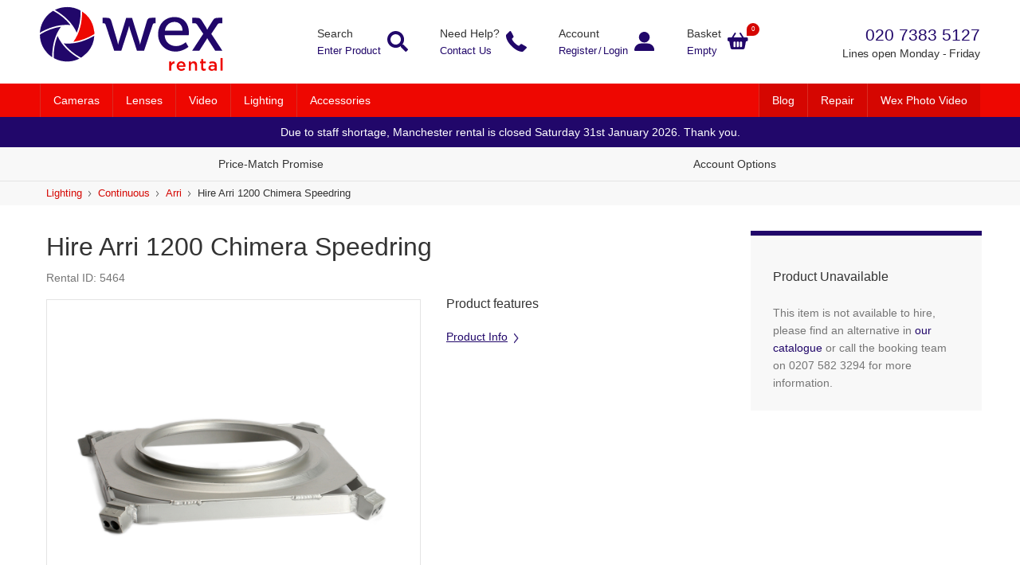

--- FILE ---
content_type: text/html; charset=UTF-8
request_url: https://rental.wexphotovideo.com/hire-arri-1200-chimera-speedring-5464
body_size: 138363
content:
<!DOCTYPE html><html class="no-js" lang="en"><meta charset="utf-8"><meta name="viewport" content="width=device-width, initial-scale=1"><link rel="dns-prefetch" href="//google-analytics.com"><script>(function(w,d,s,l,i){w[l]=w[l]||[];w[l].push({'gtm.start':
  new Date().getTime(),event:'gtm.js'});var f=d.getElementsByTagName(s)[0],
  j=d.createElement(s),dl=l!='dataLayer'?'&l='+l:'';j.async=true;j.src=
  'https://www.googletagmanager.com/gtm.js?id='+i+dl;f.parentNode.insertBefore(j,f);
  })(window,document,'script','dataLayer','GTM-PR4T6T4');</script><style>.red{background:#ee0701}.red-alt{background:#d50601}.purple{background:#21076A}.green{background:#6ad147}.textBlack{background:#333}.textGrey{background:#767676}.light-grey{background:#F0F0F0}.off-white{background:#F8F8F8}.grey{background:#E4E4E4}.purpleColor{color:#21076A}.redColor{color:#d50601}/*! normalize.css v4.2.0 | MIT License | github.com/necolas/normalize.css */html{line-height:1.15;-ms-text-size-adjust:100%;-webkit-text-size-adjust:100%;background:#fff}body{margin:0 auto;padding:0;width:100%}article,footer,header,nav,section{display:block}h1{font-size:2em;margin:0.67em 0}figcaption,figure,main{display:block}a{background-color:transparent;-webkit-text-decoration-skip:objects}a:active,a:hover{outline-width:0}abbr[title]{border-bottom:none;text-decoration:underline;text-decoration:underline dotted}strong{font-weight:inherit}strong{font-weight:bolder}small{font-size:100%}video{display:inline-block}img{border-style:none}svg:not(:root){overflow:hidden}button,input,select,textarea{font-family:sans-serif;font-size:100%;line-height:1.15;margin:0}button,input{overflow:visible}button,select{text-transform:none}button,html [type="button"],[type="submit"]{-webkit-appearance:button}button::-moz-focus-inner,[type="button"]::-moz-focus-inner,[type="submit"]::-moz-focus-inner{border-style:none;padding:0}button:-moz-focusring,[type="button"]:-moz-focusring,[type="submit"]:-moz-focusring{outline:1px dotted ButtonText}textarea{overflow:auto}[type="checkbox"],[type="radio"]{box-sizing:border-box;padding:0}[hidden],.hide{display:none}.sticky{position:sticky;bottom:0}.videoWrapper{position:relative;padding-bottom:56.25%;padding-top:25px;height:0}.videoWrapper iframe{position:absolute;top:0;left:0;width:100%;height:100%}picture{display:block;line-height:0}*,*:before,*:after{-webkit-box-sizing:border-box;-moz-box-sizing:border-box;box-sizing:border-box}.group:after,.row:after{content:"";display:table;clear:both}.fallback{display:none}.no-inlinesvg svg{display:none}.no-inlinesvg .fallback{display:block}header ul,header ol,footer ul,footer ol{margin:0;padding:0;list-style:none}.warning,.error,.success{background:#ee0701;color:#fff;margin:16px 0 16px;padding:16px}.warning ul,.error ul,.success ul{padding:0;margin:10px 0 0 10px;list-style:disc}.warning ul li,.error ul li,.success ul li{padding-left:0px}.warning ul li a,.error ul li a,.success ul li a{color:#fff !important}.warning p,.error p,.success p{margin:0}.alert li{line-height:14px}.success{background:#6ad147;color:#fff}.col12{width:100%;display:block;float:left;padding:0 8px;vertical-align:top;letter-spacing:normal;word-spacing:normal;position:relative;min-height:1px}.col12:before,.col12:after{content:"\0020";display:block;height:0;overflow:hidden}.col12:after{clear:both}.col11{width:100%;display:block;float:left;padding:0 8px;vertical-align:top;letter-spacing:normal;word-spacing:normal;position:relative;min-height:1px}.col11:before,.col11:after{content:"\0020";display:block;height:0;overflow:hidden}.col11:after{clear:both}.col10{width:100%;display:block;float:left;padding:0 8px;vertical-align:top;letter-spacing:normal;word-spacing:normal;position:relative;min-height:1px}.col10:before,.col10:after{content:"\0020";display:block;height:0;overflow:hidden}.col10:after{clear:both}.col9{width:100%;display:block;float:left;padding:0 8px;vertical-align:top;letter-spacing:normal;word-spacing:normal;position:relative;min-height:1px}.col9:before,.col9:after{content:"\0020";display:block;height:0;overflow:hidden}.col9:after{clear:both}.col8{width:100%;display:block;float:left;padding:0 8px;vertical-align:top;letter-spacing:normal;word-spacing:normal;position:relative;min-height:1px}.col8:before,.col8:after{content:"\0020";display:block;height:0;overflow:hidden}.col8:after{clear:both}.col7{width:100%;display:block;float:left;padding:0 8px;vertical-align:top;letter-spacing:normal;word-spacing:normal;position:relative;min-height:1px}.col7:before,.col7:after{content:"\0020";display:block;height:0;overflow:hidden}.col7:after{clear:both}.col6{width:100%;display:block;float:left;padding:0 8px;vertical-align:top;letter-spacing:normal;word-spacing:normal;position:relative;min-height:1px}.col6:before,.col6:after{content:"\0020";display:block;height:0;overflow:hidden}.col6:after{clear:both}.col5{width:100%;display:block;float:left;padding:0 8px;vertical-align:top;letter-spacing:normal;word-spacing:normal;position:relative;min-height:1px}.col5:before,.col5:after{content:"\0020";display:block;height:0;overflow:hidden}.col5:after{clear:both}.col4{width:100%;display:block;float:left;padding:0 8px;vertical-align:top;letter-spacing:normal;word-spacing:normal;position:relative;min-height:1px}.col4:before,.col4:after{content:"\0020";display:block;height:0;overflow:hidden}.col4:after{clear:both}.col3{width:100%;display:block;float:left;padding:0 8px;vertical-align:top;letter-spacing:normal;word-spacing:normal;position:relative;min-height:1px}.col3:before,.col3:after{content:"\0020";display:block;height:0;overflow:hidden}.col3:after{clear:both}.col2{width:100%;display:block;float:left;padding:0 8px;vertical-align:top;letter-spacing:normal;word-spacing:normal;position:relative;min-height:1px}.col2:before,.col2:after{content:"\0020";display:block;height:0;overflow:hidden}.col2:after{clear:both}.col1{width:100%;display:block;float:left;padding:0 8px;vertical-align:top;letter-spacing:normal;word-spacing:normal;position:relative;min-height:1px}.col1:before,.col1:after{content:"\0020";display:block;height:0;overflow:hidden}.col1:after{clear:both}.contain .col6{width:50%;display:block;float:left;padding:0 8px;vertical-align:top;letter-spacing:normal;word-spacing:normal;position:relative;min-height:1px}.contain .col6:before,.contain .col6:after{content:"\0020";display:block;height:0;overflow:hidden}.contain .col6:after{clear:both}@media only screen and (min-width: 768px){.col12{width:100%;display:block;float:left;padding:0 8px;vertical-align:top;letter-spacing:normal;word-spacing:normal;position:relative;min-height:1px;padding:0 16px}.col12:before,.col12:after{content:"\0020";display:block;height:0;overflow:hidden}.col12:after{clear:both}.col11{width:91.6666666667%;display:block;float:left;padding:0 8px;vertical-align:top;letter-spacing:normal;word-spacing:normal;position:relative;min-height:1px;padding:0 16px}.col11:before,.col11:after{content:"\0020";display:block;height:0;overflow:hidden}.col11:after{clear:both}.col10{width:83.3333333333%;display:block;float:left;padding:0 8px;vertical-align:top;letter-spacing:normal;word-spacing:normal;position:relative;min-height:1px;padding:0 16px}.col10:before,.col10:after{content:"\0020";display:block;height:0;overflow:hidden}.col10:after{clear:both}.col9{width:75%;display:block;float:left;padding:0 8px;vertical-align:top;letter-spacing:normal;word-spacing:normal;position:relative;min-height:1px;padding:0 16px}.col9:before,.col9:after{content:"\0020";display:block;height:0;overflow:hidden}.col9:after{clear:both}.col8{width:66.6666666667%;display:block;float:left;padding:0 8px;vertical-align:top;letter-spacing:normal;word-spacing:normal;position:relative;min-height:1px;padding:0 16px}.col8:before,.col8:after{content:"\0020";display:block;height:0;overflow:hidden}.col8:after{clear:both}.col7{width:58.3333333333%;display:block;float:left;padding:0 8px;vertical-align:top;letter-spacing:normal;word-spacing:normal;position:relative;min-height:1px;padding:0 16px}.col7:before,.col7:after{content:"\0020";display:block;height:0;overflow:hidden}.col7:after{clear:both}.col6{width:50%;display:block;float:left;padding:0 8px;vertical-align:top;letter-spacing:normal;word-spacing:normal;position:relative;min-height:1px;padding:0 16px}.col6:before,.col6:after{content:"\0020";display:block;height:0;overflow:hidden}.col6:after{clear:both}.col5{width:41.6666666667%;display:block;float:left;padding:0 8px;vertical-align:top;letter-spacing:normal;word-spacing:normal;position:relative;min-height:1px;padding:0 16px}.col5:before,.col5:after{content:"\0020";display:block;height:0;overflow:hidden}.col5:after{clear:both}.col4{width:33.3333333333%;display:block;float:left;padding:0 8px;vertical-align:top;letter-spacing:normal;word-spacing:normal;position:relative;min-height:1px;padding:0 16px}.col4:before,.col4:after{content:"\0020";display:block;height:0;overflow:hidden}.col4:after{clear:both}.col3{width:25%;display:block;float:left;padding:0 8px;vertical-align:top;letter-spacing:normal;word-spacing:normal;position:relative;min-height:1px;padding:0 16px}.col3:before,.col3:after{content:"\0020";display:block;height:0;overflow:hidden}.col3:after{clear:both}.col2{width:16.6666666667%;display:block;float:left;padding:0 8px;vertical-align:top;letter-spacing:normal;word-spacing:normal;position:relative;min-height:1px;padding:0 16px}.col2:before,.col2:after{content:"\0020";display:block;height:0;overflow:hidden}.col2:after{clear:both}.col1{width:8.3333333333%;display:block;float:left;padding:0 8px;vertical-align:top;letter-spacing:normal;word-spacing:normal;position:relative;min-height:1px;padding:0 16px}.col1:before,.col1:after{content:"\0020";display:block;height:0;overflow:hidden}.col1:after{clear:both}}@media only screen and (min-width: 992px){.col10l{width:83.3333333333%;display:block;float:left;padding:0 8px;vertical-align:top;letter-spacing:normal;word-spacing:normal;position:relative;min-height:1px;padding:0 8px}.col10l:before,.col10l:after{content:"\0020";display:block;height:0;overflow:hidden}.col10l:after{clear:both}.col9l{width:75%;display:block;float:left;padding:0 8px;vertical-align:top;letter-spacing:normal;word-spacing:normal;position:relative;min-height:1px;padding:0 8px}.col9l:before,.col9l:after{content:"\0020";display:block;height:0;overflow:hidden}.col9l:after{clear:both}.col8l{width:66.6666666667%;display:block;float:left;padding:0 8px;vertical-align:top;letter-spacing:normal;word-spacing:normal;position:relative;min-height:1px;padding:0 8px}.col8l:before,.col8l:after{content:"\0020";display:block;height:0;overflow:hidden}.col8l:after{clear:both}.col7l{width:50%;display:block;float:left;padding:0 8px;vertical-align:top;letter-spacing:normal;word-spacing:normal;position:relative;min-height:1px;padding:0 8px}.col7l:before,.col7l:after{content:"\0020";display:block;height:0;overflow:hidden}.col7l:after{clear:both}.col6l{width:50%;display:block;float:left;padding:0 8px;vertical-align:top;letter-spacing:normal;word-spacing:normal;position:relative;min-height:1px;padding:0 8px}.col6l:before,.col6l:after{content:"\0020";display:block;height:0;overflow:hidden}.col6l:after{clear:both}.col4l{width:33.3333333333%;display:block;float:left;padding:0 8px;vertical-align:top;letter-spacing:normal;word-spacing:normal;position:relative;min-height:1px;padding:0 8px}.col4l:before,.col4l:after{content:"\0020";display:block;height:0;overflow:hidden}.col4l:after{clear:both}.col3l{width:25%;display:block;float:left;padding:0 8px;vertical-align:top;letter-spacing:normal;word-spacing:normal;position:relative;min-height:1px;padding:0 8px}.col3l:before,.col3l:after{content:"\0020";display:block;height:0;overflow:hidden}.col3l:after{clear:both}}@media only screen and (min-width: 1164px){.col11xl{width:91.6666666667%;display:block;float:left;padding:0 8px;vertical-align:top;letter-spacing:normal;word-spacing:normal;position:relative;min-height:1px;padding:0 16px}.col11xl:before,.col11xl:after{content:"\0020";display:block;height:0;overflow:hidden}.col11xl:after{clear:both}.col10xl{width:83.3333333333%;display:block;float:left;padding:0 8px;vertical-align:top;letter-spacing:normal;word-spacing:normal;position:relative;min-height:1px;padding:0 16px}.col10xl:before,.col10xl:after{content:"\0020";display:block;height:0;overflow:hidden}.col10xl:after{clear:both}.col9xl{width:75%;display:block;float:left;padding:0 8px;vertical-align:top;letter-spacing:normal;word-spacing:normal;position:relative;min-height:1px;padding:0 16px}.col9xl:before,.col9xl:after{content:"\0020";display:block;height:0;overflow:hidden}.col9xl:after{clear:both}.col8xl{width:66.6666666667%;display:block;float:left;padding:0 8px;vertical-align:top;letter-spacing:normal;word-spacing:normal;position:relative;min-height:1px;padding:0 16px}.col8xl:before,.col8xl:after{content:"\0020";display:block;height:0;overflow:hidden}.col8xl:after{clear:both}.col7xl{width:58.3333333333%;display:block;float:left;padding:0 8px;vertical-align:top;letter-spacing:normal;word-spacing:normal;position:relative;min-height:1px;padding:0 16px}.col7xl:before,.col7xl:after{content:"\0020";display:block;height:0;overflow:hidden}.col7xl:after{clear:both}.col6xl{width:50%;display:block;float:left;padding:0 8px;vertical-align:top;letter-spacing:normal;word-spacing:normal;position:relative;min-height:1px;padding:0 16px}.col6xl:before,.col6xl:after{content:"\0020";display:block;height:0;overflow:hidden}.col6xl:after{clear:both}.col4xl{width:33.3333333333%;display:block;float:left;padding:0 8px;vertical-align:top;letter-spacing:normal;word-spacing:normal;position:relative;min-height:1px;padding:0 16px}.col4xl:before,.col4xl:after{content:"\0020";display:block;height:0;overflow:hidden}.col4xl:after{clear:both}.col1xl{width:8.3333333333%;display:block;float:left;padding:0 8px;vertical-align:top;letter-spacing:normal;word-spacing:normal;position:relative;min-height:1px;padding:0 16px}.col1xl:before,.col1xl:after{content:"\0020";display:block;height:0;overflow:hidden}.col1xl:after{clear:both}}.static{position:static}.container{margin:0 auto;padding-left:24px;padding-right:24px;width:100%}@media only screen and (min-width: 768px){.container{max-width:750px}}@media only screen and (min-width: 992px){.container{max-width:970px;padding-left:16px;padding-right:16px}}@media only screen and (min-width: 1164px){.container{max-width:1212px;padding-left:24px;padding-right:24px}}.container:before,.container:after{content:"\0020";display:block;height:0;overflow:hidden}.container:after{clear:both}.globalHeader .container,.carousel .container{padding-left:8px;padding-right:8px;max-width:1212px}@media only screen and (min-width: 992px){.globalHeader .container{padding-left:16px;padding-right:16px}}.row{margin-left:-8px;margin-right:-8px}.row:before,.row:after{content:"\0020";display:block;height:0;overflow:hidden}.row:after{clear:both}.row .row{margin-left:-8px;margin-right:-8px}@media only screen and (min-width: 768px){.row{margin-left:0;margin-right:0}.row:before,.row:after{content:"\0020";display:block;height:0;overflow:hidden}.row:after{clear:both}.row.alignCenter{display:flex;flex-direction:row}.row.alignCenter .pullRight{margin-left:auto}.row .row:before,.row .row:after{content:"\0020";display:block;height:0;overflow:hidden}.row .row:after{clear:both}}.fluid{margin:0 -8px}.fluid [class*="col"]{padding-right:0;padding-left:0}@media only screen and (min-width: 768px){.fluid .col12{width:100%;display:block;float:left;padding:0 8px;vertical-align:top;letter-spacing:normal;word-spacing:normal;position:relative;min-height:1px;padding:0 16px}.fluid .col12:before,.fluid .col12:after{content:"\0020";display:block;height:0;overflow:hidden}.fluid .col12:after{clear:both}}@media only screen and (min-width: 768px){.fluid{margin:0 0}}@media only screen and (min-width: 768px){.carousel .fluid{margin:0 -24px}}@media only screen and (min-width: 992px){.carousel .fluid,.row{margin-right:-8px;margin-left:-8px}}@media only screen and (min-width: 1164px){.row,.carousel .fluid{margin-right:-16px;margin-left:-16px}}.center{margin:0 auto;float:none !important;text-align:center}.centerCol{margin:0 auto;float:none !important}.pullRight{float:right !important}.pullLeft{float:left !important}.selectStyle{margin:0;border:none;width:100%;border-radius:5px;overflow:hidden;border:1px solid #E4E4E4;background:#fff;position:relative;background:#fff;color:#767676}.selectStyle.active select{color:#21076A}.selectStyle:after{top:50%;right:16px;border:solid transparent;content:" ";height:0;width:0;position:absolute;pointer-events:none;border-color:transparent;border-top-color:#767676;border-width:4px;margin-top:-1px;z-index:100}.selectStyle select{padding:16px 0px 16px 16px;font-size:16px;width:100%;font-family:"Helvetica Neue",Helvetica,Arial,sans-serif;color:#767676;border:none;text-transform:none;box-shadow:none;background-color:transparent;background-image:none;-webkit-appearance:none;-moz-appearance:none;appearance:none}.selectStyle select:focus{outline:none}button{border:none;outline:none;background:transparent}.btn{text-decoration:none;text-align:center;display:flex;flex-direction:row;text-align:center;align-items:center;justify-content:center;width:100%;background:#21076A;color:#fff;border-radius:5px;padding:14px;cursor:pointer}.btn.outline{background:transparent;color:#21076A;border:1px solid #21076A}.btn.outline.black{color:#333 !important;border:1px solid #333}.btn.outline.grey{color:#333;border:1px solid #E4E4E4}.btn.outline.white{color:#fff;border:1px solid #fff}.btn.borderless{background:transparent;border-color:transparent;color:#333}.btn.loading{opacity:0.77}.forgotten{font-size:14px;align-items:center;text-decoration:none}.forgotten:hover{text-decoration:underline}.globalHeader .btn{height:48px;width:48px;padding:14px;display:flex;justify-content:center;align-items:center;flex-direction:column}.globalHeader .btn svg{width:100%;height:auto}.globalHeader .btn.is-active{background:#fff;color:#21076A}@media only screen and (min-width: 992px){.btn{width:auto;padding:16px}.inline__form__field .btn{width:100%}}.helpIcon{display:-webkit-box;display:-moz-box;display:-webkit-flex;display:-ms-flexbox;display:flex;-webkit-box-direction:normal;-webkit-box-orient:horizontal;-moz-box-direction:normal;-moz-box-orient:horizontal;-webkit-flex-direction:row;-ms-flex-direction:row;flex-direction:row;-webkit-box-align:center;-moz-box-align:center;-ms-flex-align:center;-webkit-align-items:center;align-items:center}.helpIcon a{position:relative;margin-left:8px}.helpIcon a span.icon{display:inline-block;color:#21076A;height:12px;width:12px}.helpIcon a span.icon svg{width:100%;height:auto}.helpIcon a .helpIcon__text{display:none;background:#21076A;border-radius:10px;color:#fff;padding:20px;left:-115px;bottom:30px;width:300px;position:absolute}.helpIcon a .helpIcon__text span{margin:0;padding:0;font-size:12px;color:#fff}.helpIcon a .helpIcon__text button{color:#fff;position:absolute;top:8px;right:8px}.helpIcon a .helpIcon__text:after{bottom:-8px;left:117px;border:solid transparent;content:" ";height:0;width:0;position:absolute;pointer-events:none;border-color:transparent;border-top-color:#21076A;color:#fff;border-width:4px;margin-top:-1px;z-index:100}.helpIcon.active .helpIcon__text{display:block}.deposit.helpIcon .helpIcon__text{left:-82px}.deposit.helpIcon .helpIcon__text:after{left:84px;right:auto}@media only screen and (min-width: 992px){.helpIcon a .helpIcon__text,.deposit.helpIcon a .helpIcon__text{left:-219px;padding:8px}.helpIcon a .helpIcon__text button,.deposit.helpIcon a .helpIcon__text button{display:none}.helpIcon a .helpIcon__text:after,.deposit.helpIcon a .helpIcon__text:after{right:72px;left:auto}.helpIcon a:hover .helpIcon__text{display:block}}input.textInput{-webkit-appearance:none;-moz-appearance:none;appearance:none;background:#fff;border:1px solid #E4E4E4;color:#767676;width:100%;border-radius:5px;font-family:"Helvetica Neue",Helvetica,Arial,sans-serif;font-weight:400;font-size:16px;padding:16px}input.textInput.small{font-size:14px}input.textInput:focus{outline:0}textarea{background:#fff;border:1px solid #E4E4E4;color:#333;width:100%;border-radius:5px;font-family:"Helvetica Neue",Helvetica,Arial,sans-serif;font-weight:400;font-size:16px;line-height:24px;padding:12px 16px 12px 16px}.form__field:first-child{margin-top:0}.form__field{margin:0 0 16px}.form__field input{display:block}.form__field p{color:#767676;margin:8px 0 0 !important;font-size:12px;line-height:20px}.form__field label,.inline__form__field label{display:block;font-weight:500;font-family:"Helvetica Neue",Helvetica,Arial,sans-serif;font-size:13px;color:#333;margin:0 0 16px}.inline__form__field label{margin-bottom:0}label.lbl__checkbox{font-weight:400;font-size:14px;line-height:22px;margin-bottom:0px;text-transform:none;display:-webkit-box;display:-moz-box;display:-webkit-flex;display:-ms-flexbox;display:flex;-webkit-box-direction:normal;-webkit-box-orient:horizontal;-moz-box-direction:normal;-moz-box-orient:horizontal;-webkit-flex-direction:row;-ms-flex-direction:row;flex-direction:row;-webkit-box-align:center;-moz-box-align:center;-ms-flex-align:center;-webkit-align-items:center;align-items:center}label.lbl__checkbox input{margin:0 8px 0 0}.label__inline{display:-webkit-box;display:-moz-box;display:-webkit-flex;display:-ms-flexbox;display:flex;-webkit-box-direction:normal;-webkit-box-orient:horizontal;-moz-box-direction:normal;-moz-box-orient:horizontal;-webkit-flex-direction:row;-ms-flex-direction:row;flex-direction:row;-webkit-box-align:center;-moz-box-align:center;-ms-flex-align:center;-webkit-align-items:center;align-items:center;margin-top:8px}.label__inline span{font-weight:600;font-size:14px;color:#6E7C81;margin-right:8px}.inline__form__field{display:-webkit-box;display:-moz-box;display:-webkit-flex;display:-ms-flexbox;display:flex;-webkit-box-direction:normal;-webkit-box-orient:horizontal;-moz-box-direction:normal;-moz-box-orient:horizontal;-webkit-flex-direction:row;-ms-flex-direction:row;flex-direction:row;-webkit-box-align:center;-moz-box-align:center;-ms-flex-align:center;-webkit-align-items:center;align-items:center;margin-top:16px}.inline__form__field .form__field:first-child{margin-left:0}.inline__form__field .form__field{margin-left:24px;margin-right:0;margin-bottom:0;flex:1 1 130px;margin-top:0}.inline__form__field .nospace{margin-left:0}.inline__form__field .nospace input.textInput{border-radius:5px 0 0 5px}.inline__form__field .nospace:last-child input.textInput{border-radius:0 5px 5px 0;margin-left:-1px}.inline__form__field.lbl label{margin:0 0 16px}.inline__form__field.selectRow{-webkit-box-align:end;-moz-box-align:end;-ms-flex-align:end;-webkit-align-items:flex-end;align-items:flex-end}@media only screen and (min-width: 992px){.form__field,.inline__form__field{margin-top:10px}.form__field p,.inline__form__field p{margin:8px 0 0;font-size:12px !important}.dob{max-width:80px}}@media only screen and (min-width: 1164px){.form__field,.inline__form__field{margin-top:18px}.form__field p,.inline__form__field p{margin:16px 0 0}}html.wf-inactive,html{font-family:"Helvetica Neue",Helvetica,Arial,sans-serif}html.wf-inactive h1,html.wf-inactive h2,html.wf-inactive h3,html.wf-inactive h4,html.wf-inactive h5,html.wf-inactive h6,html h1,html h2,html h3,html h4,html h5,html h6{font-family:"Helvetica Neue",Helvetica,Arial,sans-serif}html.wf-active{font-family:"Helvetica Neue",Helvetica,Arial,sans-serif}html.wf-active h1,html.wf-active h2,html.wf-active h3,html.wf-active h4,html.wf-active h5,html.wf-active h6{font-family:"Helvetica Neue",Helvetica,Arial,sans-serif}html{font-size:64%;color:#333;font-weight:400}a{color:inherit}h1,.h1,h2,.h2,h3,.h3,h4,.h4,h5,.h5,h6,.h6{font-weight:700;line-height:1.6em}p,li{line-height:1.6em;font-weight:400}p strong,li strong{font-weight:700}h1,.h1{font-size:19px;line-height:27px;font-weight:500}h2,.h2,.home__boxes__item__title{font-size:16px;line-height:24px;font-weight:500;margin:24px 0 14px}h3,.h3{font-size:18px;line-height:26px;font-weight:500}h4,.h4,h5,h6{font-size:16px;line-height:24px;font-weight:500}table{font-size:14px;line-height:22px}table th,table td{font-size:14px;line-height:24px}p,li,.filterBox__item__lbl{font-size:13px}.small,.small p,.small li{font-size:13px}.large,.large p,.large li{font-size:15px}.xlarge,.xlarge p,.xlarge li{font-size:18px}.btn{font-size:16px}.btn.sm{font-size:14px}.btn.primary{font-weight:500}@media only screen and (min-width: 992px){h1,.h1,h1.home__boxes__item__title{font-size:30px;line-height:38px;font-weight:500}h2,.h2{font-size:22px;line-height:30px;font-weight:500}h3,.h3,h3.home__boxes__item__title{font-size:19px;line-height:17px}table{font-size:14px;line-height:22px}table th,table td{font-size:16px;line-height:24px}p,li{font-size:13px}p,li,.filterBox__item__lbl{font-size:14px}.small,.small p,.small li{font-size:12px}.large,.large p,.large li{font-size:16px}.xlarge,.xlarge p,.xlarge li{font-size:18px}}@media only screen and (min-width: 1164px){h1,.h1,h1.home__boxes__item__title{font-size:32px;line-height:40px;font-weight:500}h2,.h2{font-size:24px;line-height:32px;font-weight:500}h3,.h3{font-size:21px;line-height:29px;font-weight:500}p,li,.filterBox__item__lbl{font-size:14px}.small,.small p,.small li{font-size:13px}.large,.large p,.large li{font-size:18px}.xlarge,.xlarge p,.xlarge li{font-size:20px}}.mceContentBody h1,.mceContentBody h2,.mceContentBody h3,.mceContentBody h4,.mceContentBody h5,.mceContentBody h6{font-weight:700}.mceContentBody ul,.mceContentBody ol{list-style-type:circle;padding:20px}@media only screen and (min-width: 992px){.globalHeader .globalHeader__container .globalMenu nav,.globalHeader .globalHeader__container.is-open .globalMenu nav{position:relative}.globalHeader .globalHeader__container .globalMenu .globalMenu__dropdown,.globalHeader .globalHeader__container.is-open .globalMenu .globalMenu__dropdown{background:#F8F8F8;position:absolute;top:42px;left:0;right:0}.globalHeader .globalHeader__container .globalMenu nav ul li ul,.globalHeader .globalHeader__container.is-open .globalMenu nav ul li ul{width:25%;flex-direction:column}.globalHeader .globalHeader__container .globalMenu nav ul li ul li,.globalHeader .globalHeader__container.is-open .globalMenu nav ul li ul li{border-left:none;background-color:#F8F8F8}.globalHeader .globalHeader__container .globalMenu nav ul li ul li a,.globalHeader .globalHeader__container.is-open .globalMenu nav ul li ul li a{color:#333;background-image:url("data:image/svg+xml,%3Csvg xmlns='http://www.w3.org/2000/svg' width='8px' height='14px' viewBox='0 0 8 14' %3E%3Cg fill='currentColor' fill-rule='nonzero' stroke='%23767676' stroke-width='0.5'%3E%3Cpath d='M0.676328502,11.8758621 C0.599033816,11.9586207 0.502415459,12 0.396135266,12 C0.289855072,12 0.193236715,11.9586207 0.115942029,11.8758621 C-0.038647343,11.7103448 -0.038647343,11.4413793 0.115942029,11.2758621 L5.04347826,6 L0.115942029,0.724137931 C-0.038647343,0.55862069 -0.038647343,0.289655172 0.115942029,0.124137931 C0.270531401,-0.0413793103 0.52173913,-0.0413793103 0.676328502,0.124137931 L5.88405797,5.7 C6.03864734,5.86551724 6.03864734,6.13448276 5.88405797,6.3 L0.676328502,11.8758621 L0.676328502,11.8758621 Z' %3E%3C/path%3E%3C/g%3E%3C/svg%3E");background-repeat:no-repeat;background-position:97% 50%}.globalHeader .globalHeader__container .globalMenu nav ul li ul li a:hover,.globalHeader .globalHeader__container.is-open .globalMenu nav ul li ul li a:hover{color:#d50601}.globalHeader .globalHeader__container .globalMenu nav ul li ul li:hover,.globalHeader .globalHeader__container.is-open .globalMenu nav ul li ul li:hover{background-color:#E4E4E4}.globalHeader .globalHeader__container .globalMenu .child-lvl1,.globalHeader .globalHeader__container.is-open .globalMenu .child-lvl1{position:absolute;width:25%;top:0;left:25%}.globalHeader .globalHeader__container .globalMenu .child-lvl1:before,.globalHeader .globalHeader__container.is-open .globalMenu .child-lvl1:before{content:"";background:#F8F8F8;display:block;height:100%;position:absolute;top:0;left:-100%;right:0;width:400%;bottom:0;z-index:-1}.globalHeader .globalHeader__container .globalMenu .parent-lvl1:hover ul.child-lvl1,.globalHeader .globalHeader__container.is-open .globalMenu .parent-lvl1:hover ul.child-lvl1{display:flex;height:100%}.globalHeader .globalHeader__container .globalMenu .child-lvl2,.globalHeader .globalHeader__container.is-open .globalMenu .child-lvl2{position:absolute;width:100%;top:0;left:100%}.globalHeader .globalHeader__container .globalMenu .parent-lvl2:hover ul.child-lvl2,.globalHeader .globalHeader__container.is-open .globalMenu .parent-lvl2:hover ul.child-lvl2{display:flex;height:100%}.globalHeader .globalHeader__container .globalMenu .child-lvl2 li a,.globalHeader .globalHeader__container.is-open .globalMenu .child-lvl2 li a{background-image:none}}.globalHeader:before{background:#21076A;content:"";position:absolute;top:0;left:0;right:0;height:124px;display:block;z-index:-1}.globalHeader__container.is-open:before{background:#F8F8F8;content:"";position:absolute;top:0;left:0;right:0;bottom:0;display:block;z-index:-2}.globalHeader .globalHeader__container .globalFooter,.globalHeader .globalHeader__container .globalMenu,.globalHeader .globalHeader__container .globalHeader__aux #account,.globalHeader .globalHeader__container .globalHeader__search{display:none !important}.globalHeader .globalHeader__container.is-open .globalFooter,.globalHeader .globalHeader__container.is-open .globalMenu,.globalHeader .globalHeader__container.is-open .globalHeader__aux #account,.globalHeader .globalHeader__container.is-open .globalHeader__search{display:block !important}.globalHeader .globalHeader__container.is-open .globalHeader__header{-webkit-box:0;-moz-box:0;-webkit-flex:0 0 108px;-ms-flex:0 0 108px;flex:0 0 108px}.globalHeader .globalHeader__container.is-open .globalHeader__aux #search{display:none}.globalHeader{position:relative;z-index:999;overflow:hidden}.globalHeader .globalHeader__container.is-open{height:95vh;display:-webkit-box;display:-moz-box;display:-webkit-flex;display:-ms-flexbox;display:flex;-webkit-box:1;-moz-box:1;-webkit-flex:1 1 auto;-ms-flex:1 1 auto;flex:1 1 auto;-webkit-box-direction:normal;-webkit-box-orient:vertical;-moz-box-direction:normal;-moz-box-orient:vertical;-webkit-flex-direction:column;-ms-flex-direction:column;flex-direction:column;-webkit-flex-wrap:nowrap;-ms-flex-wrap:none;flex-wrap:nowrap}.globalHeader .globalHeader__container{display:-webkit-box;display:-moz-box;display:-webkit-flex;display:-ms-flexbox;display:flex;-webkit-box-direction:normal;-webkit-box-orient:vertical;-moz-box-direction:normal;-moz-box-orient:vertical;-webkit-flex-direction:column;-ms-flex-direction:column;flex-direction:column;-webkit-flex-wrap:wrap;-ms-flex-wrap:wrap;flex-wrap:wrap}.globalHeader .globalHeader__container .globalHeader__logo{display:-webkit-box;display:-moz-box;display:-webkit-flex;display:-ms-flexbox;display:flex;-webkit-box-direction:normal;-webkit-box-orient:horizontal;-moz-box-direction:normal;-moz-box-orient:horizontal;-webkit-flex-direction:row;-ms-flex-direction:row;flex-direction:row;-webkit-box:0;-moz-box:0;-webkit-flex:0 1 184px;-ms-flex:0 1 184px;flex:0 1 184px;height:50px}.globalHeader .globalHeader__container .globalHeader__header{margin:8px 0 8px;display:-webkit-box;display:-moz-box;display:-webkit-flex;display:-ms-flexbox;display:flex;-webkit-box-direction:normal;-webkit-box-orient:horizontal;-moz-box-direction:normal;-moz-box-orient:horizontal;-webkit-flex-direction:row;-ms-flex-direction:row;flex-direction:row;-webkit-flex-wrap:wrap;-ms-flex-wrap:wrap;flex-wrap:wrap}.globalHeader .globalHeader__container .globalHeader__header h1{margin:0 0 0 8px;padding:0;line-height:0;-webkit-box:0;-moz-box:0;-webkit-flex:0 1 128px;-ms-flex:0 1 128px;flex:0 1 128px}.globalHeader .globalHeader__container .globalHeader__header a{display:block}.globalHeader .globalHeader__container .globalHeader__header svg{width:100%;height:100%}.globalHeader .globalHeader__container .globalHeader__header svg .purpleColor,.globalHeader .globalHeader__container .globalHeader__header svg .redColor{color:#fff !important}.globalHeader .globalHeader__container .globalHeader__header .globalHeader__menu svg{width:auto;height:auto}.globalHeader .globalHeader__container .globalHeader__aux{height:50px;margin:0 0 0 auto;display:-webkit-box;display:-moz-box;display:-webkit-flex;display:-ms-flexbox;display:flex;-webkit-box-direction:normal;-webkit-box-orient:horizontal;-moz-box-direction:normal;-moz-box-orient:horizontal;-webkit-flex-direction:row;-ms-flex-direction:row;flex-direction:row}.globalHeader .globalHeader__container .globalHeader__aux svg{width:100%;height:auto}.globalHeader .globalHeader__container .globalHeader__aux .aux__item,.globalHeader .globalHeader__container .globalHeader__aux .aux__item p{display:none}.globalHeader .globalHeader__container .globalHeader__aux #search,.globalHeader .globalHeader__container .globalHeader__aux #basket{height:48px;width:48px;display:-webkit-box;display:-moz-box;display:-webkit-flex;display:-ms-flexbox;display:flex;-webkit-box-pack:center;-moz-box-pack:center;-ms-flex-pack:center;-webkit-justify-content:center;justify-content:center;-webkit-box-align:center;-moz-box-align:center;-ms-flex-align:center;-webkit-align-items:center;align-items:center;-webkit-box-direction:normal;-webkit-box-orient:vertical;-moz-box-direction:normal;-moz-box-orient:vertical;-webkit-flex-direction:column;-ms-flex-direction:column;flex-direction:column;border:1px solid #fff;border-radius:5px;color:#fff}.globalHeader .globalHeader__container .globalHeader__aux #search a,.globalHeader .globalHeader__container .globalHeader__aux #basket a{padding:14px}.globalHeader .globalHeader__container .globalHeader__aux #account:after{background:#E4E4E4;position:absolute;top:0;left:-24px;right:0;height:1px;width:120%;content:""}.globalHeader .globalHeader__container .globalHeader__aux #account{background:#F8F8F8;display:block;position:absolute;bottom:100px;left:8px;right:8px;z-index:2}.globalHeader .globalHeader__container .globalHeader__aux #account .fakeLink{display:flex}.globalHeader .globalHeader__container .globalHeader__aux #account p{display:block;width:100%}.globalHeader .globalHeader__container .globalHeader__aux #account .account__sup,.globalHeader .globalHeader__container .globalHeader__aux #account .aux__item__icon{display:none}.globalHeader .globalHeader__container .globalHeader__aux #account .small{display:-webkit-box;display:-moz-box;display:-webkit-flex;display:-ms-flexbox;display:flex;-webkit-box-direction:normal;-webkit-box-orient:horizontal;-moz-box-direction:normal;-moz-box-orient:horizontal;-webkit-flex-direction:row;-ms-flex-direction:row;flex-direction:row}.globalHeader .globalHeader__container .globalHeader__aux #account .small a{-webkit-box:1;-moz-box:1;-webkit-flex:1 1 50%;-ms-flex:1 1 50%;flex:1 1 50%;text-decoration:none;text-align:center;display:flex;flex-direction:row;text-align:center;align-items:center;justify-content:center;background:#fff;color:#333;border:1px solid #B8B8B8;border-radius:5px 0 0 5px;padding:12px}.globalHeader .globalHeader__container .globalHeader__aux #account .small a:last-of-type{border-left:none;border-radius:0 5px 5px 0}.globalHeader .globalHeader__container .globalHeader__aux #account .small a:hover{background:#B8B8B8}.globalHeader .globalHeader__container .globalHeader__aux #search{margin:0 8px 0 0}.globalHeader .globalHeader__container .globalHeader__aux #basket{position:relative}.globalHeader .globalHeader__container .globalHeader__aux #basket .basket__count{position:absolute;top:0;left:0;font-size:8px;line-height:11.5px;transform:translate(-50%, -50%);background:#ee0701;color:#fff;display:block;text-align:center;border-radius:100%;width:16px;height:16px;border:2px solid #21076A}.globalHeader .globalHeader__container .globalHeader__search{height:50px;flex:1 1 100%;margin:8px 0 0;position:relative;z-index:5}.globalHeader .globalHeader__container .globalHeader__search input.textInput{padding:14px 16px}.globalHeader .globalHeader__container .globalHeader__search button{display:none}.globalHeader .globalHeader__container .globalFooter:after{background:#E4E4E4;position:absolute;top:0;left:-24px;z-index:4;right:0;height:1px;width:120%;content:""}.globalHeader .globalHeader__container .globalFooter{position:relative;-webkit-box:1;-moz-box:1;-webkit-flex:1 0 auto;-ms-flex:1 0 auto;flex:1 0 auto;-webkit-box-ordinal-group:6;-moz-box-ordinal-group:6;-webkit-order:5;-ms-flex-order:5;order:5;margin-top:0;margin-bottom:auto;text-align:center;padding:16px 0 0}.globalHeader .globalHeader__container .globalFooter p{margin:8px 0;letter-spacing:-0.2px}.globalHeader .globalHeader__container .globalFooter p a{color:#767676;text-decoration:none}.globalHeader .globalHeader__container .globalFooter .phoneLink{margin:0;text-decoration:none;display:-webkit-box;display:-moz-box;display:-webkit-flex;display:-ms-flexbox;display:flex;-webkit-box-direction:normal;-webkit-box-orient:horizontal;-moz-box-direction:normal;-moz-box-orient:horizontal;-webkit-flex-direction:row;-ms-flex-direction:row;flex-direction:row;text-align:center;-webkit-box-align:center;-moz-box-align:center;-ms-flex-align:center;-webkit-align-items:center;align-items:center;-webkit-box-pack:center;-moz-box-pack:center;-ms-flex-pack:center;-webkit-justify-content:center;justify-content:center;font-size:16px;background:#21076A;color:#fff;border-radius:5px;padding:12px}.globalHeader .globalHeader__container .globalFooter .phoneLink:before{content:"Call: ";white-space:pre}.globalHeader .globalHeader__container .globalMenu{flex:1 1 100%;position:relative;z-index:0;padding:0 8px}.globalHeader .globalHeader__container .globalMenu .h2{margin:16px 0 8px}.globalHeader .globalHeader__container .globalMenu nav{height:85%;overflow:scroll}.globalHeader .globalHeader__container .globalMenu ul li.parent ul{display:none}.globalHeader .globalHeader__container .globalMenu ul{list-style:none;padding:0 0 0 8px;margin:0;display:-webkit-box;display:-moz-box;display:-webkit-flex;display:-ms-flexbox;display:flex;-webkit-box-direction:normal;-webkit-box-orient:horizontal;-moz-box-direction:normal;-moz-box-orient:horizontal;-webkit-flex-direction:row;-ms-flex-direction:row;flex-direction:row;-webkit-flex-wrap:wrap;-ms-flex-wrap:wrap;flex-wrap:wrap}.globalHeader .globalHeader__container .globalMenu ul li{-webkit-box:1;-moz-box:1;-webkit-flex:1 1 50%;-ms-flex:1 1 50%;flex:1 1 50%}.globalHeader .globalHeader__container .globalMenu ul li a{text-decoration:none;display:block;padding:10px 0}@media only screen and (min-width: 992px){.globalHeader.overlay:after{content:'';background:rgba(0,0,0,0.15);display:block;position:absolute;top:137px;bottom:0;width:100%;z-index:-4;height:1000%}.globalHeader__container.is-open:before{display:none}.globalHeader .globalHeader__container .globalFooter,.globalHeader .globalHeader__container .globalMenu{display:block !important}.globalHeader .globalHeader__container .globalHeader__aux #account{display:flex !important}.globalHeader .globalHeader__container.is-open .globalFooter,.globalHeader .globalHeader__container.is-open .globalMenu,.globalHeader .globalHeader__container.is-open .globalHeader__search{display:block !important}.globalHeader .globalHeader__container.is-open .globalHeader__aux{display:none}.globalHeader:before{background:#ee0701;content:'';position:absolute;top:auto;bottom:0;left:0;right:0%;height:42px;display:block;z-index:-1}.globalHeader{background:#fff;overflow:visible}.globalHeader .globalHeader__container,.globalHeader .globalHeader__container.is-open{height:auto;display:-webkit-box;display:-moz-box;display:-webkit-flex;display:-ms-flexbox;display:flex;-webkit-box-direction:normal;-webkit-box-orient:horizontal;-moz-box-direction:normal;-moz-box-orient:horizontal;-webkit-flex-direction:row;-ms-flex-direction:row;flex-direction:row;-webkit-box-align:center;-moz-box-align:center;-ms-flex-align:center;-webkit-align-items:center;align-items:center;-webkit-flex-wrap:wrap;-ms-flex-wrap:wrap;flex-wrap:wrap}.globalHeader .globalHeader__container .globalHeader__logo,.globalHeader .globalHeader__container.is-open .globalHeader__logo{-webkit-box:0;-moz-box:0;-webkit-flex:0 1 200px;-ms-flex:0 1 200px;flex:0 1 200px;height:70px}.globalHeader .globalHeader__container .globalHeader__header,.globalHeader .globalHeader__container.is-open .globalHeader__header{-webkit-flex-wrap:nowrap;-ms-flex-wrap:none;flex-wrap:nowrap;-webkit-box:1;-moz-box:1;-webkit-flex:1 1 auto;-ms-flex:1 1 auto;flex:1 1 auto;margin:8px 0 16px;height:70px}.globalHeader .globalHeader__container .globalHeader__header h1,.globalHeader .globalHeader__container.is-open .globalHeader__header h1{flex:1 1 auto;margin-left:0}.globalHeader .globalHeader__container .globalHeader__header button,.globalHeader .globalHeader__container.is-open .globalHeader__header button{display:none}.globalHeader .globalHeader__container .globalHeader__header svg,.globalHeader .globalHeader__container.is-open .globalHeader__header svg{max-width:200px}.globalHeader .globalHeader__container .globalHeader__header svg .purpleColor,.globalHeader .globalHeader__container.is-open .globalHeader__header svg .purpleColor{color:#21076A !important}.globalHeader .globalHeader__container .globalHeader__header svg .redColor,.globalHeader .globalHeader__container.is-open .globalHeader__header svg .redColor{color:#ee0701 !important}.globalHeader .globalHeader__container .globalHeader__search,.globalHeader .globalHeader__container.is-open .globalHeader__search{position:relative;margin:8px auto 0 auto;flex:1 1 auto;align-self:center;height:auto}.globalHeader .globalHeader__container .globalHeader__search form,.globalHeader .globalHeader__container.is-open .globalHeader__search form{padding:0 18px}.globalHeader .globalHeader__container .globalHeader__search input.textInput,.globalHeader .globalHeader__container.is-open .globalHeader__search input.textInput{padding:16px}.globalHeader .globalHeader__container .globalHeader__search button.__close,.globalHeader .globalHeader__container.is-open .globalHeader__search button.__close{display:block;position:absolute;top:-21px;left:11px;font-size:12px;color:grey}.globalHeader .globalHeader__container .globalHeader__aux,.globalHeader .globalHeader__container.is-open .globalHeader__aux{height:auto;margin:8px auto 0 auto}.globalHeader .globalHeader__container .globalHeader__aux #search,.globalHeader .globalHeader__container .globalHeader__aux #basket,.globalHeader .globalHeader__container .globalHeader__aux .aux__item,.globalHeader .globalHeader__container.is-open .globalHeader__aux #search,.globalHeader .globalHeader__container.is-open .globalHeader__aux #basket,.globalHeader .globalHeader__container.is-open .globalHeader__aux .aux__item{color:#333;width:auto;height:auto;-webkit-box-direction:normal;-webkit-box-orient:horizontal;-moz-box-direction:normal;-moz-box-orient:horizontal;-webkit-flex-direction:row;-ms-flex-direction:row;flex-direction:row;margin:0 16px;border:none}.globalHeader .globalHeader__container .globalHeader__aux #search a,.globalHeader .globalHeader__container .globalHeader__aux #basket a,.globalHeader .globalHeader__container .globalHeader__aux .aux__item a,.globalHeader .globalHeader__container.is-open .globalHeader__aux #search a,.globalHeader .globalHeader__container.is-open .globalHeader__aux #basket a,.globalHeader .globalHeader__container.is-open .globalHeader__aux .aux__item a{padding:0}.globalHeader .globalHeader__container .globalHeader__aux #account:after,.globalHeader .globalHeader__container.is-open .globalHeader__aux #account:after{display:none}.globalHeader .globalHeader__container .globalHeader__aux #account,.globalHeader .globalHeader__container.is-open .globalHeader__aux #account{position:relative;display:-webkit-box;display:-moz-box;display:-webkit-flex;display:-ms-flexbox;display:flex;left:auto;right:auto;bottom:auto;background:transparent}.globalHeader .globalHeader__container .globalHeader__aux #account .account__sup,.globalHeader .globalHeader__container.is-open .globalHeader__aux #account .account__sup{display:block;color:#333}.globalHeader .globalHeader__container .globalHeader__aux #account .account__sup,.globalHeader .globalHeader__container .globalHeader__aux #account .aux__item__icon,.globalHeader .globalHeader__container.is-open .globalHeader__aux #account .account__sup,.globalHeader .globalHeader__container.is-open .globalHeader__aux #account .aux__item__icon{display:block}.globalHeader .globalHeader__container .globalHeader__aux #account .aux__item__icon svg,.globalHeader .globalHeader__container.is-open .globalHeader__aux #account .aux__item__icon svg{width:26px}.globalHeader .globalHeader__container .globalHeader__aux #account .small,.globalHeader .globalHeader__container.is-open .globalHeader__aux #account .small{display:block;flex:none}.globalHeader .globalHeader__container .globalHeader__aux #account .small a,.globalHeader .globalHeader__container.is-open .globalHeader__aux #account .small a{display:inline-block;border:none;background:transparent;padding:0;color:#21076A}.globalHeader .globalHeader__container .globalHeader__aux #account .small a:hover,.globalHeader .globalHeader__container.is-open .globalHeader__aux #account .small a:hover{background:transparent;text-decoration:underline}.globalHeader .globalHeader__container .globalHeader__aux #account .small a:last-of-type,.globalHeader .globalHeader__container.is-open .globalHeader__aux #account .small a:last-of-type{margin-left:8px;position:relative}.globalHeader .globalHeader__container .globalHeader__aux #account .small a:last-of-type:before,.globalHeader .globalHeader__container.is-open .globalHeader__aux #account .small a:last-of-type:before{position:absolute;left:-10px;content:" / ";white-space:pre}.globalHeader .globalHeader__container .globalHeader__aux #basket .aux__item__icon,.globalHeader .globalHeader__container.is-open .globalHeader__aux #basket .aux__item__icon{position:relative}.globalHeader .globalHeader__container .globalHeader__aux #basket .aux__item__icon svg,.globalHeader .globalHeader__container.is-open .globalHeader__aux #basket .aux__item__icon svg{max-width:29px;max-height:24px}.globalHeader .globalHeader__container .globalHeader__aux #basket .basket__count,.globalHeader .globalHeader__container.is-open .globalHeader__aux #basket .basket__count{top:-12px;left:24px;right:auto;transform:translate(0%, 0%);background:#d50601;line-height:16px;border-radius:100px 100px 100px 0;border:none}.globalHeader .globalHeader__container .globalHeader__aux #basket a:hover .basket__count,.globalHeader .globalHeader__container.is-open .globalHeader__aux #basket a:hover .basket__count{text-decoration:none}.globalHeader .globalHeader__container .globalHeader__aux .aux__item,.globalHeader .globalHeader__container.is-open .globalHeader__aux .aux__item{display:-webkit-box;display:-moz-box;display:-webkit-flex;display:-ms-flexbox;display:flex}.globalHeader .globalHeader__container .globalHeader__aux .aux__item a,.globalHeader .globalHeader__container .globalHeader__aux .aux__item .fakeLink,.globalHeader .globalHeader__container.is-open .globalHeader__aux .aux__item a,.globalHeader .globalHeader__container.is-open .globalHeader__aux .aux__item .fakeLink{display:-webkit-box;display:-moz-box;display:-webkit-flex;display:-ms-flexbox;display:flex;-webkit-box-direction:normal;-webkit-box-orient:horizontal;-moz-box-direction:normal;-moz-box-orient:horizontal;-webkit-flex-direction:row;-ms-flex-direction:row;flex-direction:row;-webkit-box-align:center;-moz-box-align:center;-ms-flex-align:center;-webkit-align-items:center;align-items:center;text-decoration:none}.globalHeader .globalHeader__container .globalHeader__aux .aux__item .fakeLink a,.globalHeader .globalHeader__container.is-open .globalHeader__aux .aux__item .fakeLink a{display:inline-block}.globalHeader .globalHeader__container .globalHeader__aux .aux__item .fakeLink a:hover,.globalHeader .globalHeader__container.is-open .globalHeader__aux .aux__item .fakeLink a:hover{text-decoration:underline}.globalHeader .globalHeader__container .globalHeader__aux .aux__item .fakeLink span,.globalHeader .globalHeader__container.is-open .globalHeader__aux .aux__item .fakeLink span{text-decoration:none}.globalHeader .globalHeader__container .globalHeader__aux .aux__item p,.globalHeader .globalHeader__container.is-open .globalHeader__aux .aux__item p{display:block;margin:0}.globalHeader .globalHeader__container .globalHeader__aux .aux__item span,.globalHeader .globalHeader__container.is-open .globalHeader__aux .aux__item span{display:block;color:#21076A}.globalHeader .globalHeader__container .globalHeader__aux .aux__item .aux__item__icon,.globalHeader .globalHeader__container.is-open .globalHeader__aux .aux__item .aux__item__icon{margin-left:8px;color:#21076A;width:26px}.globalHeader .globalHeader__container .globalHeader__aux .aux__item a:hover span,.globalHeader .globalHeader__container.is-open .globalHeader__aux .aux__item a:hover span{text-decoration:underline}.globalHeader .globalHeader__container .globalFooter:after,.globalHeader .globalHeader__container.is-open .globalFooter:after{display:none}.globalHeader .globalHeader__container .globalFooter,.globalHeader .globalHeader__container.is-open .globalFooter{-webkit-box-ordinal-group:1;-moz-box-ordinal-group:1;-webkit-order:0;-ms-flex-order:0;order:0;-webkit-box:0;-moz-box:0;-webkit-flex:0 0 auto;-ms-flex:0 0 auto;flex:0 0 auto;text-align:right;margin-left:auto;margin-top:auto;padding:0}.globalHeader .globalHeader__container .globalFooter p a,.globalHeader .globalHeader__container.is-open .globalFooter p a{color:#333;text-decoration:none}.globalHeader .globalHeader__container .globalFooter .phoneLink,.globalHeader .globalHeader__container.is-open .globalFooter .phoneLink{color:#21076A;background:transparent;border-radius:0;font-size:21px;padding:0;text-align:right;-webkit-box-pack:end;-moz-box-pack:end;-ms-flex-pack:end;-webkit-justify-content:flex-end;justify-content:flex-end}.globalHeader .globalHeader__container .globalFooter .phoneLink:before,.globalHeader .globalHeader__container.is-open .globalFooter .phoneLink:before{content:""}.globalHeader .globalHeader__container .globalFooter p,.globalHeader .globalHeader__container.is-open .globalFooter p{margin:-4px 0 0;padding:0}.globalHeader .globalHeader__container .globalMenu,.globalHeader .globalHeader__container.is-open .globalMenu{padding:0;-webkit-box:1;-moz-box:1;-webkit-flex:1 1 100%;-ms-flex:1 1 100%;flex:1 1 100%;position:relative;z-index:0}.globalHeader .globalHeader__container .globalMenu nav,.globalHeader .globalHeader__container.is-open .globalMenu nav{height:auto;overflow:visible;display:-webkit-box;display:-moz-box;display:-webkit-flex;display:-ms-flexbox;display:flex;-webkit-box-direction:normal;-webkit-box-orient:horizontal;-moz-box-direction:normal;-moz-box-orient:horizontal;-webkit-flex-direction:row;-ms-flex-direction:row;flex-direction:row}.globalHeader .globalHeader__container .globalMenu nav ul,.globalHeader .globalHeader__container.is-open .globalMenu nav ul{display:-webkit-box;display:-moz-box;display:-webkit-flex;display:-ms-flexbox;display:flex;-webkit-box-direction:normal;-webkit-box-orient:horizontal;-moz-box-direction:normal;-moz-box-orient:horizontal;-webkit-flex-direction:row;-ms-flex-direction:row;flex-direction:row;list-style:none;padding:0;margin:0}.globalHeader .globalHeader__container .globalMenu nav ul li,.globalHeader .globalHeader__container.is-open .globalMenu nav ul li{border-top:none;-webkit-box:0;-moz-box:0;-webkit-flex:0 1 auto;-ms-flex:0 1 auto;flex:0 1 auto;border-left:1px solid #d92d23}.globalHeader .globalHeader__container .globalMenu nav .mobile__additional,.globalHeader .globalHeader__container.is-open .globalMenu nav .mobile__additional{display:flex;margin-left:auto}.globalHeader .globalHeader__container .globalMenu nav .mobile__additional li,.globalHeader .globalHeader__container.is-open .globalMenu nav .mobile__additional li{display:none}.globalHeader .globalHeader__container .globalMenu nav .mobile__additional li.external,.globalHeader .globalHeader__container.is-open .globalMenu nav .mobile__additional li.external{display:inline-block}.globalHeader .globalHeader__container .globalMenu nav .mobile__additional li.external a,.globalHeader .globalHeader__container.is-open .globalMenu nav .mobile__additional li.external a{background:#d50601}.globalHeader .globalHeader__container .globalMenu nav .mobile__additional li.external a:hover,.globalHeader .globalHeader__container.is-open .globalMenu nav .mobile__additional li.external a:hover{background:#bb0601}.globalHeader .globalHeader__container .globalMenu nav ul li a,.globalHeader .globalHeader__container.is-open .globalMenu nav ul li a{padding:10px 16px;color:#fff;display:block;text-decoration:none}.globalHeader .globalHeader__container .globalMenu nav ul li a:hover,.globalHeader .globalHeader__container.is-open .globalMenu nav ul li a:hover{color:#fff;text-decoration:underline}.globalHeader .globalHeader__container .globalMenu nav>ul>li:hover,.globalHeader .globalHeader__container.is-open .globalMenu nav>ul>li:hover{background:#d50601;text-decoration:underline}.globalHeader .globalHeader__container .globalMenu nav ul li.parent:hover ul:first-child,.globalHeader .globalHeader__container.is-open .globalMenu nav ul li.parent:hover ul:first-child{display:flex}.globalHeader .globalHeader__container .globalMenu nav h6,.globalHeader .globalHeader__container.is-open .globalMenu nav h6{display:none}}@media only screen and (min-width: 1164px){.globalHeader.overlay:after{top:147px}.globalHeader:before{height:42px}.globalHeader .globalHeader__container .globalMenu li.parent:hover:before{top:42px}.globalHeader .globalHeader__container .globalHeader__header,.globalHeader .globalHeader__container.is-open .globalHeader__header{height:81px}.globalHeader .globalHeader__container .globalHeader__logo,.globalHeader .globalHeader__container.is-open .globalHeader__logo{-webkit-box:0;-moz-box:0;-webkit-flex:0 1 230px;-ms-flex:0 1 230px;flex:0 1 230px;height:81px}.globalHeader .globalHeader__container .globalHeader__logo svg,.globalHeader .globalHeader__container.is-open .globalHeader__logo svg{max-width:230px}.globalHeader .globalHeader__container .globalHeader__aux #search,.globalHeader .globalHeader__container .globalHeader__aux #basket,.globalHeader .globalHeader__container .globalHeader__aux .aux__item,.globalHeader .globalHeader__container.is-open .globalHeader__aux #search,.globalHeader .globalHeader__container.is-open .globalHeader__aux #basket,.globalHeader .globalHeader__container.is-open .globalHeader__aux .aux__item{margin:0 20px}}.globalHeader__mobile{position:sticky;top:0;box-shadow:0px 0 10px rgba(0,0,0,0.35);overflow:hidden;z-index:80000;width:100%;height:48px;background:#fff}.globalHeader__mobile a{display:block}.globalHeader__mobile svg{width:100%;height:auto}.globalHeader__mobile .mobile__ident{display:inline-block;margin:0;width:180px;float:left}.globalHeader__mobile .mobile__ident svg{width:100%}.globalHeader__mobile .mobile__menu{text-decoration:none;float:right;display:inline-block;line-height:38px;width:29px;margin:12px 0 0}@media only screen and (min-width: 768px){.globalHeader__mobile{display:none}}#fullScreen__menu{display:none;position:absolute;position:fixed;left:0;right:0;top:0;bottom:0;width:100%;height:101%;z-index:99999}#fullScreen__menu #menu__close{position:absolute;top:35px;right:30px;z-index:9999}#fullScreen__menu #menu__close path{fill:#fff}#fullScreen__menu ul{list-style:none;padding:0;margin:0;position:relative;top:auto;left:auto;bottom:auto;right:auto;margin:auto;display:table-cell;vertical-align:middle;padding:20px}#fullScreen__menu ul li{margin:0.85em 1em;font-size:28px}#fullScreen__menu ul li a{display:inline-block;color:#fff;text-decoration:none;position:relative}#fullScreen__menu ul li a.active:after{content:"";background:#fff;height:3px;width:100%;position:absolute;left:0;bottom:0}.breadcrumbWrapper{display:none;background:#F8F8F8;padding:8px 0}.breadcrumbWrapper div{display:-webkit-box;display:-moz-box;display:-webkit-flex;display:-ms-flexbox;display:flex;-webkit-box-direction:normal;-webkit-box-orient:horizontal;-moz-box-direction:normal;-moz-box-orient:horizontal;-webkit-flex-direction:row;-ms-flex-direction:row;flex-direction:row;-webkit-box-align:center;-moz-box-align:center;-ms-flex-align:center;-webkit-align-items:center;align-items:center}.breadcrumbWrapper .breadcrumb{font-weight:500}.breadcrumbWrapper .breadcrumb a{display:inline-block;color:#d50601;text-decoration:none}.breadcrumbWrapper .breadcrumb a:hover{text-decoration:underline}.breadcrumbWrapper .breadcrumb .arrow{width:4px;height:12px;margin:0 8px;display:inline-block}.breadcrumbWrapper .breadcrumb .arrow svg{width:100%}.breadcrumbWrapper .breadcrumb:last-child a{color:#333}.breadcrumbWrapper .breadcrumb:last-child span{display:inline-block}@media only screen and (min-width: 992px){.breadcrumbWrapper{display:block}}.promo{background:#F8F8F8;padding:12px 0;position:relative}.promo .promoLeft__btn{position:absolute;top:50%;left:0;transform:translateY(-50%)}.promo .promoRight__btn{position:absolute;right:0;top:50%;transform:translateY(-50%)}.promo ul{list-style:none;padding:0;margin:0}.promo ul li{display:none}.promo ul li .icon{margin-right:12px;display:-webkit-box;display:-moz-box;display:-webkit-flex;display:-ms-flexbox;display:flex;-webkit-box-direction:normal;-webkit-box-orient:horizontal;-moz-box-direction:normal;-moz-box-orient:horizontal;-webkit-flex-direction:row;-ms-flex-direction:row;flex-direction:row;-webkit-box-align:center;-moz-box-align:center;-ms-flex-align:center;-webkit-align-items:center;align-items:center}.promo ul li .icon svg{width:100%;height:27px;max-width:27px}.promo ul li p{margin:0;line-height:18px;padding-right:18px}.promo ul li .promo__item{text-decoration:none;display:-webkit-box;display:-moz-box;display:-webkit-flex;display:-ms-flexbox;display:flex;-webkit-box-direction:normal;-webkit-box-orient:horizontal;-moz-box-direction:normal;-moz-box-orient:horizontal;-webkit-flex-direction:row;-ms-flex-direction:row;flex-direction:row;-webkit-box-align:center;-moz-box-align:center;-ms-flex-align:center;-webkit-align-items:center;align-items:center;-webkit-box-pack:center;-moz-box-pack:center;-ms-flex-pack:center;-webkit-justify-content:center;justify-content:center}.promo ul li.active{display:block}@media only screen and (min-width: 992px){.promo{border-bottom:1px solid #E4E4E4}.promo .promoLeft__btn,.promo .promoRight__btn{display:none}.promo ul{display:-webkit-box;display:-moz-box;display:-webkit-flex;display:-ms-flexbox;display:flex;-webkit-box-direction:normal;-webkit-box-orient:horizontal;-moz-box-direction:normal;-moz-box-orient:horizontal;-webkit-flex-direction:row;-ms-flex-direction:row;flex-direction:row}.promo ul li{-webkit-box:1;-moz-box:1;-webkit-flex:1 1 25%;-ms-flex:1 1 25%;flex:1 1 25%;display:inline-block}.promo ul li .icon{display:none}}button:focus{outline:0}.home__filterWidget__carousel{display:-webkit-box;display:-moz-box;display:-webkit-flex;display:-ms-flexbox;display:flex;-webkit-box-direction:reverse;-webkit-box-orient:vertical;-moz-box-direction:reverse;-moz-box-orient:vertical;-webkit-flex-direction:column-reverse;-ms-flex-direction:column-reverse;flex-direction:column-reverse}.home__filterWidget{background:#fff;border-top:1px solid #E4E4E4;padding:16px 0;position:relative;z-index:998}.home__filterWidget .h1{margin:0 0 16px}.home__filterWidget .inline__form__field{margin:0 0 16px 0}@media only screen and (min-width: 992px){.home__filterWidget__carousel{display:-webkit-box;display:-moz-box;display:-webkit-flex;display:-ms-flexbox;display:flex;-webkit-box-direction:normal;-webkit-box-orient:vertical;-moz-box-direction:normal;-moz-box-orient:vertical;-webkit-flex-direction:column;-ms-flex-direction:column;flex-direction:column}.home__filterWidget{background:#F8F8F8;border-top:none;border-bottom:1px solid #E4E4E4}.home__filterWidget .h1{display:none}.home__filterWidget form{display:-webkit-box;display:-moz-box;display:-webkit-flex;display:-ms-flexbox;display:flex;-webkit-box-direction:normal;-webkit-box-orient:horizontal;-moz-box-direction:normal;-moz-box-orient:horizontal;-webkit-flex-direction:row;-ms-flex-direction:row;flex-direction:row;-webkit-box-pack:justify;-moz-box-pack:justify;-ms-flex-pack:justify;-webkit-justify-content:space-between;justify-content:space-between}.home__filterWidget form .form__field,.home__filterWidget form .inline__form__field{margin:0 16px 0 0;-webkit-box:1;-moz-box:1;-webkit-flex:1 1 auto;-ms-flex:1 1 auto;flex:1 1 auto}.home__filterWidget form .inline__form__field{-webkit-box:1;-moz-box:1;-webkit-flex:1 1 290px;-ms-flex:1 1 290px;flex:1 1 290px}.home__filterWidget form .inline__form__field .form__field{margin-right:0}.home__filterWidget form .form__field:first-child{-webkit-box:1;-moz-box:1;-webkit-flex:1 1 170px;-ms-flex:1 1 170px;flex:1 1 170px}.home__filterWidget form .form__field:last-child{margin-right:0;-webkit-box:0;-moz-box:0;-webkit-flex:0 1 169px;-ms-flex:0 1 169px;flex:0 1 169px}}.carousel ul{background:#F8F8F8;list-style:none;padding:0;margin:0;height:0px;padding-top:36.20%;overflow:hidden;position:relative;z-index:500}.carousel ul li.active{position:absolute;top:0;left:0;width:100%;z-index:501}.carousel ul li.active a{display:block}.carousel ul li.active img{width:100%;height:auto}@media only screen and (min-width: 992px){.carousel{padding:24px 0}}
/*# sourceMappingURL=critical_general.css.map */
</style><script>function cookie(a,b,c){var d;if(void 0===b){var e="; "+window.document.cookie,f=e.split("; "+a+"=");return 2==f.length?f.pop().split(";").shift():null}if(b===!1&&(c=-1),c){var g=new Date;g.setTime(g.getTime()+24*c*60*60*1e3),d="; expires="+g.toGMTString()}else d="";window.document.cookie=a+"="+b+d+"; path=/"}!function(a){"use strict";var b=function(b,c,d){function j(a){return e.body?a():void setTimeout(function(){j(a)})}function l(){f.addEventListener&&f.removeEventListener("load",l),f.media=d||"all"}var g,e=a.document,f=e.createElement("link");if(c)g=c;else{var h=(e.body||e.getElementsByTagName("head")[0]).childNodes;g=h[h.length-1]}var i=e.styleSheets;f.rel="stylesheet",f.href=b,f.media="only x",j(function(){g.parentNode.insertBefore(f,c?g:g.nextSibling)});var k=function(a){for(var b=f.href,c=i.length;c--;)if(i[c].href===b)return a();setTimeout(function(){k(a)})};return f.addEventListener&&f.addEventListener("load",l),f.onloadcssdefined=k,k(l),f};"undefined"!=typeof exports?exports.loadCSS=b:a.loadCSS=b}("undefined"!=typeof global?global:this);</script><script>if(!cookie( 'full_css' ) )  {loadCSS("/assets/css/style.v10.css");loadCSS("/assets/css/vendor/pikaday.css");cookie( 'full_css', true, 7 );}if ('querySelector' in document && 'addEventListener' in window) {document.write('<script src="/assets/js/core.min.js" defer><\/script>');}</script><noscript><link rel="stylesheet" href="/assets/css/style.v10.css" type='text/css'></noscript><title>Hire Arri 1200 Chimera Speedring | Lighting | Wex Rental</title><meta name="keywords" content=""/><meta name="description" content="Hire the Arri 1200 Chimera Speedring for as little as &amp;pound;2! Wex Rental has a host of Continuous Lighting Lighting for you to choose from and cheap prices."/><meta name="robots" content="index, follow"/><meta name="revisit-after" content="2 Days"/><meta name="language" content="en-uk"/><meta name="author" content="designmilitia.co.uk"/><meta name="copyright" content="Wex Rental 2026. All rights reserved."/><meta name="twitter:site" content="@WexTweets"><meta property="og:site_name" content="Wex Rental"><script type="application/ld+json">{"@context": "http://schema.org","@type": "Organization","name": "Wex Rental","logo": "https://rental.wexphotovideo.com/assets/img/logo/logo.jpg","url": "https://rental.wexphotovideo.com","contactPoint": [{ "@type": "ContactPoint","telephone": "+4402073835127","contactType": "sales","areaServed":"GB","availableLanguage":"English"}],"sameAs": ["https://www.facebook.com/wexphotovideo","https://twitter.com/WexTweets","http://www.youtube.com/user/WarehouseExpressWEX","https://www.instagram.com/wexphotovideo/"]}</script>
  <link rel="apple-touch-icon" sizes="180x180" href="/apple-touch-icon.png"><link rel="icon" type="image/png" sizes="32x32" href="/favicon-32x32.png"><link rel="icon" type="image/png" sizes="16x16" href="/favicon-16x16.png"><link rel="manifest" href="/site.webmanifest"><link rel="mask-icon" href="/safari-pinned-tab.svg" color="#22204e"><meta name="msapplication-TileColor" content="#da532c"><meta name="theme-color" content="#ffffff"><meta name="trustpilot-one-time-domain-verification-id" content="f7d5c401-6e96-49b9-b724-5bb84619d6cc"/></head><body><div class="globalHeader"><div class="container"><div class="globalHeader__container"><div class="globalHeader__header"><div class="globalHeader__logo"><button class="globalHeader__menu btn outline white"><svg width="14px" height="12px" ><g fill="currentColor" fill-rule="nonzero"><path d="M0.5,2.20408163 L13.5,2.20408163 C13.7761562,2.20408163 14,1.98480612 14,1.71428571 L14,0.489795918 C14,0.21927551 13.7761562,0 13.5,0 L0.5,0 C0.22384375,0 0,0.21927551 0,0.489795918 L0,1.71428571 C0,1.98480612 0.22384375,2.20408163 0.5,2.20408163 Z M0.5,7.10204082 L13.5,7.10204082 C13.7761562,7.10204082 14,6.88276531 14,6.6122449 L14,5.3877551 C14,5.11723469 13.7761562,4.89795918 13.5,4.89795918 L0.5,4.89795918 C0.22384375,4.89795918 0,5.11723469 0,5.3877551 L0,6.6122449 C0,6.88276531 0.22384375,7.10204082 0.5,7.10204082 Z M0.5,12 L13.5,12 C13.7761562,12 14,11.7807245 14,11.5102041 L14,10.2857143 C14,10.0151939 13.7761562,9.79591837 13.5,9.79591837 L0.5,9.79591837 C0.22384375,9.79591837 0,10.0151939 0,10.2857143 L0,11.5102041 C0,11.7807245 0.22384375,12 0.5,12 Z" id="Shape"></path></g></svg></button><h1><a href="/" class="globalHeader__logo" rel="home"><svg width="230px" height="81px" viewBox="0 0 230 81"><g id="wex__rental"><g id="ident" transform="translate(0.000000, 0.869722)" class="purpleColor"><path d="M26.4641831,24.7194328 C18.1793662,36.2613624 15.6421268,49.1346581 15.3763099,63.038137 C13.9513944,61.8984328 12.6519718,60.9811934 11.4951549,59.9110807 C4.42876056,53.3808835 0.48143662,45.3516159 0.0832816901,35.6818131 C0.0604647887,35.1433342 0.416408451,34.334475 0.849929577,34.0720807 C8.67498592,29.3364328 17.0659014,26.1146863 26.4641831,24.7194328" fill="currentColor"></path><path d="M-3.44613227e-13,32.2512919 C0.345676056,27.589799 1.44773239,23.3914891 3.34723944,19.4053764 C6.18223944,13.4592919 10.3885352,8.70310884 15.9296197,5.14709476 C16.3015352,4.90751729 17.0214085,4.81853138 17.3864789,5.01589758 C25.4237324,9.37620743 32.3749014,15.0587567 38.1053662,22.2061511 C38.1635493,22.2780243 38.1692535,22.3921088 38.2502535,22.6476581 C24.4642817,21.3505173 12.0598732,25.4769539 -3.44613227e-13,32.2512919" fill="currentColor"></path><path d="M18.8638732,3.5864187 C23.0804366,1.56940462 27.2719014,0.437686308 31.6744225,0.104559548 C38.2434085,-0.393989748 44.4610141,0.891742646 50.2998592,3.93095391 C50.6934507,4.13630603 51.1292535,4.71585532 51.1383803,5.13112293 C51.3505775,14.2715736 49.8766056,23.1290948 46.5248028,31.6534891 C46.4917183,31.7401934 46.3947465,31.801799 46.214493,31.9991652 C40.485169,19.3928272 30.7366479,10.6813342 18.8638732,3.5864187" fill="currentColor"></path><path d="M49.6815211,64.8247004 C45.4695211,66.8508412 41.280338,67.9905455 36.8766761,68.332799 C30.3099718,68.8427567 24.0889437,67.5695736 18.2432535,64.5417708 C17.8508028,64.3375595 17.4138592,63.7591511 17.4035915,63.3438835 C17.172,54.2034328 18.63,45.34363 21.9646901,36.8112497 C21.9977746,36.7256863 22.0936056,36.6629398 22.275,36.4655736 C28.0294225,49.0605032 37.7950563,57.7526018 49.6815211,64.8247004" fill="currentColor"></path><path d="M29.8912817,45.6505173 C43.9704507,46.9955736 56.3794225,42.8463201 68.3354789,36.1221793 C67.8449155,43.5080103 65.4947746,49.9959962 60.9005915,55.4606441 C58.511662,58.3002074 55.4792958,60.6047145 52.664831,63.0689398 C52.2803662,63.4054891 51.324338,63.5423905 50.8919577,63.3039539 C42.8718169,58.855799 35.8738732,53.1743905 29.8912817,45.6505173" fill="currentColor"></path><g id="ident_color" transform="translate(42.140535, 5.585179)" class="redColor"><path d="M2.84217094e-14,38.0768451 C8.18328169,26.5429014 10.7718592,13.7175211 10.9019155,0 C17.0601972,4.10704225 21.5140563,9.37660563 23.9600282,16.0847746 C25.2320704,19.5689155 25.7180704,23.3473944 26.4516338,27.0163521 C26.5520282,27.5171831 26.1938028,28.4138873 25.7716901,28.6705775 C17.9181127,33.4039437 9.50323944,36.6393803 2.84217094e-14,38.0768451" fill="currentColor"></path></g></g><g id="txt_wex" transform="translate(78.628183, 13.390099)" class="purpleColor"><path d="M3.76592958,9.41767606 C3.27422535,8.10798592 2.45509859,7.78056338 1.1465493,7.78056338 L-1.84741111e-13,7.78056338 L-1.84741111e-13,0.983408451 L4.99461972,0.983408451 C8.6795493,0.983408451 10.1535211,1.88467606 11.2179296,5.40532394 L18.5056479,30.0532817 C19.0783521,32.1809577 19.4890563,34.4751972 19.4890563,34.4751972 L19.6510563,34.4751972 C19.6510563,34.4751972 20.1427606,32.1809577 20.7987465,30.0532817 L29.7235775,1.14769014 L37.0934366,1.14769014 L46.0194085,30.0532817 C46.6742535,32.1809577 47.0849577,34.4751972 47.0849577,34.4751972 L47.2469577,34.4751972 C47.2469577,34.4751972 47.657662,32.1809577 48.312507,30.0532817 L55.6002254,5.40532394 C56.6657746,1.88467606 58.0564648,0.983408451 61.7413944,0.983408451 L66.7360141,0.983408451 L66.7360141,7.78056338 L65.5906056,7.78056338 C64.2797746,7.78056338 63.5427887,8.10798592 63.0522254,9.41767606 L52.1605775,42.4177606 L43.2368873,42.4177606 L34.6371972,15.8041268 C33.9823521,13.6753099 33.4917887,11.3012113 33.4917887,11.3012113 L33.3263662,11.3012113 C33.3263662,11.3012113 32.834662,13.6753099 32.1809577,15.8041268 L23.5824085,42.4177606 L14.6564366,42.4177606 L3.76592958,9.41767606" fill="currentColor"></path><path d="M90.5682676,0 C102.277901,0 108.41907,8.76169014 108.41907,19.4069155 C108.41907,20.5534648 108.25593,22.1095775 108.173789,22.7644225 L77.9573662,22.7644225 C78.4490704,31.6903944 84.836662,36.5218732 92.2875211,36.5218732 C98.5929718,36.5218732 103.097028,32.672662 104.488859,31.6903944 L107.846366,37.5041408 C105.881831,39.1423944 99.6573803,43.4000282 91.7958169,43.4000282 C78.776493,43.4000282 69.7683803,33.983493 69.7683803,21.7000141 C69.7683803,8.51640845 78.776493,0 90.5682676,0 M100.476507,17.0328169 C100.231225,9.90823944 95.8104507,6.14116901 90.4039859,6.14116901 C84.2628169,6.14116901 79.431338,10.154662 78.2847887,17.0328169 L100.476507,17.0328169" fill="currentColor"></path><path d="M126.436437,21.1273099 L118.493873,9.33553521 C117.592606,8.02470423 116.692479,7.77942254 115.054225,7.77942254 L112.678986,7.77942254 L112.678986,0.983408451 L117.755746,0.983408451 C121.604958,0.983408451 122.833648,1.63825352 125.044606,5.15890141 L130.039225,13.1836056 C130.69407,14.2480141 131.350056,15.8041268 131.350056,15.8041268 L131.513197,15.8041268 C131.513197,15.8041268 132.250183,14.2480141 132.906169,13.1836056 L137.900789,5.15890141 C140.111746,1.63825352 141.339296,0.983408451 145.188507,0.983408451 L150.265268,0.983408451 L150.265268,7.77942254 L147.891169,7.77942254 C146.252915,7.77942254 145.351648,8.02470423 144.451521,9.25339437 L136.508958,21.1273099 L150.51169,42.4177606 L141.503577,42.4177606 L132.824028,28.9055915 C132.168042,27.9233239 131.513197,26.6957746 131.513197,26.6957746 L131.350056,26.6957746 C131.350056,26.6957746 130.776211,27.9233239 130.121366,28.9055915 L121.441817,42.4177606 L112.433704,42.4177606 L126.436437,21.1273099" fill="currentColor"></path></g><!--159.718310--><g id="txt_rental" transform="translate(161.71831, 64.028169)" class="redColor"><path d="M0.578408451,5.26904225 L3.20121127,5.26904225 L3.20121127,7.84849296 C3.91538028,6.13608451 5.23876056,4.96557746 7.25349296,5.05228169 L7.25349296,7.82567606 L7.10176056,7.82567606 C4.80523944,7.82567606 3.20121127,9.32132394 3.20121127,12.3559718 L3.20121127,16.7117183 L0.578408451,16.7117183 L0.578408451,5.26904225" fill="currentColor"></path><path d="M18.5033662,10.189507 C18.3299577,8.4976338 17.3328592,7.17653521 15.5987746,7.17653521 C13.9947465,7.17653521 12.8675915,8.41092958 12.6302958,10.189507 L18.5033662,10.189507 Z M10.029169,11.0337324 L10.029169,10.9903803 C10.029169,7.71843662 12.348507,5.03060563 15.6204507,5.03060563 C19.2620282,5.03060563 21.104493,7.89184507 21.104493,11.1854648 C21.104493,11.4239014 21.0828169,11.662338 21.0611408,11.9224507 L12.6519718,11.9224507 C12.9337606,13.7865915 14.2548592,14.8270423 15.9455915,14.8270423 C17.2244789,14.8270423 18.1348732,14.350169 19.0452676,13.4614507 L20.5842676,14.8270423 C19.5004648,16.1276056 18.0048169,16.971831 15.9022394,16.971831 C12.5869437,16.971831 10.029169,14.5669296 10.029169,11.0337324 L10.029169,11.0337324 Z" fill="currentColor"></path><path d="M25.2674366,5.26904225 L27.8890986,5.26904225 L27.8890986,7.04647887 C28.6260845,5.96267606 29.6882113,5.03060563 31.4656479,5.03060563 C34.0450986,5.03060563 35.5396056,6.76469014 35.5396056,9.43084507 L35.5396056,16.7117183 L32.9179437,16.7117183 L32.9179437,10.2100423 C32.9179437,8.43374648 32.0292254,7.41497183 30.4685493,7.41497183 C28.9512254,7.41497183 27.8890986,8.47709859 27.8890986,10.2533944 L27.8890986,16.7117183 L25.2674366,16.7117183 L25.2674366,5.26904225" fill="currentColor"></path><path d="M40.7658169,13.5481549 L40.7658169,7.52335211 L39.3135211,7.52335211 L39.3135211,5.26904225 L40.7658169,5.26904225 L40.7658169,2.12601408 L43.3874789,2.12601408 L43.3874789,5.26904225 L46.4654789,5.26904225 L46.4654789,7.52335211 L43.3874789,7.52335211 L43.3874789,13.1363099 C43.3874789,14.1550845 43.9077042,14.5669296 44.7964225,14.5669296 C45.3816761,14.5669296 45.9019014,14.4357324 46.4221268,14.1767606 L46.4221268,16.3226901 C45.7718451,16.6911831 45.0348592,16.9068028 44.0594366,16.9068028 C42.1302676,16.9068028 40.7658169,16.0614366 40.7658169,13.5481549" fill="currentColor"></path><path d="M57.6936761,11.9224507 C57.0217183,11.662338 56.0896479,11.4672535 55.0708732,11.4672535 C53.423493,11.4672535 52.4480704,12.1392113 52.4480704,13.2435493 L52.4480704,13.2869014 C52.4480704,14.3718451 53.423493,14.9787746 54.6590282,14.9787746 C56.3931127,14.9787746 57.6936761,14.0022113 57.6936761,12.5715915 L57.6936761,11.9224507 Z M57.6286479,16.7117183 L57.6286479,15.3039155 C56.8483099,16.2348451 55.6561268,16.9501549 53.9220423,16.9501549 C51.7544366,16.9501549 49.8480845,15.7146197 49.8480845,13.4180986 L49.8480845,13.3747465 C49.8480845,10.8386479 51.8206056,9.62478873 54.4856197,9.62478873 C55.8728873,9.62478873 56.7616056,9.81987324 57.6491831,10.101662 L57.6491831,9.88490141 C57.6491831,8.3025493 56.6532254,7.43664789 54.8324366,7.43664789 C53.5535493,7.43664789 52.5998028,7.71843662 51.560493,8.15195775 L50.8451831,6.04938028 C52.1012535,5.48580282 53.3367887,5.0956338 55.2009296,5.0956338 C58.5812535,5.0956338 60.2286338,6.87192958 60.2286338,9.92825352 L60.2286338,16.7117183 L57.6286479,16.7117183 L57.6286479,16.7117183 Z" fill="currentColor"></path><polygon fill="currentColor" points="65.0201831 16.7117183 67.6429859 16.7117183 67.6429859 0.890478873 65.0201831 0.890478873"></polygon></g></g></svg></a></h1></div><!--/globalHeader__logo--><div class="globalHeader__aux"><div id="search" class="aux__item"><a href="#" aria-hidden="true"><p>Search <span class="small">Enter Product</span></p><div class="aux__item__icon"><svg width="24px" height="24px" viewBox="0 0 24 24"><g stroke="none" stroke-width="1" fill="currentColor" fill-rule="nonzero"><path d="M23.625731,20.7111111 L18.9614035,16.0467836 C18.7508772,15.8362573 18.4654971,15.7192982 18.1660819,15.7192982 L17.4035088,15.7192982 C18.6947368,14.0678363 19.4619883,11.9906433 19.4619883,9.73099415 C19.4619883,4.35555556 15.1064327,0 9.73099415,0 C4.35555556,0 0,4.35555556 0,9.73099415 C0,15.1064327 4.35555556,19.4619883 9.73099415,19.4619883 C11.9906433,19.4619883 14.0678363,18.6947368 15.7192982,17.4035088 L15.7192982,18.1660819 C15.7192982,18.4654971 15.8362573,18.7508772 16.0467836,18.9614035 L20.7111111,23.625731 C21.1508772,24.0654971 21.8619883,24.0654971 22.297076,23.625731 L23.6210526,22.3017544 C24.0608187,21.8619883 24.0608187,21.1508772 23.625731,20.7111111 Z M9.73099415,15.7192982 C6.42339181,15.7192982 3.74269006,13.0432749 3.74269006,9.73099415 C3.74269006,6.42339181 6.41871345,3.74269006 9.73099415,3.74269006 C13.0385965,3.74269006 15.7192982,6.41871345 15.7192982,9.73099415 C15.7192982,13.0385965 13.0432749,15.7192982 9.73099415,15.7192982 Z"></path></g></svg></div><!--/aux__item__icon--></a></div><!--/#search.aux__item--><div class="aux__item"><a href="/contact-us"><p>Need Help? <span class="small">Contact Us</span></p><div class="aux__item__icon"><svg width="24px" height="24px" viewBox="0 0 24 24"><g stroke="none" stroke-width="1" fill="currentColor" fill-rule="nonzero"><path d="M23.9929412,18.9395709 C24.0438062,19.3292595 23.9250519,19.668083 23.6371765,19.9560415 L20.2574118,23.3102699 C20.1049412,23.4796817 19.9059239,23.6238062 19.6602768,23.7422699 C19.4146298,23.8608997 19.1732595,23.9371349 18.9361661,23.9709758 C18.9192249,23.9709758 18.8682768,23.9753356 18.7835294,23.9838062 C18.6989481,23.9922353 18.5888304,23.9965536 18.453301,23.9965536 C18.1313356,23.9965536 17.6103529,23.9414948 16.8903529,23.8313356 C16.1703529,23.7211765 15.2894533,23.4500761 14.247654,23.0181592 C13.2056055,22.5861592 12.024,21.9380761 10.7026298,21.0741592 C9.38125952,20.2102837 7.97510035,19.0243183 6.48427682,17.5165121 C5.29839446,16.3475709 4.31580623,15.2294533 3.53651211,14.1622007 C2.75721799,13.0948651 2.13039446,12.1080415 1.65604152,11.2016886 C1.18164706,10.2953356 0.825882353,9.47368858 0.588705882,8.7367474 C0.351529412,7.99980623 0.190588235,7.36451211 0.105882353,6.83086505 C0.0211764706,6.29721799 -0.0127058824,5.87792388 0.00423529412,5.5729827 C0.0211764706,5.26804152 0.0296470588,5.09862976 0.0296470588,5.0647474 C0.0635294118,4.82757093 0.139764706,4.58615917 0.258352941,4.34051211 C0.376941176,4.09486505 0.520941176,3.89580623 0.690352941,3.74333564 L4.07011765,0.363570934 C4.30729412,0.126394464 4.57835294,0.00780622837 4.88329412,0.00780622837 C5.10352941,0.00780622837 5.29835294,0.0713356401 5.46776471,0.198394464 C5.63717647,0.325453287 5.78117647,0.48215917 5.89976471,0.668512111 L8.61882353,5.82710035 C8.77129412,6.09815917 8.81364706,6.39462976 8.74588235,6.71651211 C8.67811765,7.03839446 8.53411765,7.30945329 8.31388235,7.52968858 L7.06870588,8.77486505 C7.03482353,8.8087474 7.00517647,8.86380623 6.97976471,8.94004152 C6.95435294,9.01627682 6.94164706,9.07980623 6.94164706,9.13062976 C7.00941176,9.48639446 7.16188235,9.8929827 7.39905882,10.3503945 C7.60235294,10.7569827 7.91576471,11.2525121 8.33929412,11.8369827 C8.76282353,12.4214533 9.36423529,13.0948235 10.1435294,13.8571765 C10.9058824,14.6365536 11.5835294,15.2421176 12.1764706,15.6742007 C12.7692872,16.1060346 13.2649827,16.4238062 13.6631003,16.6271003 C14.061218,16.8303945 14.3661592,16.953218 14.5778824,16.9954464 L14.8954464,17.0590173 C14.9293287,17.0590173 14.9845121,17.0462699 15.0606644,17.0208997 C15.1368997,16.9954464 15.1919585,16.9658408 15.2258824,16.931917 L16.6743114,15.4580346 C16.9794187,15.1870173 17.3350173,15.0514879 17.7416471,15.0514879 C18.0297301,15.0514879 18.2583114,15.1022699 18.4277232,15.2039585 L18.4530934,15.2039585 L23.3575225,18.1008997 C23.7134118,18.321301 23.9251349,18.6007474 23.9929412,18.9395709 Z"></path></g></svg></div><!--/aux__item__icon--></a></div><!--/aux__item--><div id="account" class="aux__item"><div class="fakeLink"><p><span class="account__sup">Account</span><span class="small"><a href="/register">Register</a><a href="/login">Login</a></span></p><div class="aux__item__icon"><svg width="26px" height="24px" viewBox="0 0 26 24"><g stroke="none" stroke-width="1" fill="currentColor" fill-rule="nonzero"><path d="M12.525948,13.4339331 C16.2404164,13.4339331 19.2532193,10.4210855 19.2532193,6.70666171 C19.2532193,2.99223792 16.2403717,-8.8817842e-16 12.525948,-8.8817842e-16 C8.81152416,-8.8817842e-16 5.79867658,3.01284758 5.79867658,6.70666171 C5.79867658,10.4004758 8.81147955,13.4339331 12.525948,13.4339331 Z"></path><path d="M0.887330855,23.9375465 L24.2470929,23.9375465 C24.7423494,23.9375465 25.1344238,23.5454721 25.1344238,23.0502156 C25.1344238,18.4071524 21.3580818,14.6101561 16.6943643,14.6101561 L8.44005948,14.6101561 C3.79699628,14.6101561 2.06057393e-13,18.3864981 2.06057393e-13,23.0502156 C2.06057393e-13,23.5454721 0.392074349,23.9375465 0.887330855,23.9375465 Z" ></path></g></svg></div></div></div><!--/aux__item--><div id="basket" class="aux__item"><a href="/basket"><p>Basket<span class="small">Empty</span></p><div class="aux__item__icon"><svg width="29px" height="24px" viewBox="0 0 29 24"><g stroke="none" stroke-width="1" fill="currentColor" fill-rule="evenodd"><path d="M20.0675029,6.79245283 L22.6415094,6.79245283 L18.8257105,0.528116733 C18.5182765,0.0205093877 17.8370991,-0.152538571 17.3066247,0.147411224 C16.7761503,0.441592753 16.5953067,1.09340673 16.9087689,1.60101408 L20.0675029,6.79245283 Z"></path><path d="M11.6221432,1.59769663 C11.9297172,1.09032865 11.7548222,0.438822049 11.2241063,0.144779245 C10.6933903,-0.149263558 10.0119028,0.0179372517 9.70432878,0.525305227 L5.88679245,6.79245283 L8.46197098,6.79245283 L11.6221432,1.59769663 Z"></path><path d="M26.6892777,6.79245283 L1.83316742,6.79245283 C0.819947088,6.79245283 0,7.60742462 0,8.6144969 L0,10.6344627 C0,11.641535 0.819947088,12.4565068 1.83316742,12.4565068 L2.40713038,12.4565068 L4.17587338,21.9858554 C4.39843045,23.1093523 5.42922107,24 6.50100905,24 L7.20382084,24 L11.8189516,24 C12.2874928,24 12.8965963,24 13.5174134,24 L13.5174134,24 L14.0796628,24 L14.6419123,24 L14.6419123,24 C15.2627294,24 15.8718329,24 16.3403741,24 L20.9555049,24 L21.6583166,24 C22.7301046,24 23.7608952,23.1093523 23.9834523,21.9858554 L25.7639088,12.4506855 L26.6951345,12.4506855 C27.7083548,12.4506855 28.5283019,11.6357137 28.5283019,10.6286415 L28.5283019,8.60867567 C28.5224451,7.60742462 27.702498,6.79245283 26.6892777,6.79245283 Z M15.76,15.5365004 L15.76,19.7388814 C15.76,20.3400719 15.0650847,20.7924528 14.26,20.7924528 C13.4040678,20.7924528 12.76,20.3043576 12.76,19.7388814 L12.76,17.9769766 L12.76,13.8460243 C12.76,13.2448338 13.4549153,12.7924528 14.26,12.7924528 C15.0650847,12.7924528 15.76,13.2805481 15.76,13.8460243 L15.76,15.5365004 Z M20.26,15.5365004 L20.26,19.7388814 C20.26,20.3400719 19.5650847,20.7924528 18.76,20.7924528 C17.9040678,20.7924528 17.26,20.3043576 17.26,19.7388814 L17.26,17.9769766 L17.26,13.8460243 C17.26,13.2448338 17.9549153,12.7924528 18.76,12.7924528 C19.5650847,12.7924528 20.26,13.2805481 20.26,13.8460243 L20.26,15.5365004 Z M11.26,15.5365004 L11.26,19.7388814 C11.26,20.3400719 10.5650847,20.7924528 9.76,20.7924528 C8.9040678,20.7924528 8.26,20.3043576 8.26,19.7388814 L8.26,17.9769766 L8.26,13.8460243 C8.26,13.2448338 8.95491525,12.7924528 9.76,12.7924528 C10.5650847,12.7924528 11.26,13.2805481 11.26,13.8460243 L11.26,15.5365004 Z" ></path></g></svg><span class="basket__count">0</span></div></a></div><!--/aux__item--></div><!--/globalHeader__aux--><div class="globalHeader__search"><form action="/search" method="get"><div class="dynamic"><input autocomplete="off" class="textInput" type="text" name="q" placeholder="Enter product name, code or brand" /><div class="dynamic__suggestions" id="dynSug"><p>Top product results:</p></div><!--/dynamic__suggestions--></div><button type="submit">Search</button><button class="__close">Hide Search</button></form><!--/form--></div><!--/globalHeader__search--></div><!--/globalHeader__header--><div class="globalFooter"><a href="tel:020 7383 5127" class="phoneLink h2">020 7383 5127</a><p><a href="/contact-us">Lines open Monday - Friday</a></p></div><!--/globalFooter--><div class="globalMenu"><nav><h6 class="h2">Browse Categories</h6><ul><li class="parent"><a href="/hire-cameras">Cameras</a><div class="globalMenu__dropdown"><ul><li class="parent-lvl1"><a href="/hire-cameras-canon">Canon</a><ul class="child-lvl1"><li class="parent-lvl2"><a href="/hire-cameras-canon-accessories">Accessories</a><ul class="child-lvl2"><li class="parent-lvl3"><a href="/hire-cameras-canon-accessories-ac-adaptors">AC Adaptors</a></li><li class="parent-lvl3"><a href="/hire-cameras-canon-accessories-batteries">Batteries</a></li><li class="parent-lvl3"><a href="/hire-cameras-canon-accessories-battery-grips">Battery Grips</a></li><li class="parent-lvl3"><a href="/hire-cameras-canon-accessories-cables">Cables</a></li><li class="parent-lvl3"><a href="/hire-cameras-canon-accessories-remotes">Remotes</a></li><li class="parent-lvl3"><a href="/hire-cameras-canon-accessories-underwater-housing">Underwater housing</a></li></ul></li><li class="parent-lvl2"><a href="/hire-cameras-canon-dslr">DSLR</a></li><li class="parent-lvl2"><a href="/hire-cameras-canon-mirrorless">Mirrorless</a></li></ul></li><li class="parent-lvl1"><a href="/hire-cameras-fujifilm">Fujifilm</a><ul class="child-lvl1"><li class="parent-lvl2"><a href="/hire-cameras-fujifilm-accessories">Accessories</a></li><li class="parent-lvl2"><a href="/hire-cameras-fujifilm-medium-format">Medium Format</a></li><li class="parent-lvl2"><a href="/hire-cameras-fujifilm-mirrorless">Mirrorless</a></li></ul></li><li class="parent-lvl1"><a href="/hire-cameras-nikon">Nikon</a><ul class="child-lvl1"><li class="parent-lvl2"><a href="/hire-cameras-nikon-accessories">Accessories</a><ul class="child-lvl2"><li class="parent-lvl3"><a href="/hire-cameras-nikon-accessories-batteries">Batteries</a></li></ul></li><li class="parent-lvl2"><a href="/hire-cameras-nikon-dslr">DSLR</a></li><li class="parent-lvl2"><a href="/hire-cameras-nikon-mirrorless">Mirrorless</a></li></ul></li><li class="parent-lvl1"><a href="/hire-cameras-panasonic">Panasonic</a><ul class="child-lvl1"><li class="parent-lvl2"><a href="/hire-cameras-panasonic-mirrorless">Mirrorless</a><ul class="child-lvl2"><li class="parent-lvl3"><a href="/hire-cameras-panasonic-mirrorless-micro-four-thirds">Micro Four Thirds</a></li><li class="parent-lvl3"><a href="/hire-cameras-panasonic-mirrorless-full-frame">Full Frame</a></li></ul></li><li class="parent-lvl2"><a href="/hire-cameras-panasonic-accessories">Accessories</a></li></ul></li><li class="parent-lvl1"><a href="/hire-cameras-pentax">Pentax</a><ul class="child-lvl1"><li class="parent-lvl2"><a href="/hire-cameras-pentax-accessories">Accessories</a></li><li class="parent-lvl2"><a href="/hire-cameras-pentax-medium-format">Medium Format</a></li></ul></li><li class="parent-lvl1"><a href="/hire-cameras-sony">Sony</a><ul class="child-lvl1"><li class="parent-lvl2"><a href="/hire-cameras-sony-accessories">Accessories</a></li><li class="parent-lvl2"><a href="/hire-cameras-sony-mirrorless">Mirrorless</a></li></ul></li></ul></div></li><li class="parent"><a href="/hire-lenses">Lenses</a><div class="globalMenu__dropdown"><ul><li class="parent-lvl1"><a href="/hire-lenses-canon">Canon</a><ul class="child-lvl1"><li class="parent-lvl2"><a href="/hire-lenses-canon-ef">EF</a></li><li class="parent-lvl2"><a href="/hire-lenses-canon-rf">RF</a></li><li class="parent-lvl2"><a href="/hire-lenses-canon-ef-s">EF-S</a></li><li class="parent-lvl2"><a href="/hire-lenses-canon-accessories">Accessories</a></li></ul></li><li class="parent-lvl1"><a href="/hire-lenses-fujifilm">Fujifilm</a><ul class="child-lvl1"><li class="parent-lvl2"><a href="/hire-lenses-fujifilm-gf">GF</a></li><li class="parent-lvl2"><a href="/hire-lenses-fujifilm-xf">XF</a></li></ul></li><li><a href="/hire-lenses-hasselblad">Hasselblad</a></li><li><a href="/hire-lenses-mount-adaptors">Mount Adaptors</a></li><li class="parent-lvl1"><a href="/hire-lenses-nikon">Nikon</a><ul class="child-lvl1"><li class="parent-lvl2"><a href="/hire-lenses-nikon-f-mount">F-mount</a></li><li class="parent-lvl2"><a href="/hire-lenses-nikon-z-mount">Z-mount</a></li><li class="parent-lvl2"><a href="/hire-lenses-nikon-dx-mount">DX-mount</a></li></ul></li><li class="parent-lvl1"><a href="/hire-lenses-panasonic">Panasonic</a><ul class="child-lvl1"><li class="parent-lvl2"><a href="/hire-lenses-panasonic-micro-four-thirds">Micro Four Thirds</a></li><li class="parent-lvl2"><a href="/hire-lenses-panasonic-full-frame">Full Frame</a></li></ul></li><li><a href="/hire-lenses-pentax">Pentax</a></li><li><a href="/hire-lenses-samyang">Samyang</a></li><li class="parent-lvl1"><a href="/hire-lenses-sigma">Sigma</a><ul class="child-lvl1"><li class="parent-lvl2"><a href="/hire-lenses-sigma-canon">Canon</a></li><li class="parent-lvl2"><a href="/hire-lenses-sigma-nikon">Nikon</a></li></ul></li><li><a href="/hire-lenses-sony">Sony</a></li><li class="parent-lvl1"><a href="/hire-lenses-zeiss">Zeiss</a><ul class="child-lvl1"><li class="parent-lvl2"><a href="/hire-lenses-zeiss-canon">Canon</a></li><li class="parent-lvl2"><a href="/hire-lenses-zeiss-nikon">Nikon</a></li></ul></li></ul></div></li><li class="parent"><a href="/hire-video">Video</a><div class="globalMenu__dropdown"><ul><li class="parent-lvl1"><a href="/hire-video-accessories">Accessories</a><ul class="child-lvl1"><li class="parent-lvl2"><a href="/hire-video-accessories-batteries">Batteries</a></li></ul></li><li class="parent-lvl1"><a href="/hire-video-canon">Canon</a><ul class="child-lvl1"><li class="parent-lvl2"><a href="/hire-video-canon-camcorder">Camcorder</a></li><li class="parent-lvl2"><a href="/hire-video-canon-batteries">Batteries</a></li></ul></li><li><a href="/hire-video-dji">DJI</a></li><li><a href="/hire-video-focus">Focus</a></li><li><a href="/hire-video-lenses">Lenses</a></li><li class="parent-lvl1"><a href="/hire-video-monitors">Monitors</a><ul class="child-lvl1"><li class="parent-lvl2"><a href="/hire-video-monitors-atomos">Atomos</a></li></ul></li><li><a href="/hire-video-panasonic">Panasonic</a></li><li class="parent-lvl1"><a href="/hire-video-sony">Sony</a><ul class="child-lvl1"><li class="parent-lvl2"><a href="/hire-video-sony-accessories">Accessories</a></li><li class="parent-lvl2"><a href="/hire-video-sony-camcorders">Camcorders</a></li></ul></li><li class="parent-lvl1"><a href="/hire-video-sound-equipment">Sound Equipment</a><ul class="child-lvl1"><li class="parent-lvl2"><a href="/hire-video-sound-equipment-boom-poles">Boom Poles</a></li><li class="parent-lvl2"><a href="/hire-video-sound-equipment-cables-and-adaptors">Cables and Adaptors</a></li><li class="parent-lvl2"><a href="/hire-video-sound-equipment-headphones">Headphones</a></li><li class="parent-lvl2"><a href="/hire-video-sound-equipment-microphones">Microphones</a></li><li class="parent-lvl2"><a href="/hire-video-sound-equipment-panasonic">Panasonic</a></li><li class="parent-lvl2"><a href="/hire-video-sound-equipment-recorders">Recorders</a></li></ul></li><li class="parent-lvl1"><a href="/hire-video-support-and-gimbals">Support & Gimbals</a><ul class="child-lvl1"><li class="parent-lvl2"><a href="/hire-video-support-and-gimbals-gimbals">Gimbals</a></li></ul></li><li class="parent-lvl1"><a href="/hire-video-tracking-and-sliders">Tracking & Sliders</a><ul class="child-lvl1"><li class="parent-lvl2"><a href="/hire-video-tracking-and-sliders-dollies">Dollies</a></li><li class="parent-lvl2"><a href="/hire-video-tracking-and-sliders-sliders">Sliders</a></li></ul></li></ul></div></li><li class="parent"><a href="/hire-lighting">Lighting</a><div class="globalMenu__dropdown"><ul><li class="parent-lvl1"><a href="/hire-lighting-profoto">Profoto</a><ul class="child-lvl1"><li class="parent-lvl2"><a href="/hire-lighting-profoto-accessories">Accessories</a></li><li class="parent-lvl2"><a href="/hire-lighting-profoto-adaptors">Adaptors</a></li><li class="parent-lvl2"><a href="/hire-lighting-profoto-attachments">Attachments</a></li><li class="parent-lvl2"><a href="/hire-lighting-profoto-continuous">Continuous</a></li><li class="parent-lvl2"><a href="/hire-lighting-profoto-heads">Heads</a></li><li class="parent-lvl2"><a href="/hire-lighting-profoto-portable-power">Portable Power</a></li><li class="parent-lvl2"><a href="/hire-lighting-profoto-reflectors">Reflectors</a></li><li class="parent-lvl2"><a href="/hire-lighting-profoto-remotes">Remotes</a></li><li class="parent-lvl2"><a href="/hire-lighting-profoto-ringflash">Ringflash</a></li><li class="parent-lvl2"><a href="/hire-lighting-profoto-softboxes">Softboxes</a></li><li class="parent-lvl2"><a href="/hire-lighting-profoto-speedring-adaptors">Speedring Adaptors</a></li><li class="parent-lvl2"><a href="/hire-lighting-profoto-umbrellas">Umbrellas</a></li></ul></li><li class="parent-lvl1"><a href="/hire-lighting-booms-and-stands">Booms and Stands</a><ul class="child-lvl1"><li class="parent-lvl2"><a href="/hire-lighting-booms-and-stands-accessories">Accessories</a></li><li class="parent-lvl2"><a href="/hire-lighting-booms-and-stands-arms">Arms</a></li><li class="parent-lvl2"><a href="/hire-lighting-booms-and-stands-autopole">AutoPole</a></li><li class="parent-lvl2"><a href="/hire-lighting-booms-and-stands-background">Background</a></li><li class="parent-lvl2"><a href="/hire-lighting-booms-and-stands-booms">Booms</a></li><li class="parent-lvl2"><a href="/hire-lighting-booms-and-stands-floor">Floor</a></li><li class="parent-lvl2"><a href="/hire-lighting-booms-and-stands-stands">Stands</a></li></ul></li><li><a href="/hire-lighting-colour-and-light-meters">Colour & Light Meters</a></li><li class="parent-lvl1"><a href="/hire-lighting-continuous">Continuous</a><ul class="child-lvl1"><li class="parent-lvl2"><a href="/hire-lighting-continuous-arri">Arri</a></li><li class="parent-lvl2"><a href="/hire-lighting-continuous-dedo">Dedo</a></li><li class="parent-lvl2"><a href="/hire-lighting-continuous-kino-flo">Kino Flo</a></li><li class="parent-lvl2"><a href="/hire-lighting-continuous-limelite">Limelite</a></li><li class="parent-lvl2"><a href="/hire-lighting-continuous-hedler">Hedler</a></li></ul></li><li class="parent-lvl1"><a href="/hire-lighting-led-lighting">LED Lighting</a><ul class="child-lvl1"><li class="parent-lvl2"><a href="/hire-lighting-led-lighting-limelite">Limelite</a></li><li class="parent-lvl2"><a href="/hire-lighting-led-lighting-manfrotto">Manfrotto</a></li><li class="parent-lvl2"><a href="/hire-lighting-led-lighting-rotolight">Rotolight</a></li><li class="parent-lvl2"><a href="/hire-lighting-led-lighting-westcott">Westcott</a></li><li class="parent-lvl2"><a href="/hire-lighting-led-lighting-arri">Arri</a></li><li class="parent-lvl2"><a href="/hire-lighting-led-lighting-kino-flo">Kino Flo</a></li><li class="parent-lvl2"><a href="/hire-lighting-led-lighting-litepanels">Litepanels</a></li><li class="parent-lvl2"><a href="/hire-lighting-led-lighting-bowens">Bowens</a></li><li class="parent-lvl2"><a href="/hire-lighting-led-lighting-astora">Astora</a></li><li class="parent-lvl2"><a href="/hire-lighting-led-lighting-aputure">Aputure</a></li></ul></li><li class="parent-lvl1"><a href="/hire-lighting-light-modifiers">Light Modifiers</a><ul class="child-lvl1"><li class="parent-lvl2"><a href="/hire-lighting-light-modifiers-cutters">Cutters</a></li><li class="parent-lvl2"><a href="/hire-lighting-light-modifiers-diffusers">Diffusers</a></li><li class="parent-lvl2"><a href="/hire-lighting-light-modifiers-kits">Kits</a></li><li class="parent-lvl2"><a href="/hire-lighting-light-modifiers-panels">Panels</a></li><li class="parent-lvl2"><a href="/hire-lighting-light-modifiers-polyboards">Polyboards</a></li><li class="parent-lvl2"><a href="/hire-lighting-light-modifiers-reflectors">Reflectors</a></li><li class="parent-lvl2"><a href="/hire-lighting-light-modifiers-umbrellas">Umbrellas</a></li></ul></li><li><a href="/hire-lighting-pocketwizard">PocketWizard</a></li><li class="parent-lvl1"><a href="/hire-lighting-speedlight">Speedlight</a><ul class="child-lvl1"><li class="parent-lvl2"><a href="/hire-lighting-speedlight-canon">Canon</a><ul class="child-lvl2"><li class="parent-lvl3"><a href="/hire-lighting-speedlight-canon-flashguns">Flashguns</a></li><li class="parent-lvl3"><a href="/hire-lighting-speedlight-canon-leads">Leads</a></li><li class="parent-lvl3"><a href="/hire-lighting-speedlight-canon-transmitters">Transmitters</a></li></ul></li><li class="parent-lvl2"><a href="/hire-lighting-speedlight-nikon">Nikon</a><ul class="child-lvl2"><li class="parent-lvl3"><a href="/hire-lighting-speedlight-nikon-flashguns">Flashguns</a></li><li class="parent-lvl3"><a href="/hire-lighting-speedlight-nikon-transmitters">Transmitters</a></li></ul></li><li class="parent-lvl2"><a href="/hire-lighting-speedlight-softbox">Softbox</a></li></ul></li><li class="parent-lvl1"><a href="/hire-lighting-universal">Universal</a><ul class="child-lvl1"><li class="parent-lvl2"><a href="/hire-lighting-universal-adaptor-rings">Adaptor Rings</a></li></ul></li></ul></div></li><li class="parent"><a href="/hire-accessories">Accessories</a><div class="globalMenu__dropdown"><ul><li class="parent-lvl1"><a href="/hire-accessories-tripods-and-heads">Tripods & Heads</a><ul class="child-lvl1"><li class="parent-lvl2"><a href="/hire-accessories-tripods-and-heads-heads">Heads</a></li><li class="parent-lvl2"><a href="/hire-accessories-tripods-and-heads-monopods">Monopods</a></li><li class="parent-lvl2"><a href="/hire-accessories-tripods-and-heads-tripods">Tripods</a></li><li class="parent-lvl2"><a href="/hire-accessories-tripods-and-heads-video-tripods">Video Tripods</a></li></ul></li><li class="parent-lvl1"><a href="/hire-accessories-memory-cards">Memory Cards</a><ul class="child-lvl1"><li class="parent-lvl2"><a href="/hire-accessories-memory-cards-card-readers">Card Readers</a></li><li class="parent-lvl2"><a href="/hire-accessories-memory-cards-compact-flash">Compact Flash</a></li><li class="parent-lvl2"><a href="/hire-accessories-memory-cards-cfast">CFast</a></li><li class="parent-lvl2"><a href="/hire-accessories-memory-cards-sd">SD</a></li><li class="parent-lvl2"><a href="/hire-accessories-memory-cards-micro-sd">Micro SD</a></li><li class="parent-lvl2"><a href="/hire-accessories-memory-cards-xqd">XQD</a></li><li class="parent-lvl2"><a href="/hire-accessories-memory-cards-cfexpress">CFexpress</a></li></ul></li><li><a href="/hire-accessories-filters">Filters</a></li><li class="parent-lvl1"><a href="/hire-accessories-studio-accessories">Studio Accessories</a><ul class="child-lvl1"><li class="parent-lvl2"><a href="/hire-lighting-studio-accessories-apple-boxes">Apple Boxes</a></li><li class="parent-lvl2"><a href="/hire-lighting-studio-accessories-blackouts">Blackouts</a></li><li class="parent-lvl2"><a href="/hire-lighting-studio-accessories-brackets">Brackets</a></li><li class="parent-lvl2"><a href="/hire-lighting-studio-accessories-clamps">Clamps</a></li><li class="parent-lvl2"><a href="/hire-lighting-studio-accessories-counterweights">Counterweights</a></li><li class="parent-lvl2"><a href="/hire-lighting-studio-accessories-essentials">Essentials</a></li><li class="parent-lvl2"><a href="/hire-lighting-studio-accessories-power">Power</a></li><li class="parent-lvl2"><a href="/hire-lighting-studio-accessories-wind-machines">Wind Machines</a></li></ul></li><li><a href="/hire-accessories-computing">Computing</a></li><li><a href="/hire-accessories-flight-cases-and-bags">Flight Cases & Bags</a></li></ul></div></li></ul><div class="mobile__additional"><h6 class="h2">Our Services</h6><ul><li><a href="/store-finder">Store Finder</a></li><li><a href="/help">Help</a></li><li><a href="/contact-us">Contact Us</a></li><li class="external"><a href="https://www.wexphotovideo.com/blog/" rel="me external">Blog</a></li><li class="external"><a href="https://www.fixationuk.com/?ref=wexrental" rel="me external">Repair</a></li><li class="external"><a href="https://www.wexphotovideo.com/" rel="me external">Wex Photo Video</a></li></ul></div></nav></div><!--/globalMenu--></div><!--/globalHeader__container--></div><!--/container--></div><div class="promoBar"><p>Due to staff shortage, Manchester rental is closed Saturday 31st January 2026. Thank you.</p></div><style>.promoBar {background: #21076A; text-align: center; margin: 1px 0 0;}@media only screen and (min-width: 992px) {.promoBar {margin:0;}}.promoBar p {margin:0; font-weight: normal; padding: 8px; color:#fff;}</style><div class="promo"><div class="container"><div class="row"><div class="col12"><div class="promo__container"><a href="#" class="promoLeft__btn"><span style="transform-origin: 0; display: inline-block; transform: rotateY(180deg);"><svg width="7px" height="14px" viewBox="0 0 7 14"><g fill="currentColor" fill-rule="nonzero" stroke="currentColor" stroke-width="0.5"><path d="M0.579710145,11.8758621 C0.513457557,11.9586207 0.430641822,12 0.339544513,12 C0.248447205,12 0.16563147,11.9586207 0.099378882,11.8758621 C-0.033126294,11.7103448 -0.033126294,11.4413793 0.099378882,11.2758621 L4.32298137,6 L0.099378882,0.724137931 C-0.033126294,0.55862069 -0.033126294,0.289655172 0.099378882,0.124137931 C0.231884058,-0.0413793103 0.447204969,-0.0413793103 0.579710145,0.124137931 L5.04347826,5.7 C5.17598344,5.86551724 5.17598344,6.13448276 5.04347826,6.3 L0.579710145,11.8758621 L0.579710145,11.8758621 Z"></path></g></svg></span></a><a href="#" class="promoRight__btn"><svg width="7px" height="14px" viewBox="0 0 7 14"><g fill="currentColor" fill-rule="nonzero" stroke="currentColor" stroke-width="0.5"><path d="M0.579710145,11.8758621 C0.513457557,11.9586207 0.430641822,12 0.339544513,12 C0.248447205,12 0.16563147,11.9586207 0.099378882,11.8758621 C-0.033126294,11.7103448 -0.033126294,11.4413793 0.099378882,11.2758621 L4.32298137,6 L0.099378882,0.724137931 C-0.033126294,0.55862069 -0.033126294,0.289655172 0.099378882,0.124137931 C0.231884058,-0.0413793103 0.447204969,-0.0413793103 0.579710145,0.124137931 L5.04347826,5.7 C5.17598344,5.86551724 5.17598344,6.13448276 5.04347826,6.3 L0.579710145,11.8758621 L0.579710145,11.8758621 Z"></path></g></svg></span></a><ul><li class="active"><a href="/price-promise-1" class="promo__item"><div class="icon"><svg xmlns="http://www.w3.org/2000/svg" width="47" height="47" viewBox="0 0 47 47"><g fill="none"><circle cx="23.3" cy="23.3" r="22.6" stroke="#888"/><rect x="3.1" y="13.6" width="40.6" height="19.5"/><text font-family="Helvetica" font-size="25" fill="#888"><tspan x="15.3" y="31.9">  £</tspan></text></g></svg></div><p>Price-Match Promise</p></a></li><li><a href="/account-options" class="promo__item"><div class="icon"><svg xmlns="http://www.w3.org/2000/svg" width="41" height="48" viewBox="0 0 41 48"><g fill="none"><g transform="translate(1 0)" stroke="#888"><g transform="translate(0 24)"><polyline points="38.6 23.8 38.6 0.4 0.1 0.4 0.1 23.8"/><line x1="32.1" y1="23.8" x2="32.2" y2="11.5"/></g><line x1="6.1" y1="47.8" x2="6.2" y2="35.5"/><circle cx="19.3" cy="11.1" r="10.2"/></g></g></svg></div><p>Account Options</p></a></li></ul></div><!--/promo--></div><!--/col12--></div><!--/row--></div></div><section class="breadcrumbWrapper"><div class="container"><div class="row"><div class="col12"><div class="small"><div itemscope="" itemtype="http://schema.org/BreadcrumbList"><div itemprop="itemListElement" itemscope itemtype="http://schema.org/ListItem" class="breadcrumb"><a href="/hire-lighting" itemtype="http://schema.org/Thing" itemprop="item"><span itemprop="name">Lighting</span></a><meta itemprop="position" content="1" /> <span class="arrow"><svg width="7px" height="14px" viewBox="0 0 7 14"><g fill="currentColor" fill-rule="nonzero" stroke="currentColor" stroke-width="0.5"><path d="M0.579710145,11.8758621 C0.513457557,11.9586207 0.430641822,12 0.339544513,12 C0.248447205,12 0.16563147,11.9586207 0.099378882,11.8758621 C-0.033126294,11.7103448 -0.033126294,11.4413793 0.099378882,11.2758621 L4.32298137,6 L0.099378882,0.724137931 C-0.033126294,0.55862069 -0.033126294,0.289655172 0.099378882,0.124137931 C0.231884058,-0.0413793103 0.447204969,-0.0413793103 0.579710145,0.124137931 L5.04347826,5.7 C5.17598344,5.86551724 5.17598344,6.13448276 5.04347826,6.3 L0.579710145,11.8758621 L0.579710145,11.8758621 Z"></path></g></svg></span> </div><!--/breadcrumb--><div itemprop="itemListElement" itemscope itemtype="http://schema.org/ListItem" class="breadcrumb"><a href="/hire-lighting-continuous" itemtype="http://schema.org/Thing" itemprop="item"><span itemprop="name">Continuous</span></a><meta itemprop="position" content="2" /> <span class="arrow"><svg width="7px" height="14px" viewBox="0 0 7 14"><g fill="currentColor" fill-rule="nonzero" stroke="currentColor" stroke-width="0.5"><path d="M0.579710145,11.8758621 C0.513457557,11.9586207 0.430641822,12 0.339544513,12 C0.248447205,12 0.16563147,11.9586207 0.099378882,11.8758621 C-0.033126294,11.7103448 -0.033126294,11.4413793 0.099378882,11.2758621 L4.32298137,6 L0.099378882,0.724137931 C-0.033126294,0.55862069 -0.033126294,0.289655172 0.099378882,0.124137931 C0.231884058,-0.0413793103 0.447204969,-0.0413793103 0.579710145,0.124137931 L5.04347826,5.7 C5.17598344,5.86551724 5.17598344,6.13448276 5.04347826,6.3 L0.579710145,11.8758621 L0.579710145,11.8758621 Z"></path></g></svg></span> </div><!--/breadcrumb--><div itemprop="itemListElement" itemscope itemtype="http://schema.org/ListItem" class="breadcrumb"><a href="/hire-lighting-continuous-arri" itemtype="http://schema.org/Thing" itemprop="item"><span itemprop="name">Arri</span></a><meta itemprop="position" content="3" /> <span class="arrow"><svg width="7px" height="14px" viewBox="0 0 7 14"><g fill="currentColor" fill-rule="nonzero" stroke="currentColor" stroke-width="0.5"><path d="M0.579710145,11.8758621 C0.513457557,11.9586207 0.430641822,12 0.339544513,12 C0.248447205,12 0.16563147,11.9586207 0.099378882,11.8758621 C-0.033126294,11.7103448 -0.033126294,11.4413793 0.099378882,11.2758621 L4.32298137,6 L0.099378882,0.724137931 C-0.033126294,0.55862069 -0.033126294,0.289655172 0.099378882,0.124137931 C0.231884058,-0.0413793103 0.447204969,-0.0413793103 0.579710145,0.124137931 L5.04347826,5.7 C5.17598344,5.86551724 5.17598344,6.13448276 5.04347826,6.3 L0.579710145,11.8758621 L0.579710145,11.8758621 Z"></path></g></svg></span> </div><!--/breadcrumb--><div itemprop="itemListElement" itemscope itemtype="http://schema.org/ListItem" class="breadcrumb"><a href="/hire-arri-1200-chimera-speedring-5464" itemtype="http://schema.org/Thing" itemprop="item"><span itemprop="name">Hire Arri 1200 Chimera Speedring</span></a><meta itemprop="position" content="4" /></div><!--/breadcrumb--></div><!--/breadcrumbWrapper--></div><!--/small--></div><!--/col12--></div><!--/row--></div><!--/container--></section><section class="productPage">
	<div class="container">
		<div class="row">
			<div class="col12 col8l col9xl static">
				
				<div class="product">
					
				<div class="productPage__header">
					<h1 class="productPage__title">Hire Arri 1200 Chimera Speedring</h1>
					<p class="productPage__code">Rental ID: 5464</p>
				</div>
				<!--/productPage__header-->
				<div class="productPage__body">
					<div class="productPage__body__imgs">
						<div class="productPage__body__img">
              							<picture style="margin:0 auto">
									<img srcset="/c/products/lg/Arri_1200_Chimera_Speedring.jpg" alt="Hire Arri 1200 Chimera Speedring" id="product__img" />
              </picture>
							
																																			
						</div>
						<!--/productPage__body__img-->
							<ul class="productPage__body__thumb">
                								<li><a href="/c/products/lg/Arri_1200_Chimera_Speedring.jpg"><picture>
										<img data-srcset="/c/products/tn/Arri_1200_Chimera_Speedring.jpg" src="[data-uri]" alt="Hire Arri 1200 Chimera Speedring" />
                </picture></a></li>
                																																																								

               
							</ul>
					</div>
					<!--/productPage__body__imgs-->
					<div class="productPage__features">
            <h6 class="h4">Product features</h6>
            
            						<p><a href="#productInfo" class="arrow">Product Info<span>
							<svg width="7px" height="14px" viewBox="0 0 7 14">
								<g fill="currentColor" fill-rule="nonzero" stroke="currentColor" stroke-width="0.5">
									<path d="M0.579710145,11.8758621 C0.513457557,11.9586207 0.430641822,12 0.339544513,12 C0.248447205,12 0.16563147,11.9586207 0.099378882,11.8758621 C-0.033126294,11.7103448 -0.033126294,11.4413793 0.099378882,11.2758621 L4.32298137,6 L0.099378882,0.724137931 C-0.033126294,0.55862069 -0.033126294,0.289655172 0.099378882,0.124137931 C0.231884058,-0.0413793103 0.447204969,-0.0413793103 0.579710145,0.124137931 L5.04347826,5.7 C5.17598344,5.86551724 5.17598344,6.13448276 5.04347826,6.3 L0.579710145,11.8758621 L0.579710145,11.8758621 Z"></path>
								</g>
							</svg>
						</span>
					</a></p>
					</div>
					<!--/productPage__features-->
					
					
					<div class="productPage__price pageCallout">
						<div class="pageCallout__container">
						<div class="pageCallout__stick">
						<div class="pageCallout__innercontainer">
						

							<div class="pageCallout__item">
						
									<h4>Product Unavailable</h4>
									<p>This item is not available to hire, please find an alternative in <a href="/hire-lighting">our catalogue</a> or call the booking team on 0207 582 3294 for more information.</p>
									
									</div>
					

						
							</div>
							<!--/pageCallout__stick-->
						</div>
						<!--/pageCallout__container-->
						</div>
				</div>
				<!--/productPage__price-->
				<!--/productPage__price-->
        
      


        <div class="productPage__info">
            <div class="productPage__info__container">
            <h6 class="productPage__info__link" id="productInfo"><a href="#productInfo" class="is-open">Product Info</a></h6> 
            <div class="productPage__info__item is-open">
              <div class="large">
                <p>Designed for use with the Arri 1200w Softbox, this speedring bridges the gap between softbox and light fixture, allowing the user to get the two of them working together and their lighting working in harmony. A softbox is one of the easiest and most useful lighting accessories you can use, allowing you to get beautifully flattering images of your subjects in all kinds of situations. This speedring adapter makes it easy to add this effect to your images.</p>
<p>Please note that this is just the Chimera speedring adapter &ndash; softbox and lighting heads are available separately.</p>
            </div>
            <!--/large-->
          </div>
          <!--/productPage__info__item-->

            					

				
          
    				</div>
				<!--/productPage__info__container-->
				</div>
				<!--/productPage__info-->
					
				</div>
				<!--/productPage__body-->
				
			</div>
			<!--/product-->
			
			</div>
			<!--/col12-->
			
		</div>
	</div>
</section>
<!--/productPage-->		





	<form action="?" id="filterForm" style="display: none;"></form>


<script>


function localDomReady(e) {	
	
	var menu = document.querySelector(".globalHeader__menu");
	if ((menu.offsetHeight == 0) && (menu.offsetWidth == 0)) {
		calculatePageHeight();
		thumbs();
	}
	
	hirePeriod();
	
	
	var productPage__info = document.querySelector(".productPage__info");
  
  if (productPage__info) {
    
    var h4__links = productPage__info.querySelectorAll(".productPage__info__link a");
    

    
    [].forEach.call(h4__links, function(link) {
      link.addEventListener("click", function(e) {
          
          e.preventDefault();

				
					
					var reset = productPage__info.querySelectorAll('.is-open');
					[].forEach.call(reset, function(r) {
						r.classList.remove('is-open');
					});
					
          var tmp = e.target.parentNode.nextElementSibling;
          if (tmp.classList.contains("is-open")) {
            tmp.classList.remove("is-open");
            e.target.classList.remove("is-open");
          } else {
            tmp.classList.add("is-open");
            e.target.classList.add("is-open");
          }
          
          
      })
    });
        
  }

	document.removeEventListener("DOMContentLoaded", localDomReady);
};

function thumbs() {
	var thumbs = document.querySelectorAll('.productPage__body__thumb a');
	[].forEach.call(thumbs, function(img) {
		img.querySelector("img").setAttribute('srcset', img.querySelector("img").dataset.srcset);


	

		if(img.classList.contains("btn__video") == false) {

			img.addEventListener("click", function(e) {
				e.preventDefault();
			
				switchImage(this.href);
			});
		}
		
	});

	picturefill({
		reevaluate: true
	});
	
}

function switchImage(url) {
	
	var product = document.querySelector("#product__img");
	product.setAttribute('srcset', url);

	picturefill({
		reevaluate: true
	});

}

function calculatePageHeight() {
	var pageCallout = document.querySelector('.pageCallout');
	
	var pagePage = document.querySelector('.productPage');


		var newHeight = pagePage.offsetHeight - 24;
		pageCallout.style.height = newHeight + "px";
	
}


var holidays = [];


function hirePeriod() {
	
	var minDate = new Date(2025,12,31);
	var maxDate = new Date(2027,12,30);

	checkDates = function(date) {

		//is it sunday or holiday?

		var day = date.getDay();

		//is it a sunday?
		
		if (day == 0) return true;
		
		//is it in the bad list?
		
		var m = (date.getMonth()+1), d = date.getDate(), y = date.getFullYear();

		var dateString = y + '-' + m + '-' + d;

		for (i = 0; i < holidays.length; i++) {
			
			//make string

			if (holidays[i] == dateString) {

				return true;

			}
			
		}
	
		//get here it's all good!
		
		return false;

	}

	var startDate, endDate,
				updateStartDate = function() {
									startPicker.setStartRange(startDate);
									endPicker.setStartRange(startDate);
									endPicker.setMinDate(startDate);
						//if the new date is not a day in front make it so it is
						if (endDate) {
							var startStmp = startDate.getTime();
							var endStmp = endDate.getTime();

							if (startStmp > endStmp) {

								//add 24 hours 

								endStmp = startStmp + (24 * 60 * 60 * 1000);

								endStmp = new Date(endStmp);

								var m = (endStmp.getMonth()+1), d = endStmp.getDate(), y = endStmp.getFullYear();

								endPicker.setDate(y + '-' + (('0' + m).slice(-2)) + '-' + (('0' + d).slice(-2)));

							}

						}
        },
        updateEndDate = function() {
            startPicker.setEndRange(endDate);
            //startPicker.setMaxDate(endDate);
            endPicker.setEndRange(endDate);
        },
        startPicker = new Pikaday({
            field: document.getElementById('start__date'),
			format: 'ddd, Do MMM YY',
            minDate: minDate,
            maxDate: maxDate,
            onSelect: function() {
                startDate = this.getDate();
                updateStartDate();
								//update the value of the input, this has to be done as it is set to read only!
								var m = (startDate.getMonth()+1), d = startDate.getDate(), y = startDate.getFullYear();
								document.getElementById('startDate').value = y + '-' + (('0' + m).slice(-2)) + '-' + (('0' + d).slice(-2));
            },
						onClose: function() {
							//get form fields
							var getFormDates = document.querySelector("#form__addBasket").innerHTML;
							var filterForm = document.querySelector('#filterForm');
							filterForm.innerHTML = getFormDates;
							//populate fields and submit new form
							filterForm.submit();

						},
			disableDayFn: function(date) {

				return checkDates(date);
				
        	}
        }),
        endPicker = new Pikaday({
            field: document.getElementById('end__date'),
			format: 'ddd, Do MMM YY',
            minDate: minDate,
            maxDate: maxDate,
            onSelect: function() {
                endDate = this.getDate();
                updateEndDate();
								var m = (endDate.getMonth()+1), d = endDate.getDate(), y = endDate.getFullYear();
								document.getElementById('endDate').value = y + '-' + (('0' + m).slice(-2)) + '-' + (('0' + d).slice(-2));
            },
						onClose: function() {
							//get form fields
							var getFormDates = document.querySelector("#form__addBasket").innerHTML;
							var filterForm = document.querySelector('#filterForm');
							filterForm.innerHTML = getFormDates;
							//populate fields and submit new form
							filterForm.submit();
						},
			disableDayFn: function(date) {

				return checkDates(date);

			}
        }),
        _startDate = startPicker.getDate(),
        _endDate = endPicker.getDate();
        if (_startDate) {
            startDate = _startDate;
            updateStartDate();
        }
        if (_endDate) {
            endDate = _endDate;
            updateEndDate();
        }

	startPicker.setDate('2026-01-31');
	endPicker.setDate('2026-02-02');
	
}

document.addEventListener("DOMContentLoaded", localDomReady, false);
</script>

<footer class="globalFooter"><div class="globalFooter__extraNav"><div class="container"><div class="row"><div class="col12 col10l col8xl centerCol"><div class="row"><div class="col12 col4l"><h4><a href="#">About Wex Rental</a></h4><ul><li><a href="/why-choose-us">Why Choose Us?</a></li><li><a href="/how-it-works">How it Works</a></li><li><a href="/try-before-you-buy-2">Try Before You Buy</a></li><li><a href="/hire-rates">Hire Rates</a></li><li><a href="/price-promise-1">Price Promise</a></li><li><a href="/wex-rental-new-hq">Wex Rental New HQ</a></li></ul></div><div class="col12 col4l"><h4><a href="#">Help</a></h4><ul><li><a href="/contact-us">Contact Us</a></li><li><a href="/store-finder">Store finder</a></li><li><a href="/faqs">FAQs</a></li><li><a href="/delivery-info">Delivery info</a></li><li><a href="/account-options">Account options</a></li><li><a href="/assist">Assistant Finder</a></li></ul></div><div class="col12 col4l"><h4><a href="#">Other</a></h4><ul><li><a href="https://events.wexphotovideo.com/" rel="me external">Wex events</a></li><li><a href="/terms-and-conditions">Terms and Conditions</a></li><li><a href="/privacy-and-cookies-policy">Privacy &amp; Cookies Policy</a></li><li><a href="/legal-disclaimer">Legal Disclaimer</a></li><li><a href="http://repair.wexphotographic.com/" rel="me external">Repair services</a></li></ul></div></div></div></div></div></div><!--/globalFooter__extraNav--><div class="globalFooter__social"><div class="container"><div class="row"><div class="col12"><ul><li><a href="https://www.facebook.com/wexphotovideo"><svg width="8px" height="15px" viewBox="0 0 8 15"><g stroke="none" stroke-width="1" fill="currentColor" fill-rule="evenodd"><path d="M7.56060377,0.00301886792 L5.67909434,0 C3.56528302,0 2.19924528,1.40150943 2.19924528,3.57071698 L2.19924528,5.2170566 L0.307471698,5.2170566 C0.144,5.2170566 0.0116226415,5.34958491 0.0116226415,5.5130566 L0.0116226415,7.89841509 C0.0116226415,8.06188679 0.144150943,8.19426415 0.307471698,8.19426415 L2.19924528,8.19426415 L2.19924528,14.213283 C2.19924528,14.3767547 2.33162264,14.5091321 2.49509434,14.5091321 L4.96332075,14.5091321 C5.12679245,14.5091321 5.25916981,14.3766038 5.25916981,14.213283 L5.25916981,8.19426415 L7.47109434,8.19426415 C7.63456604,8.19426415 7.7669434,8.06188679 7.7669434,7.89841509 L7.76784906,5.5130566 C7.76784906,5.43456604 7.73660377,5.35939623 7.68120755,5.30384906 C7.62581132,5.24830189 7.55033962,5.2170566 7.47184906,5.2170566 L5.25916981,5.2170566 L5.25916981,3.82143396 C5.25916981,3.15064151 5.41901887,2.81011321 6.29283019,2.81011321 L7.56030189,2.80966038 C7.72362264,2.80966038 7.856,2.67713208 7.856,2.51381132 L7.856,0.298867925 C7.856,0.135698113 7.72377358,0.00332075472 7.56060377,0.00301886792 Z" ></path></g></svg></a></li><li><a href="https://twitter.com/WexTweets"><svg width="17px" height="14px" viewBox="0 0 17 14" ><g stroke="none" stroke-width="1" fill="currentColor" fill-rule="evenodd"><path d="M17,1.65642029 C16.3743045,1.93750792 15.7029423,2.12813833 14.9975523,2.21324472 C15.7178035,1.77596913 16.2691377,1.08238872 16.5304437,0.258473323 C15.8548315,0.663418618 15.1090802,0.95746089 14.3144678,1.11685934 C13.6781612,0.428657927 12.7730764,0 11.7691859,0 C9.84323831,0 8.28165242,1.58319839 8.28165242,3.53473112 C8.28165242,3.81150992 8.31245803,4.08183956 8.37195812,4.34034105 C5.47400894,4.19277075 2.9043103,2.78513595 1.18444638,0.646183308 C0.883807,1.16746694 0.712778942,1.77487081 0.712778942,2.42325077 C0.712778942,3.64997113 1.32891884,4.73235986 2.2637537,5.36561668 C1.69222499,5.34624104 1.15469633,5.18684259 0.684112229,4.92189194 L0.684112229,4.96605038 C0.684112229,6.67848543 1.88664197,8.10766436 3.48114458,8.43293859 C3.18900521,8.51263782 2.88094915,8.55679626 2.56225419,8.55679626 C2.33705937,8.55679626 2.11928124,8.53418196 1.90575311,8.49109368 C2.34978162,9.89658814 3.6373115,10.9186533 5.16278621,10.9466747 C3.96981204,11.8944478 2.46558736,12.4577214 0.831779137,12.4577214 C0.550278677,12.4577214 0.273000446,12.4404861 0,12.4092541 C1.5435303,13.4141121 3.37600552,14 5.34550873,14 C11.7607414,14 15.2674138,8.61281102 15.2674138,3.94077474 L15.2557194,3.48305335 C15.9408872,2.98759452 16.5336381,2.36509568 17,1.65642029 Z"></path></g></svg></a></li><li><a href="https://www.instagram.com/wexphotovideo/"><svg width="16px" height="16px" viewBox="0 0 16 16"><g stroke="none" stroke-width="1" fill="currentColor" fill-rule="evenodd"><path d="M11.5844838,0 L4.41532692,0 C1.98071713,0 0,1.98081177 0,4.41542156 L0,11.5845784 C0,14.0192829 1.98071713,16 4.41532692,16 L11.5844838,16 C14.0192829,16 16,14.0191882 16,11.5845784 L16,4.41542156 C16.0000946,1.98081177 14.0192829,0 11.5844838,0 Z M14.5804971,11.5845784 C14.5804971,13.2365168 13.2365168,14.5804025 11.5845784,14.5804025 L4.41532692,14.5804025 C2.76348322,14.5804971 1.41959754,13.2365168 1.41959754,11.5845784 L1.41959754,4.41542156 C1.41959754,2.76357786 2.76348322,1.41959754 4.41532692,1.41959754 L11.5844838,1.41959754 C13.2364221,1.41959754 14.5804025,2.76357786 14.5804025,4.41542156 L14.5804025,11.5845784 L14.5804971,11.5845784 Z" fill-rule="nonzero"></path><path d="M8,4 C5.79436678,4 4,5.79440797 4,8.00009182 C4,10.2056839 5.79436678,12 8,12 C10.2056332,12 12,10.2056839 12,8.00009182 C12,5.79440797 10.2056332,4 8,4 Z M8,10.6225609 C6.55391043,10.6225609 5.37731561,9.44612277 5.37731561,8 C5.37731561,6.55378541 6.55381861,5.37725541 8,5.37725541 C9.44618139,5.37725541 10.6226844,6.55378541 10.6226844,8 C10.6226844,9.44612277 9.44608957,10.6225609 8,10.6225609 Z"  fill-rule="nonzero"></path><path d="M12,3 C11.7372727,3 11.4791818,3.10636364 11.2936364,3.29272727 C11.1071818,3.47818182 11,3.73636364 11,4 C11,4.26281818 11.1072727,4.52090909 11.2936364,4.70727273 C11.4790909,4.89272727 11.7372727,5 12,5 C12.2636364,5 12.5209091,4.89272727 12.7072727,4.70727273 C12.8936364,4.52090909 13,4.26272727 13,4 C13,3.73636364 12.8936364,3.47818182 12.7072727,3.29272727 C12.5218182,3.10636364 12.2636364,3 12,3 Z"></path></g></svg></a></li><li><a href="http://www.youtube.com/user/WarehouseExpressWEX"><svg width="20px" height="15px" viewBox="0 0 20 15"><g stroke="none" stroke-width="1" fill="currentColor" fill-rule="nonzero"><path d="M19.15,1.37662338 C18.6075,0.374025974 18.01875,0.18961039 16.82,0.119480519 C15.6225,0.0350649351 12.61125,0 10.0025,0 C7.38875,0 4.37625,0.0350649351 3.18,0.118181818 C1.98375,0.18961039 1.39375,0.372727273 0.84625,1.37662338 C0.2875,2.37792208 0,4.1025974 0,7.13896104 C0,7.14155844 0,7.14285714 0,7.14285714 C0,7.14545455 0,7.14675325 0,7.14675325 L0,7.14935065 C0,10.1727273 0.2875,11.9103896 0.84625,12.9012987 C1.39375,13.9038961 1.9825,14.0857143 3.17875,14.1701299 C4.37625,14.2428571 7.38875,14.2857143 10.0025,14.2857143 C12.61125,14.2857143 15.6225,14.2428571 16.82125,14.1714286 C18.02,14.087013 18.60875,13.9051948 19.15125,12.9025974 C19.715,11.9116883 20,10.174026 20,7.15064935 C20,7.15064935 20,7.14675325 20,7.14415584 C20,7.14415584 20,7.14155844 20,7.14025974 C20,4.1025974 19.715,2.37792208 19.15,1.37662338 Z M7.5,11.038961 L7.5,3.24675325 L13.75,7.14285714 L7.5,11.038961 Z"></path></g></svg></a></li></ul></div></div></div></div><!--/globalFooter__social--><div class="globalFooter__end"><div class="container"><div class="row"><div class="col12"><div class="small"><p>Wex Rental is a trading name of Warehouse Express Limited. (Company Registration no. 03366976)</p><p>Registered Office: 13 Frensham Road, Sweet Briar Industrial Estate, Norwich, Norfolk, NR3 2BT.</p><p>© 2020 Warehouse Express Limited.</p></div></div></div></div></div><!--/globalFooter__end--></footer><script>


      function globalDomReady(e) {


        var menu = document.querySelector(".globalHeader__menu");
        if ((menu.offsetHeight != 0) && (menu.offsetWidth != 0)) {
          promo();
          footerLinks();
          mobileMenu();
        } else {
          nav();
        }
        searchMenu();
        categoryListing();
        setupAutoSuggest();
        document.removeEventListener("DOMContentLoaded",globalDomReady);
      };

      function nav() {

        var globalHeader = document.querySelector('.globalHeader');
        var parents = document.querySelectorAll("li.parent");

        [].forEach.call(parents, function(test) {


        test.addEventListener("mouseenter", function( event ) {
          globalHeader.classList.add("overlay");
        }, false);


        test.addEventListener("mouseleave", function( event ) {
          globalHeader.classList.remove("overlay");
        }, false);

      });
      }

      function promo() {
        var promo = document.querySelector(".promo");
        if (promo) {
          var left = promo.querySelector(".promoLeft__btn");
          var right = promo.querySelector(".promoRight__btn");

          left.addEventListener("click", function(e) {
            e.preventDefault();
            var findActive = promo.querySelector("ul li.active");
            findActive.classList.remove("active");
            var sibling = findActive.previousElementSibling;
            if (sibling) {

		        } else {
              sibling = promo.querySelector("ul li:last-child");
            }
            sibling.classList.add("active");
          });

          right.addEventListener("click", function(e) {
            e.preventDefault();
            var findActive = promo.querySelector("ul li.active");
            findActive.classList.remove("active");
            var sibling = findActive.nextElementSibling;
            if (sibling) {

		        } else {
              sibling = promo.querySelector("ul li:first-child");
            }
            sibling.classList.add("active");
          });

        }

      }

      function footerLinks() {
        var globalFooter__extraNav = document.querySelector(".globalFooter__extraNav");

        if (globalFooter__extraNav) {

          var h4__links = globalFooter__extraNav.querySelectorAll("h4 a");



          [].forEach.call(h4__links, function(link) {
            link.addEventListener("click", function(e) {

                e.preventDefault();
                var tmp = e.target.parentNode.nextElementSibling;
                if (tmp.classList.contains("is-open")) {
                  tmp.classList.remove("is-open");
                  e.target.classList.remove("is-open");
                } else {
                  tmp.classList.add("is-open");
                  e.target.classList.add("is-open");
                }


            })
          });

        }
      }

      function searchMenu() {
        var btn__search = document.querySelector(".globalHeader__aux #search a");
        if (btn__search) {
          btn__search.addEventListener("click", function(e) {
            e.preventDefault();
            showMobileMenu();
          })
        }

        var hide = document.querySelector(".globalHeader__search .__close");

        if (hide) {
          hide.addEventListener("click", function(e) {
            e.preventDefault();
            showMobileMenu();
          })
        }
      }

      function mobileMenu() {


        var btn__menu = document.querySelector(".globalHeader__menu");


        if (btn__menu) {
          btn__menu.addEventListener("click", function(e) {
            e.preventDefault();
            showMobileMenu();
          })
        }




      }

      function showMobileMenu() {

        var local__btn__menu = document.querySelector(".globalHeader__menu");

        var closeSVG = '<svg width="18" height="18"><g fill="currentColor" fill-rule="nonzero"><path d="M2.956.834L17.672 15.55l-2.121 2.122L.834 2.955z"></path><path d="M17.737 2.89L2.891 17.738.769 15.616 15.616.769z"></path></g></svg>';
        var open = '<svg width="14px" height="12px"><g fill="currentColor" fill-rule="nonzero"><path d="M0.5,2.20408163 L13.5,2.20408163 C13.7761562,2.20408163 14,1.98480612 14,1.71428571 L14,0.489795918 C14,0.21927551 13.7761562,0 13.5,0 L0.5,0 C0.22384375,0 0,0.21927551 0,0.489795918 L0,1.71428571 C0,1.98480612 0.22384375,2.20408163 0.5,2.20408163 Z M0.5,7.10204082 L13.5,7.10204082 C13.7761562,7.10204082 14,6.88276531 14,6.6122449 L14,5.3877551 C14,5.11723469 13.7761562,4.89795918 13.5,4.89795918 L0.5,4.89795918 C0.22384375,4.89795918 0,5.11723469 0,5.3877551 L0,6.6122449 C0,6.88276531 0.22384375,7.10204082 0.5,7.10204082 Z M0.5,12 L13.5,12 C13.7761562,12 14,11.7807245 14,11.5102041 L14,10.2857143 C14,10.0151939 13.7761562,9.79591837 13.5,9.79591837 L0.5,9.79591837 C0.22384375,9.79591837 0,10.0151939 0,10.2857143 L0,11.5102041 C0,11.7807245 0.22384375,12 0.5,12 Z" id="Shape"></path></g></svg>';

        if (local__btn__menu.classList.contains("is-active")) {
          local__btn__menu.classList.remove("is-active");
          document.querySelector(".globalHeader__container").classList.remove("is-open");
          local__btn__menu.innerHTML = open;
        } else {

        local__btn__menu.innerHTML = closeSVG;

        local__btn__menu.classList.add("is-active");
        document.querySelector(".globalHeader__container").classList.add("is-open");

        setTimeout(function() {
          window.scrollTo(0, 1);
        },1)


        }
      }

      function categoryListing() {

        var myImgs = document.querySelectorAll('.category__items__card');



        if (!('IntersectionObserver' in window)) {

          [].forEach.call(myImgs, function(value) {

          /*myImgs.forEach(function (value) {*/

            var img = value.querySelectorAll('img');
            /*img.forEach(function (value) {(*/
            [].forEach.call(img, function(v) {

              v.setAttribute('srcset',v.getAttribute("data-src"));
            });
          });


        } else {



          observer = new IntersectionObserver(function(entries) {


            entries.forEach(function(entry) {
            if (entry.intersectionRatio > 0) {
              console.log("here");
              var img = entry.target.querySelectorAll('img');
              img.forEach(function (value) {

              value.setAttribute('srcset',value.getAttribute("data-src"));
              });

              observer.unobserve(entry.target);

            }
            });
          });

          myImgs.forEach(function(image) {
            observer.observe(image);
          });
        }

        picturefill({
		reevaluate: true
	});

}


      document.addEventListener("DOMContentLoaded", globalDomReady, false);
</script>
<script>
function loadJSON(file, callback) {

  var xobj = new XMLHttpRequest();
  xobj.overrideMimeType("application/json");
  xobj.open('GET', file, true); // Replace 'my_data' with the path to your file
  xobj.onreadystatechange = function () {
        if (xobj.readyState == 4 && xobj.status == "200") {
          // Required use of an anonymous callback as .open will NOT return a value but simply returns undefined in asynchronous mode
          callback(xobj.responseText);
        }
  };
  xobj.send(null);
}

function setupAutoSuggest() {

    loadJSON("/c/products.json", function(response) {

      var products = JSON.parse(response);

      var options = {
        shouldSort: true,
        tokenize: true,
        threshold: 0.4,
        includeMatches: true,
        matchAllTokens: true,
        findAllMatches: true,
        location: 0,
        distance: 10,
        maxPatternLength: 32,
        minMatchCharLength: 1,
        keys: [{
                name:'title',
                weight: 0.7
                },{
                name:'variations',
                weight: 0.3
                }]
      }

      var fuse = new Fuse(products, options);

      var inputs = document.getElementsByTagName('input');

      for (i = 0; i < inputs.length; i++) {
        // Disable all form controls
        if (inputs[i].name == 'q') {

          //var show = false;

         // inputs[i].addEventListener('focus', (event) => {
          inputs[i].addEventListener('focus', function(event) {
            //show = true;

          });

          inputs[i].addEventListener('blur', function(event) {

              //show = false;

              window.setTimeout(function() {

                var other = document.getElementsByClassName('dynamic__suggestions');

              for (var x = 0; x < other.length; x++) {

                //hack delay one second....
                /*
                if (other[x].classList.contains('active')) {

                  window.setTimeout(, 1500);

                }
                */

                other[x].classList.remove("active");

              }

              }, 250);





            });

          inputs[i].addEventListener('keyup',function(e){

            //enter pressed?

            var query = false;

            //could use "this" and not "e.srcElement"

            if (e.srcElement) {

              query = e.srcElement.value;

            }

            query = query.trim();

            var parent = e.srcElement.parentElement;

            if (e.keyCode == 13) {



            } else {

              if (query.length >= 3) {

                var results = fuse.search(query);

                //highlight

                //results.forEach((resultItem) => {
                  results.forEach(function(resultItem) {

                    highlighter(resultItem,'title');
                });

                var suggestions = parent.getElementsByClassName('dynamic__suggestions');

                if (suggestions[0]) suggestions = suggestions[0];

                if (!suggestions.classList.contains("active")) {

                  var other = document.getElementsByClassName('dynamic__suggestions');

                  for (var x = 0; x < other.length; x++) {

                    other[x].classList.remove("active");

                  }

                  suggestions.classList.add("active");

                }

                //see if it has a class active

                if (suggestions.getElementsByTagName('ul')[0]) suggestions.removeChild(suggestions.getElementsByTagName('ul')[0]);

                if (suggestions.getElementsByClassName('small')[0]) suggestions.removeChild(suggestions.getElementsByClassName('small')[0]);

                //console.log(results);

                //see if the dynamic__suggestions is set? and visible?

                //see if it is in the right place?

                var ul = document.createElement("ul");

                var len = (results.length > 10 ? 10 : results.length);

                for (var x = 0; x < len; x++) {

                  var str = '';

                  str += '<li><a href="'+results[x].item.link+'">';
                  str += '<span class="dynamic__img"><picture>';
                  str += '<img src="[data-uri]" data-src="'+results[x].item.img1+'" alt="'+results[x].item.title+'" srcset="'+results[x].item.img1+'"/>';
                  str += '</picture></span>';
                  str += '<span class="dynamic__name">'+results[x].highlight+'</span>';
                  str += '</a></li>';

                  ul.innerHTML += str;

                }

                suggestions.appendChild(ul);

                //var div = document.createElement("ul");

                suggestions.innerHTML += '<div class="small"><p><a href="/search?q='+query+'">View all results for "'+query+'"</a></p></div>';
                //suggestions.appendChild();

              } else {

                var other = document.getElementsByClassName('dynamic__suggestions');

                for (var x = 0; x < other.length; x++) {

                  other[x].classList.remove("active");

                }

              }

            }

          });

        }
      }

    });

  var highlighter = function(resultItem,field){
  //resultItem.matches.forEach((matchItem) => {
  resultItem.matches.forEach(function(matchItem) {
    //set defaut to field passed
    resultItem.highlight = resultItem.item[field];
    if (matchItem.key == field) {
      var text = resultItem.item[matchItem.key];
      var result = []
      var matches = [].concat(matchItem.indices); // limpar referencia
      var pair = matches.shift()

      for (var i = 0; i < text.length; i++) {
        var char = text.charAt(i)
        if (pair && i == pair[0]) {
          result.push('<strong>')
        }
        result.push(char)
        if (pair && i == pair[1]) {
          result.push('</strong>')
          pair = matches.shift()
        }
      }
      resultItem.highlight = result.join('');
    }
  });
};


}

</script>
<script src="https://cdnjs.cloudflare.com/ajax/libs/fuse.js/3.4.5/fuse.min.js"></script>
<noscript><iframe src="https://www.googletagmanager.com/ns.html?id=GTM-PR4T6T4" height="0" width="0" style="display:none;visibility:hidden"></iframe></noscript>

<style>
.pika-lendar {
  width: 268px !important;
}

.pika-table th, .pika-table td {
  padding:1px;
}

.pika-button {
  padding:10px !important;
  font-size:14px !important;
}


</style>

</body>
</html>

--- FILE ---
content_type: application/javascript
request_url: https://rental.wexphotovideo.com/assets/js/core.min.js
body_size: 80692
content:
!function(a,b){"object"==typeof exports&&"undefined"!=typeof module?module.exports=b():"function"==typeof define&&define.amd?define(b):a.moment=b()}(this,function(){"use strict";function a(){return _a.apply(null,arguments)}function b(a){return a instanceof Array||"[object Array]"===Object.prototype.toString.call(a)}function c(a){return null!=a&&"[object Object]"===Object.prototype.toString.call(a)}function d(a){return void 0===a}function e(a){return"number"==typeof a||"[object Number]"===Object.prototype.toString.call(a)}function f(a){return a instanceof Date||"[object Date]"===Object.prototype.toString.call(a)}function g(a,b){var c,d=[];for(c=0;c<a.length;++c)d.push(b(a[c],c));return d}function h(a,b){return Object.prototype.hasOwnProperty.call(a,b)}function i(a,b){for(var c in b)h(b,c)&&(a[c]=b[c]);return h(b,"toString")&&(a.toString=b.toString),h(b,"valueOf")&&(a.valueOf=b.valueOf),a}function j(a,b,c,d){return qa(a,b,c,d,!0).utc()}function k(a){return null==a._pf&&(a._pf={empty:!1,unusedTokens:[],unusedInput:[],overflow:-2,charsLeftOver:0,nullInput:!1,invalidMonth:null,invalidFormat:!1,userInvalidated:!1,iso:!1,parsedDateParts:[],meridiem:null,rfc2822:!1,weekdayMismatch:!1}),a._pf}function l(a){if(null==a._isValid){var b=k(a),c=ab.call(b.parsedDateParts,function(a){return null!=a}),d=!isNaN(a._d.getTime())&&b.overflow<0&&!b.empty&&!b.invalidMonth&&!b.invalidWeekday&&!b.weekdayMismatch&&!b.nullInput&&!b.invalidFormat&&!b.userInvalidated&&(!b.meridiem||b.meridiem&&c);if(a._strict&&(d=d&&0===b.charsLeftOver&&0===b.unusedTokens.length&&void 0===b.bigHour),null!=Object.isFrozen&&Object.isFrozen(a))return d;a._isValid=d}return a._isValid}function m(a){var b=j(NaN);return null!=a?i(k(b),a):k(b).userInvalidated=!0,b}function n(a,b){var c,e,f;if(d(b._isAMomentObject)||(a._isAMomentObject=b._isAMomentObject),d(b._i)||(a._i=b._i),d(b._f)||(a._f=b._f),d(b._l)||(a._l=b._l),d(b._strict)||(a._strict=b._strict),d(b._tzm)||(a._tzm=b._tzm),d(b._isUTC)||(a._isUTC=b._isUTC),d(b._offset)||(a._offset=b._offset),d(b._pf)||(a._pf=k(b)),d(b._locale)||(a._locale=b._locale),0<cb.length)for(c=0;c<cb.length;c++)d(f=b[e=cb[c]])||(a[e]=f);return a}function o(b){n(this,b),this._d=new Date(null!=b._d?b._d.getTime():NaN),this.isValid()||(this._d=new Date(NaN)),!1===db&&(db=!0,a.updateOffset(this),db=!1)}function p(a){return a instanceof o||null!=a&&null!=a._isAMomentObject}function q(a){return a<0?Math.ceil(a)||0:Math.floor(a)}function r(a){var b=+a,c=0;return 0!==b&&isFinite(b)&&(c=q(b)),c}function s(a,b,c){var d,e=Math.min(a.length,b.length),f=Math.abs(a.length-b.length),g=0;for(d=0;d<e;d++)(c&&a[d]!==b[d]||!c&&r(a[d])!==r(b[d]))&&g++;return g+f}function t(b){!1===a.suppressDeprecationWarnings&&"undefined"!=typeof console&&console.warn&&console.warn("Deprecation warning: "+b)}function u(b,c){var d=!0;return i(function(){if(null!=a.deprecationHandler&&a.deprecationHandler(null,b),d){for(var e,f=[],g=0;g<arguments.length;g++){if(e="","object"==typeof arguments[g]){for(var h in e+="\n["+g+"] ",arguments[0])e+=h+": "+arguments[0][h]+", ";e=e.slice(0,-2)}else e=arguments[g];f.push(e)}t(b+"\nArguments: "+Array.prototype.slice.call(f).join("")+"\n"+(new Error).stack),d=!1}return c.apply(this,arguments)},c)}function v(b,c){null!=a.deprecationHandler&&a.deprecationHandler(b,c),eb[b]||(t(c),eb[b]=!0)}function w(a){return a instanceof Function||"[object Function]"===Object.prototype.toString.call(a)}function x(a,b){var d,e=i({},a);for(d in b)h(b,d)&&(c(a[d])&&c(b[d])?(e[d]={},i(e[d],a[d]),i(e[d],b[d])):null!=b[d]?e[d]=b[d]:delete e[d]);for(d in a)h(a,d)&&!h(b,d)&&c(a[d])&&(e[d]=i({},e[d]));return e}function y(a){null!=a&&this.set(a)}function z(a,b){var c=a.toLowerCase();fb[c]=fb[c+"s"]=fb[b]=a}function A(a){return"string"==typeof a?fb[a]||fb[a.toLowerCase()]:void 0}function B(a){var b,c,d={};for(c in a)h(a,c)&&(b=A(c))&&(d[b]=a[c]);return d}function C(a,b){gb[a]=b}function D(a,b,c){var d=""+Math.abs(a),e=b-d.length;return(0<=a?c?"+":"":"-")+Math.pow(10,Math.max(0,e)).toString().substr(1)+d}function E(a,b,c,d){var e=d;"string"==typeof d&&(e=function(){return this[d]()}),a&&(kb[a]=e),b&&(kb[b[0]]=function(){return D(e.apply(this,arguments),b[1],b[2])}),c&&(kb[c]=function(){return this.localeData().ordinal(e.apply(this,arguments),a)})}function F(a,b){return a.isValid()?(b=G(b,a.localeData()),jb[b]=jb[b]||function(a){var b,c,d,e=a.match(hb);for(b=0,c=e.length;b<c;b++)kb[e[b]]?e[b]=kb[e[b]]:e[b]=(d=e[b]).match(/\[[\s\S]/)?d.replace(/^\[|\]$/g,""):d.replace(/\\/g,"");return function(b){var d,f="";for(d=0;d<c;d++)f+=w(e[d])?e[d].call(b,a):e[d];return f}}(b),jb[b](a)):a.localeData().invalidDate()}function G(a,b){function c(a){return b.longDateFormat(a)||a}var d=5;for(ib.lastIndex=0;0<=d&&ib.test(a);)a=a.replace(ib,c),ib.lastIndex=0,d-=1;return a}function H(a,b,c){Bb[a]=w(b)?b:function(a,d){return a&&c?c:b}}function I(a,b){return h(Bb,a)?Bb[a](b._strict,b._locale):new RegExp(J(a.replace("\\","").replace(/\\(\[)|\\(\])|\[([^\]\[]*)\]|\\(.)/g,function(a,b,c,d,e){return b||c||d||e})))}function J(a){return a.replace(/[-\/\\^$*+?.()|[\]{}]/g,"\\$&")}function K(a,b){var c,d=b;for("string"==typeof a&&(a=[a]),e(b)&&(d=function(a,c){c[b]=r(a)}),c=0;c<a.length;c++)Cb[a[c]]=d}function L(a,b){K(a,function(a,c,d,e){d._w=d._w||{},b(a,d._w,d,e)})}function M(a){return N(a)?366:365}function N(a){return a%4==0&&a%100!=0||a%400==0}function O(b,c){return function(d){return null!=d?(Q(this,b,d),a.updateOffset(this,c),this):P(this,b)}}function P(a,b){return a.isValid()?a._d["get"+(a._isUTC?"UTC":"")+b]():NaN}function Q(a,b,c){a.isValid()&&!isNaN(c)&&("FullYear"===b&&N(a.year())&&1===a.month()&&29===a.date()?a._d["set"+(a._isUTC?"UTC":"")+b](c,a.month(),R(c,a.month())):a._d["set"+(a._isUTC?"UTC":"")+b](c))}function R(a,b){if(isNaN(a)||isNaN(b))return NaN;var c,d=(b%(c=12)+c)%c;return a+=(b-d)/12,1===d?N(a)?29:28:31-d%7%2}function S(a,b){var c;if(!a.isValid())return a;if("string"==typeof b)if(/^\d+$/.test(b))b=r(b);else if(!e(b=a.localeData().monthsParse(b)))return a;return c=Math.min(a.date(),R(a.year(),b)),a._d["set"+(a._isUTC?"UTC":"")+"Month"](b,c),a}function T(b){return null!=b?(S(this,b),a.updateOffset(this,!0),this):P(this,"Month")}function U(){function a(a,b){return b.length-a.length}var b,c,d=[],e=[],f=[];for(b=0;b<12;b++)c=j([2e3,b]),d.push(this.monthsShort(c,"")),e.push(this.months(c,"")),f.push(this.months(c,"")),f.push(this.monthsShort(c,""));for(d.sort(a),e.sort(a),f.sort(a),b=0;b<12;b++)d[b]=J(d[b]),e[b]=J(e[b]);for(b=0;b<24;b++)f[b]=J(f[b]);this._monthsRegex=new RegExp("^("+f.join("|")+")","i"),this._monthsShortRegex=this._monthsRegex,this._monthsStrictRegex=new RegExp("^("+e.join("|")+")","i"),this._monthsShortStrictRegex=new RegExp("^("+d.join("|")+")","i")}function V(a){var b;if(a<100&&0<=a){var c=Array.prototype.slice.call(arguments);c[0]=a+400,b=new Date(Date.UTC.apply(null,c)),isFinite(b.getUTCFullYear())&&b.setUTCFullYear(a)}else b=new Date(Date.UTC.apply(null,arguments));return b}function W(a,b,c){var d=7+b-c;return-((7+V(a,0,d).getUTCDay()-b)%7)+d-1}function X(a,b,c,d,e){var f,g,h=1+7*(b-1)+(7+c-d)%7+W(a,d,e);return g=h<=0?M(f=a-1)+h:h>M(a)?(f=a+1,h-M(a)):(f=a,h),{year:f,dayOfYear:g}}function Y(a,b,c){var d,e,f=W(a.year(),b,c),g=Math.floor((a.dayOfYear()-f-1)/7)+1;return g<1?d=g+Z(e=a.year()-1,b,c):g>Z(a.year(),b,c)?(d=g-Z(a.year(),b,c),e=a.year()+1):(e=a.year(),d=g),{week:d,year:e}}function Z(a,b,c){var d=W(a,b,c),e=W(a+1,b,c);return(M(a)-d+e)/7}function $(a,b){return a.slice(b,7).concat(a.slice(0,b))}function _(){function a(a,b){return b.length-a.length}var b,c,d,e,f,g=[],h=[],i=[],k=[];for(b=0;b<7;b++)c=j([2e3,1]).day(b),d=this.weekdaysMin(c,""),e=this.weekdaysShort(c,""),f=this.weekdays(c,""),g.push(d),h.push(e),i.push(f),k.push(d),k.push(e),k.push(f);for(g.sort(a),h.sort(a),i.sort(a),k.sort(a),b=0;b<7;b++)h[b]=J(h[b]),i[b]=J(i[b]),k[b]=J(k[b]);this._weekdaysRegex=new RegExp("^("+k.join("|")+")","i"),this._weekdaysShortRegex=this._weekdaysRegex,this._weekdaysMinRegex=this._weekdaysRegex,this._weekdaysStrictRegex=new RegExp("^("+i.join("|")+")","i"),this._weekdaysShortStrictRegex=new RegExp("^("+h.join("|")+")","i"),this._weekdaysMinStrictRegex=new RegExp("^("+g.join("|")+")","i")}function aa(){return this.hours()%12||12}function ba(a,b){E(a,0,0,function(){return this.localeData().meridiem(this.hours(),this.minutes(),b)})}function ca(a,b){return b._meridiemParse}function da(a){return a?a.toLowerCase().replace("_","-"):a}function ea(a){var b=null;if(!ac[a]&&"undefined"!=typeof module&&module&&module.exports)try{b=Zb._abbr,require("./locale/"+a),fa(b)}catch(a){}return ac[a]}function fa(a,b){var c;return a&&((c=d(b)?ha(a):ga(a,b))?Zb=c:"undefined"!=typeof console&&console.warn&&console.warn("Locale "+a+" not found. Did you forget to load it?")),Zb._abbr}function ga(a,b){if(null===b)return delete ac[a],null;var c,d=_b;if(b.abbr=a,null!=ac[a])v("defineLocaleOverride","use moment.updateLocale(localeName, config) to change an existing locale. moment.defineLocale(localeName, config) should only be used for creating a new locale See http://momentjs.com/guides/#/warnings/define-locale/ for more info."),d=ac[a]._config;else if(null!=b.parentLocale)if(null!=ac[b.parentLocale])d=ac[b.parentLocale]._config;else{if(null==(c=ea(b.parentLocale)))return bc[b.parentLocale]||(bc[b.parentLocale]=[]),bc[b.parentLocale].push({name:a,config:b}),null;d=c._config}return ac[a]=new y(x(d,b)),bc[a]&&bc[a].forEach(function(a){ga(a.name,a.config)}),fa(a),ac[a]}function ha(a){var c;if(a&&a._locale&&a._locale._abbr&&(a=a._locale._abbr),!a)return Zb;if(!b(a)){if(c=ea(a))return c;a=[a]}return function(a){for(var b,c,d,e,f=0;f<a.length;){for(b=(e=da(a[f]).split("-")).length,c=(c=da(a[f+1]))?c.split("-"):null;0<b;){if(d=ea(e.slice(0,b).join("-")))return d;if(c&&c.length>=b&&s(e,c,!0)>=b-1)break;b--}f++}return Zb}(a)}function ia(a){var b,c=a._a;return c&&-2===k(a).overflow&&(b=c[Eb]<0||11<c[Eb]?Eb:c[Fb]<1||c[Fb]>R(c[Db],c[Eb])?Fb:c[Gb]<0||24<c[Gb]||24===c[Gb]&&(0!==c[Hb]||0!==c[Ib]||0!==c[Jb])?Gb:c[Hb]<0||59<c[Hb]?Hb:c[Ib]<0||59<c[Ib]?Ib:c[Jb]<0||999<c[Jb]?Jb:-1,k(a)._overflowDayOfYear&&(b<Db||Fb<b)&&(b=Fb),k(a)._overflowWeeks&&-1===b&&(b=Kb),k(a)._overflowWeekday&&-1===b&&(b=Lb),k(a).overflow=b),a}function ja(a,b,c){return null!=a?a:null!=b?b:c}function ka(b){var c,d,e,f,g,h=[];if(!b._d){var i,j;for(i=b,j=new Date(a.now()),e=i._useUTC?[j.getUTCFullYear(),j.getUTCMonth(),j.getUTCDate()]:[j.getFullYear(),j.getMonth(),j.getDate()],b._w&&null==b._a[Fb]&&null==b._a[Eb]&&function(a){var b,c,d,e,f,g,h,i;if(null!=(b=a._w).GG||null!=b.W||null!=b.E)f=1,g=4,c=ja(b.GG,a._a[Db],Y(ra(),1,4).year),d=ja(b.W,1),((e=ja(b.E,1))<1||7<e)&&(i=!0);else{f=a._locale._week.dow,g=a._locale._week.doy;var j=Y(ra(),f,g);c=ja(b.gg,a._a[Db],j.year),d=ja(b.w,j.week),null!=b.d?((e=b.d)<0||6<e)&&(i=!0):null!=b.e?(e=b.e+f,(b.e<0||6<b.e)&&(i=!0)):e=f}d<1||d>Z(c,f,g)?k(a)._overflowWeeks=!0:null!=i?k(a)._overflowWeekday=!0:(h=X(c,d,e,f,g),a._a[Db]=h.year,a._dayOfYear=h.dayOfYear)}(b),null!=b._dayOfYear&&(g=ja(b._a[Db],e[Db]),(b._dayOfYear>M(g)||0===b._dayOfYear)&&(k(b)._overflowDayOfYear=!0),d=V(g,0,b._dayOfYear),b._a[Eb]=d.getUTCMonth(),b._a[Fb]=d.getUTCDate()),c=0;c<3&&null==b._a[c];++c)b._a[c]=h[c]=e[c];for(;c<7;c++)b._a[c]=h[c]=null==b._a[c]?2===c?1:0:b._a[c];24===b._a[Gb]&&0===b._a[Hb]&&0===b._a[Ib]&&0===b._a[Jb]&&(b._nextDay=!0,b._a[Gb]=0),b._d=(b._useUTC?V:function(a,b,c,d,e,f,g){var h;return a<100&&0<=a?(h=new Date(a+400,b,c,d,e,f,g),isFinite(h.getFullYear())&&h.setFullYear(a)):h=new Date(a,b,c,d,e,f,g),h}).apply(null,h),f=b._useUTC?b._d.getUTCDay():b._d.getDay(),null!=b._tzm&&b._d.setUTCMinutes(b._d.getUTCMinutes()-b._tzm),b._nextDay&&(b._a[Gb]=24),b._w&&void 0!==b._w.d&&b._w.d!==f&&(k(b).weekdayMismatch=!0)}}function la(a){var b,c,d,e,f,g,h=a._i,i=cc.exec(h)||dc.exec(h);if(i){for(k(a).iso=!0,b=0,c=fc.length;b<c;b++)if(fc[b][1].exec(i[1])){e=fc[b][0],d=!1!==fc[b][2];break}if(null==e)return void(a._isValid=!1);if(i[3]){for(b=0,c=gc.length;b<c;b++)if(gc[b][1].exec(i[3])){f=(i[2]||" ")+gc[b][0];break}if(null==f)return void(a._isValid=!1)}if(!d&&null!=f)return void(a._isValid=!1);if(i[4]){if(!ec.exec(i[4]))return void(a._isValid=!1);g="Z"}a._f=e+(f||"")+(g||""),oa(a)}else a._isValid=!1}function ma(a,b,c,d,e,f){var g=[function(a){var b=parseInt(a,10);return b<=49?2e3+b:b<=999?1900+b:b}(a),Qb.indexOf(b),parseInt(c,10),parseInt(d,10),parseInt(e,10)];return f&&g.push(parseInt(f,10)),g}function na(a){var b,c,d,e=ic.exec(a._i.replace(/\([^)]*\)|[\n\t]/g," ").replace(/(\s\s+)/g," ").replace(/^\s\s*/,"").replace(/\s\s*$/,""));if(e){var f=ma(e[4],e[3],e[2],e[5],e[6],e[7]);if(b=e[1],c=f,d=a,b&&Ub.indexOf(b)!==new Date(c[0],c[1],c[2]).getDay()&&(k(d).weekdayMismatch=!0,!(d._isValid=!1)))return;a._a=f,a._tzm=function(a,b,c){if(a)return jc[a];if(b)return 0;var d=parseInt(c,10),e=d%100;return(d-e)/100*60+e}(e[8],e[9],e[10]),a._d=V.apply(null,a._a),a._d.setUTCMinutes(a._d.getUTCMinutes()-a._tzm),k(a).rfc2822=!0}else a._isValid=!1}function oa(b){if(b._f!==a.ISO_8601)if(b._f!==a.RFC_2822){b._a=[],k(b).empty=!0;var c,d,e,f,g,i,j,l,m=""+b._i,n=m.length,o=0;for(e=G(b._f,b._locale).match(hb)||[],c=0;c<e.length;c++)f=e[c],(d=(m.match(I(f,b))||[])[0])&&(0<(g=m.substr(0,m.indexOf(d))).length&&k(b).unusedInput.push(g),m=m.slice(m.indexOf(d)+d.length),o+=d.length),kb[f]?(d?k(b).empty=!1:k(b).unusedTokens.push(f),i=f,l=b,null!=(j=d)&&h(Cb,i)&&Cb[i](j,l._a,l,i)):b._strict&&!d&&k(b).unusedTokens.push(f);k(b).charsLeftOver=n-o,0<m.length&&k(b).unusedInput.push(m),b._a[Gb]<=12&&!0===k(b).bigHour&&0<b._a[Gb]&&(k(b).bigHour=void 0),k(b).parsedDateParts=b._a.slice(0),k(b).meridiem=b._meridiem,b._a[Gb]=function(a,b,c){var d;return null==c?b:null!=a.meridiemHour?a.meridiemHour(b,c):(null!=a.isPM&&((d=a.isPM(c))&&b<12&&(b+=12),d||12!==b||(b=0)),b)}(b._locale,b._a[Gb],b._meridiem),ka(b),ia(b)}else na(b);else la(b)}function pa(h){var j,q,r,s,t=h._i,u=h._f;return h._locale=h._locale||ha(h._l),null===t||void 0===u&&""===t?m({nullInput:!0}):("string"==typeof t&&(h._i=t=h._locale.preparse(t)),p(t)?new o(ia(t)):(f(t)?h._d=t:b(u)?function(a){var b,c,d,e,f;if(0===a._f.length)return k(a).invalidFormat=!0,a._d=new Date(NaN);for(e=0;e<a._f.length;e++)f=0,b=n({},a),null!=a._useUTC&&(b._useUTC=a._useUTC),b._f=a._f[e],oa(b),l(b)&&(f+=k(b).charsLeftOver,f+=10*k(b).unusedTokens.length,k(b).score=f,(null==d||f<d)&&(d=f,c=b));i(a,c||b)}(h):u?oa(h):d(q=(j=h)._i)?j._d=new Date(a.now()):f(q)?j._d=new Date(q.valueOf()):"string"==typeof q?(r=j,null===(s=hc.exec(r._i))?(la(r),!1===r._isValid&&(delete r._isValid,na(r),!1===r._isValid&&(delete r._isValid,a.createFromInputFallback(r)))):r._d=new Date(+s[1])):b(q)?(j._a=g(q.slice(0),function(a){return parseInt(a,10)}),ka(j)):c(q)?function(a){if(!a._d){var b=B(a._i);a._a=g([b.year,b.month,b.day||b.date,b.hour,b.minute,b.second,b.millisecond],function(a){return a&&parseInt(a,10)}),ka(a)}}(j):e(q)?j._d=new Date(q):a.createFromInputFallback(j),l(h)||(h._d=null),h))}function qa(a,d,e,f,g){var h,i={};return!0!==e&&!1!==e||(f=e,e=void 0),(c(a)&&function(a){if(Object.getOwnPropertyNames)return 0===Object.getOwnPropertyNames(a).length;var b;for(b in a)if(a.hasOwnProperty(b))return!1;return!0}(a)||b(a)&&0===a.length)&&(a=void 0),i._isAMomentObject=!0,i._useUTC=i._isUTC=g,i._l=e,i._i=a,i._f=d,i._strict=f,(h=new o(ia(pa(i))))._nextDay&&(h.add(1,"d"),h._nextDay=void 0),h}function ra(a,b,c,d){return qa(a,b,c,d,!1)}function sa(a,c){var d,e;if(1===c.length&&b(c[0])&&(c=c[0]),!c.length)return ra();for(d=c[0],e=1;e<c.length;++e)c[e].isValid()&&!c[e][a](d)||(d=c[e]);return d}function ta(a){var b=B(a),c=b.year||0,d=b.quarter||0,e=b.month||0,f=b.week||b.isoWeek||0,g=b.day||0,h=b.hour||0,i=b.minute||0,j=b.second||0,k=b.millisecond||0;this._isValid=function(a){for(var b in a)if(-1===Mb.call(mc,b)||null!=a[b]&&isNaN(a[b]))return!1;for(var c=!1,d=0;d<mc.length;++d)if(a[mc[d]]){if(c)return!1;parseFloat(a[mc[d]])!==r(a[mc[d]])&&(c=!0)}return!0}(b),this._milliseconds=+k+1e3*j+6e4*i+1e3*h*60*60,this._days=+g+7*f,this._months=+e+3*d+12*c,this._data={},this._locale=ha(),this._bubble()}function ua(a){return a instanceof ta}function va(a){return a<0?-1*Math.round(-1*a):Math.round(a)}function wa(a,b){E(a,0,0,function(){var a=this.utcOffset(),c="+";return a<0&&(a=-a,c="-"),c+D(~~(a/60),2)+b+D(~~a%60,2)})}function xa(a,b){var c=(b||"").match(a);if(null===c)return null;var d=((c[c.length-1]||[])+"").match(nc)||["-",0,0],e=60*d[1]+r(d[2]);return 0===e?0:"+"===d[0]?e:-e}function ya(b,c){var d,e;return c._isUTC?(d=c.clone(),e=(p(b)||f(b)?b.valueOf():ra(b).valueOf())-d.valueOf(),d._d.setTime(d._d.valueOf()+e),a.updateOffset(d,!1),d):ra(b).local()}function za(a){return 15*-Math.round(a._d.getTimezoneOffset()/15)}function Aa(){return!!this.isValid()&&this._isUTC&&0===this._offset}function Ba(a,b){var c,d,f,g=a,i=null;return ua(a)?g={ms:a._milliseconds,d:a._days,M:a._months}:e(a)?(g={},b?g[b]=a:g.milliseconds=a):(i=oc.exec(a))?(c="-"===i[1]?-1:1,g={y:0,d:r(i[Fb])*c,h:r(i[Gb])*c,m:r(i[Hb])*c,s:r(i[Ib])*c,ms:r(va(1e3*i[Jb]))*c}):(i=pc.exec(a))?(c="-"===i[1]?-1:1,g={y:Ca(i[2],c),M:Ca(i[3],c),w:Ca(i[4],c),d:Ca(i[5],c),h:Ca(i[6],c),m:Ca(i[7],c),s:Ca(i[8],c)}):null==g?g={}:"object"==typeof g&&("from"in g||"to"in g)&&(f=function(a,b){var c;return a.isValid()&&b.isValid()?(b=ya(b,a),a.isBefore(b)?c=Da(a,b):((c=Da(b,a)).milliseconds=-c.milliseconds,c.months=-c.months),c):{milliseconds:0,months:0}}(ra(g.from),ra(g.to)),(g={}).ms=f.milliseconds,g.M=f.months),d=new ta(g),ua(a)&&h(a,"_locale")&&(d._locale=a._locale),d}function Ca(a,b){var c=a&&parseFloat(a.replace(",","."));return(isNaN(c)?0:c)*b}function Da(a,b){var c={};return c.months=b.month()-a.month()+12*(b.year()-a.year()),a.clone().add(c.months,"M").isAfter(b)&&--c.months,c.milliseconds=+b-+a.clone().add(c.months,"M"),c}function Ea(a,b){return function(c,d){var e;return null===d||isNaN(+d)||(v(b,"moment()."+b+"(period, number) is deprecated. Please use moment()."+b+"(number, period). See http://momentjs.com/guides/#/warnings/add-inverted-param/ for more info."),e=c,c=d,d=e),Fa(this,Ba(c="string"==typeof c?+c:c,d),a),this}}function Fa(b,c,d,e){var f=c._milliseconds,g=va(c._days),h=va(c._months);b.isValid()&&(e=null==e||e,h&&S(b,P(b,"Month")+h*d),g&&Q(b,"Date",P(b,"Date")+g*d),f&&b._d.setTime(b._d.valueOf()+f*d),e&&a.updateOffset(b,g||h))}function Ga(a,b){var c=12*(b.year()-a.year())+(b.month()-a.month()),d=a.clone().add(c,"months");return-(c+(b-d<0?(b-d)/(d-a.clone().add(c-1,"months")):(b-d)/(a.clone().add(c+1,"months")-d)))||0}function Ha(a){var b;return void 0===a?this._locale._abbr:(null!=(b=ha(a))&&(this._locale=b),this)}function Ia(){return this._locale}function Ja(a,b){return(a%b+b)%b}function Ka(a,b,c){return a<100&&0<=a?new Date(a+400,b,c)-tc:new Date(a,b,c).valueOf()}function La(a,b,c){return a<100&&0<=a?Date.UTC(a+400,b,c)-tc:Date.UTC(a,b,c)}function Ma(a,b){E(0,[a,a.length],0,b)}function Na(a,b,c,d,e){var f;return null==a?Y(this,d,e).year:((f=Z(a,d,e))<b&&(b=f),function(a,b,c,d,e){var f=X(a,b,c,d,e),g=V(f.year,0,f.dayOfYear);return this.year(g.getUTCFullYear()),this.month(g.getUTCMonth()),this.date(g.getUTCDate()),this}.call(this,a,b,c,d,e))}function Oa(a,b){b[Jb]=r(1e3*("0."+a))}function Pa(a){return a}function Qa(a,b,c,d){var e=ha(),f=j().set(d,b);return e[c](f,a)}function Ra(a,b,c){if(e(a)&&(b=a,a=void 0),a=a||"",null!=b)return Qa(a,b,c,"month");var d,f=[];for(d=0;d<12;d++)f[d]=Qa(a,d,c,"month");return f}function Sa(a,b,c,d){"boolean"==typeof a?e(b)&&(c=b,b=void 0):(b=a,a=!1,e(c=b)&&(c=b,b=void 0)),b=b||"";var f,g=ha(),h=a?g._week.dow:0;if(null!=c)return Qa(b,(c+h)%7,d,"day");var i=[];for(f=0;f<7;f++)i[f]=Qa(b,(f+h)%7,d,"day");return i}function Ta(a,b,c,d){var e=Ba(b,c);return a._milliseconds+=d*e._milliseconds,a._days+=d*e._days,a._months+=d*e._months,a._bubble()}function Ua(a){return a<0?Math.floor(a):Math.ceil(a)}function Va(a){return 4800*a/146097}function Wa(a){return 146097*a/4800}function Xa(a){return function(){return this.as(a)}}function Ya(a){return function(){return this.isValid()?this._data[a]:NaN}}function Za(a){return(0<a)-(a<0)||+a}function $a(){if(!this.isValid())return this.localeData().invalidDate();var a,b,c=Uc(this._milliseconds)/1e3,d=Uc(this._days),e=Uc(this._months);b=q((a=q(c/60))/60),c%=60,a%=60;var f=q(e/12),g=e%=12,h=d,i=b,j=a,k=c?c.toFixed(3).replace(/\.?0+$/,""):"",l=this.asSeconds();if(!l)return"P0D";var m=l<0?"-":"",n=Za(this._months)!==Za(l)?"-":"",o=Za(this._days)!==Za(l)?"-":"",p=Za(this._milliseconds)!==Za(l)?"-":"";return m+"P"+(f?n+f+"Y":"")+(g?n+g+"M":"")+(h?o+h+"D":"")+(i||j||k?"T":"")+(i?p+i+"H":"")+(j?p+j+"M":"")+(k?p+k+"S":"")}var _a,ab;ab=Array.prototype.some?Array.prototype.some:function(a){for(var b=Object(this),c=b.length>>>0,d=0;d<c;d++)if(d in b&&a.call(this,b[d],d,b))return!0;return!1};var bb,cb=a.momentProperties=[],db=!1,eb={};a.suppressDeprecationWarnings=!1,a.deprecationHandler=null,bb=Object.keys?Object.keys:function(a){var b,c=[];for(b in a)h(a,b)&&c.push(b);return c};var fb={},gb={},hb=/(\[[^\[]*\])|(\\)?([Hh]mm(ss)?|Mo|MM?M?M?|Do|DDDo|DD?D?D?|ddd?d?|do?|w[o|w]?|W[o|W]?|Qo?|YYYYYY|YYYYY|YYYY|YY|gg(ggg?)?|GG(GGG?)?|e|E|a|A|hh?|HH?|kk?|mm?|ss?|S{1,9}|x|X|zz?|ZZ?|.)/g,ib=/(\[[^\[]*\])|(\\)?(LTS|LT|LL?L?L?|l{1,4})/g,jb={},kb={},lb=/\d/,mb=/\d\d/,nb=/\d{3}/,ob=/\d{4}/,pb=/[+-]?\d{6}/,qb=/\d\d?/,rb=/\d\d\d\d?/,sb=/\d\d\d\d\d\d?/,tb=/\d{1,3}/,ub=/\d{1,4}/,vb=/[+-]?\d{1,6}/,wb=/\d+/,xb=/[+-]?\d+/,yb=/Z|[+-]\d\d:?\d\d/gi,zb=/Z|[+-]\d\d(?::?\d\d)?/gi,Ab=/[0-9]{0,256}['a-z\u00A0-\u05FF\u0700-\uD7FF\uF900-\uFDCF\uFDF0-\uFF07\uFF10-\uFFEF]{1,256}|[\u0600-\u06FF\/]{1,256}(\s*?[\u0600-\u06FF]{1,256}){1,2}/i,Bb={},Cb={},Db=0,Eb=1,Fb=2,Gb=3,Hb=4,Ib=5,Jb=6,Kb=7,Lb=8;E("Y",0,0,function(){var a=this.year();return a<=9999?""+a:"+"+a}),E(0,["YY",2],0,function(){return this.year()%100}),E(0,["YYYY",4],0,"year"),E(0,["YYYYY",5],0,"year"),E(0,["YYYYYY",6,!0],0,"year"),z("year","y"),C("year",1),H("Y",xb),H("YY",qb,mb),H("YYYY",ub,ob),H("YYYYY",vb,pb),H("YYYYYY",vb,pb),K(["YYYYY","YYYYYY"],Db),K("YYYY",function(b,c){c[Db]=2===b.length?a.parseTwoDigitYear(b):r(b)}),K("YY",function(b,c){c[Db]=a.parseTwoDigitYear(b)}),K("Y",function(a,b){b[Db]=parseInt(a,10)}),a.parseTwoDigitYear=function(a){return r(a)+(68<r(a)?1900:2e3)};var Mb,Nb=O("FullYear",!0);Mb=Array.prototype.indexOf?Array.prototype.indexOf:function(a){var b;for(b=0;b<this.length;++b)if(this[b]===a)return b;return-1},E("M",["MM",2],"Mo",function(){return this.month()+1}),E("MMM",0,0,function(a){return this.localeData().monthsShort(this,a)}),E("MMMM",0,0,function(a){return this.localeData().months(this,a)}),z("month","M"),C("month",8),H("M",qb),H("MM",qb,mb),H("MMM",function(a,b){return b.monthsShortRegex(a)}),H("MMMM",function(a,b){return b.monthsRegex(a)}),K(["M","MM"],function(a,b){b[Eb]=r(a)-1}),K(["MMM","MMMM"],function(a,b,c,d){var e=c._locale.monthsParse(a,d,c._strict);null!=e?b[Eb]=e:k(c).invalidMonth=a});var Ob=/D[oD]?(\[[^\[\]]*\]|\s)+MMMM?/,Pb="January_February_March_April_May_June_July_August_September_October_November_December".split("_"),Qb="Jan_Feb_Mar_Apr_May_Jun_Jul_Aug_Sep_Oct_Nov_Dec".split("_"),Rb=Ab,Sb=Ab;E("w",["ww",2],"wo","week"),E("W",["WW",2],"Wo","isoWeek"),z("week","w"),z("isoWeek","W"),C("week",5),C("isoWeek",5),H("w",qb),H("ww",qb,mb),H("W",qb),H("WW",qb,mb),L(["w","ww","W","WW"],function(a,b,c,d){b[d.substr(0,1)]=r(a)}),E("d",0,"do","day"),E("dd",0,0,function(a){return this.localeData().weekdaysMin(this,a)}),E("ddd",0,0,function(a){return this.localeData().weekdaysShort(this,a)}),E("dddd",0,0,function(a){return this.localeData().weekdays(this,a)}),E("e",0,0,"weekday"),E("E",0,0,"isoWeekday"),z("day","d"),z("weekday","e"),z("isoWeekday","E"),C("day",11),C("weekday",11),C("isoWeekday",11),H("d",qb),H("e",qb),H("E",qb),H("dd",function(a,b){return b.weekdaysMinRegex(a)}),H("ddd",function(a,b){return b.weekdaysShortRegex(a)}),H("dddd",function(a,b){return b.weekdaysRegex(a)}),L(["dd","ddd","dddd"],function(a,b,c,d){var e=c._locale.weekdaysParse(a,d,c._strict);null!=e?b.d=e:k(c).invalidWeekday=a}),L(["d","e","E"],function(a,b,c,d){b[d]=r(a)});var Tb="Sunday_Monday_Tuesday_Wednesday_Thursday_Friday_Saturday".split("_"),Ub="Sun_Mon_Tue_Wed_Thu_Fri_Sat".split("_"),Vb="Su_Mo_Tu_We_Th_Fr_Sa".split("_"),Wb=Ab,Xb=Ab,Yb=Ab;E("H",["HH",2],0,"hour"),E("h",["hh",2],0,aa),E("k",["kk",2],0,function(){return this.hours()||24}),E("hmm",0,0,function(){return""+aa.apply(this)+D(this.minutes(),2)}),E("hmmss",0,0,function(){return""+aa.apply(this)+D(this.minutes(),2)+D(this.seconds(),2)}),E("Hmm",0,0,function(){return""+this.hours()+D(this.minutes(),2)}),E("Hmmss",0,0,function(){return""+this.hours()+D(this.minutes(),2)+D(this.seconds(),2)}),ba("a",!0),ba("A",!1),z("hour","h"),C("hour",13),H("a",ca),H("A",ca),H("H",qb),H("h",qb),H("k",qb),H("HH",qb,mb),H("hh",qb,mb),H("kk",qb,mb),H("hmm",rb),H("hmmss",sb),H("Hmm",rb),H("Hmmss",sb),K(["H","HH"],Gb),K(["k","kk"],function(a,b,c){var d=r(a);b[Gb]=24===d?0:d}),K(["a","A"],function(a,b,c){c._isPm=c._locale.isPM(a),c._meridiem=a}),K(["h","hh"],function(a,b,c){b[Gb]=r(a),k(c).bigHour=!0}),K("hmm",function(a,b,c){var d=a.length-2;b[Gb]=r(a.substr(0,d)),b[Hb]=r(a.substr(d)),k(c).bigHour=!0}),K("hmmss",function(a,b,c){var d=a.length-4,e=a.length-2;b[Gb]=r(a.substr(0,d)),b[Hb]=r(a.substr(d,2)),b[Ib]=r(a.substr(e)),k(c).bigHour=!0}),K("Hmm",function(a,b,c){var d=a.length-2;b[Gb]=r(a.substr(0,d)),b[Hb]=r(a.substr(d))}),K("Hmmss",function(a,b,c){var d=a.length-4,e=a.length-2;b[Gb]=r(a.substr(0,d)),b[Hb]=r(a.substr(d,2)),b[Ib]=r(a.substr(e))});var Zb,$b=O("Hours",!0),_b={calendar:{sameDay:"[Today at] LT",nextDay:"[Tomorrow at] LT",nextWeek:"dddd [at] LT",lastDay:"[Yesterday at] LT",lastWeek:"[Last] dddd [at] LT",sameElse:"L"},longDateFormat:{LTS:"h:mm:ss A",LT:"h:mm A",L:"MM/DD/YYYY",LL:"MMMM D, YYYY",LLL:"MMMM D, YYYY h:mm A",LLLL:"dddd, MMMM D, YYYY h:mm A"},invalidDate:"Invalid date",ordinal:"%d",dayOfMonthOrdinalParse:/\d{1,2}/,relativeTime:{future:"in %s",past:"%s ago",s:"a few seconds",ss:"%d seconds",m:"a minute",mm:"%d minutes",h:"an hour",hh:"%d hours",d:"a day",dd:"%d days",M:"a month",MM:"%d months",y:"a year",yy:"%d years"},months:Pb,monthsShort:Qb,week:{dow:0,doy:6},weekdays:Tb,weekdaysMin:Vb,weekdaysShort:Ub,meridiemParse:/[ap]\.?m?\.?/i},ac={},bc={},cc=/^\s*((?:[+-]\d{6}|\d{4})-(?:\d\d-\d\d|W\d\d-\d|W\d\d|\d\d\d|\d\d))(?:(T| )(\d\d(?::\d\d(?::\d\d(?:[.,]\d+)?)?)?)([\+\-]\d\d(?::?\d\d)?|\s*Z)?)?$/,dc=/^\s*((?:[+-]\d{6}|\d{4})(?:\d\d\d\d|W\d\d\d|W\d\d|\d\d\d|\d\d))(?:(T| )(\d\d(?:\d\d(?:\d\d(?:[.,]\d+)?)?)?)([\+\-]\d\d(?::?\d\d)?|\s*Z)?)?$/,ec=/Z|[+-]\d\d(?::?\d\d)?/,fc=[["YYYYYY-MM-DD",/[+-]\d{6}-\d\d-\d\d/],["YYYY-MM-DD",/\d{4}-\d\d-\d\d/],["GGGG-[W]WW-E",/\d{4}-W\d\d-\d/],["GGGG-[W]WW",/\d{4}-W\d\d/,!1],["YYYY-DDD",/\d{4}-\d{3}/],["YYYY-MM",/\d{4}-\d\d/,!1],["YYYYYYMMDD",/[+-]\d{10}/],["YYYYMMDD",/\d{8}/],["GGGG[W]WWE",/\d{4}W\d{3}/],["GGGG[W]WW",/\d{4}W\d{2}/,!1],["YYYYDDD",/\d{7}/]],gc=[["HH:mm:ss.SSSS",/\d\d:\d\d:\d\d\.\d+/],["HH:mm:ss,SSSS",/\d\d:\d\d:\d\d,\d+/],["HH:mm:ss",/\d\d:\d\d:\d\d/],["HH:mm",/\d\d:\d\d/],["HHmmss.SSSS",/\d\d\d\d\d\d\.\d+/],["HHmmss,SSSS",/\d\d\d\d\d\d,\d+/],["HHmmss",/\d\d\d\d\d\d/],["HHmm",/\d\d\d\d/],["HH",/\d\d/]],hc=/^\/?Date\((\-?\d+)/i,ic=/^(?:(Mon|Tue|Wed|Thu|Fri|Sat|Sun),?\s)?(\d{1,2})\s(Jan|Feb|Mar|Apr|May|Jun|Jul|Aug|Sep|Oct|Nov|Dec)\s(\d{2,4})\s(\d\d):(\d\d)(?::(\d\d))?\s(?:(UT|GMT|[ECMP][SD]T)|([Zz])|([+-]\d{4}))$/,jc={UT:0,GMT:0,EDT:-240,EST:-300,CDT:-300,CST:-360,MDT:-360,MST:-420,PDT:-420,PST:-480};a.createFromInputFallback=u("value provided is not in a recognized RFC2822 or ISO format. moment construction falls back to js Date(), which is not reliable across all browsers and versions. Non RFC2822/ISO date formats are discouraged and will be removed in an upcoming major release. Please refer to http://momentjs.com/guides/#/warnings/js-date/ for more info.",function(a){a._d=new Date(a._i+(a._useUTC?" UTC":""))}),a.ISO_8601=function(){},a.RFC_2822=function(){};var kc=u("moment().min is deprecated, use moment.max instead. http://momentjs.com/guides/#/warnings/min-max/",function(){var a=ra.apply(null,arguments);return this.isValid()&&a.isValid()?a<this?this:a:m()}),lc=u("moment().max is deprecated, use moment.min instead. http://momentjs.com/guides/#/warnings/min-max/",function(){var a=ra.apply(null,arguments);return this.isValid()&&a.isValid()?this<a?this:a:m()}),mc=["year","quarter","month","week","day","hour","minute","second","millisecond"];wa("Z",":"),wa("ZZ",""),H("Z",zb),H("ZZ",zb),K(["Z","ZZ"],function(a,b,c){c._useUTC=!0,c._tzm=xa(zb,a)});var nc=/([\+\-]|\d\d)/gi;a.updateOffset=function(){};var oc=/^(\-|\+)?(?:(\d*)[. ])?(\d+)\:(\d+)(?:\:(\d+)(\.\d*)?)?$/,pc=/^(-|\+)?P(?:([-+]?[0-9,.]*)Y)?(?:([-+]?[0-9,.]*)M)?(?:([-+]?[0-9,.]*)W)?(?:([-+]?[0-9,.]*)D)?(?:T(?:([-+]?[0-9,.]*)H)?(?:([-+]?[0-9,.]*)M)?(?:([-+]?[0-9,.]*)S)?)?$/;Ba.fn=ta.prototype,Ba.invalid=function(){return Ba(NaN)};var qc=Ea(1,"add"),rc=Ea(-1,"subtract");a.defaultFormat="YYYY-MM-DDTHH:mm:ssZ",a.defaultFormatUtc="YYYY-MM-DDTHH:mm:ss[Z]";var sc=u("moment().lang() is deprecated. Instead, use moment().localeData() to get the language configuration. Use moment().locale() to change languages.",function(a){return void 0===a?this.localeData():this.locale(a)}),tc=126227808e5;E(0,["gg",2],0,function(){return this.weekYear()%100}),E(0,["GG",2],0,function(){return this.isoWeekYear()%100}),Ma("gggg","weekYear"),Ma("ggggg","weekYear"),Ma("GGGG","isoWeekYear"),Ma("GGGGG","isoWeekYear"),z("weekYear","gg"),z("isoWeekYear","GG"),C("weekYear",1),C("isoWeekYear",1),H("G",xb),H("g",xb),H("GG",qb,mb),H("gg",qb,mb),H("GGGG",ub,ob),H("gggg",ub,ob),H("GGGGG",vb,pb),H("ggggg",vb,pb),L(["gggg","ggggg","GGGG","GGGGG"],function(a,b,c,d){b[d.substr(0,2)]=r(a)}),L(["gg","GG"],function(b,c,d,e){c[e]=a.parseTwoDigitYear(b)}),E("Q",0,"Qo","quarter"),z("quarter","Q"),C("quarter",7),H("Q",lb),K("Q",function(a,b){b[Eb]=3*(r(a)-1)}),E("D",["DD",2],"Do","date"),z("date","D"),C("date",9),H("D",qb),H("DD",qb,mb),H("Do",function(a,b){return a?b._dayOfMonthOrdinalParse||b._ordinalParse:b._dayOfMonthOrdinalParseLenient}),K(["D","DD"],Fb),K("Do",function(a,b){b[Fb]=r(a.match(qb)[0])});var uc=O("Date",!0);E("DDD",["DDDD",3],"DDDo","dayOfYear"),z("dayOfYear","DDD"),C("dayOfYear",4),H("DDD",tb),H("DDDD",nb),K(["DDD","DDDD"],function(a,b,c){c._dayOfYear=r(a)}),E("m",["mm",2],0,"minute"),z("minute","m"),C("minute",14),H("m",qb),H("mm",qb,mb),K(["m","mm"],Hb);var vc=O("Minutes",!1);E("s",["ss",2],0,"second"),z("second","s"),C("second",15),H("s",qb),H("ss",qb,mb),K(["s","ss"],Ib);var wc,xc=O("Seconds",!1);for(E("S",0,0,function(){return~~(this.millisecond()/100)}),E(0,["SS",2],0,function(){return~~(this.millisecond()/10)}),E(0,["SSS",3],0,"millisecond"),E(0,["SSSS",4],0,function(){return 10*this.millisecond()}),E(0,["SSSSS",5],0,function(){return 100*this.millisecond()}),E(0,["SSSSSS",6],0,function(){return 1e3*this.millisecond()}),E(0,["SSSSSSS",7],0,function(){return 1e4*this.millisecond()}),E(0,["SSSSSSSS",8],0,function(){return 1e5*this.millisecond()}),E(0,["SSSSSSSSS",9],0,function(){return 1e6*this.millisecond()}),z("millisecond","ms"),C("millisecond",16),H("S",tb,lb),H("SS",tb,mb),H("SSS",tb,nb),wc="SSSS";wc.length<=9;wc+="S")H(wc,wb);for(wc="S";wc.length<=9;wc+="S")K(wc,Oa);var yc=O("Milliseconds",!1);E("z",0,0,"zoneAbbr"),E("zz",0,0,"zoneName");var zc=o.prototype;zc.add=qc,zc.calendar=function(b,c){var d=b||ra(),e=ya(d,this).startOf("day"),f=a.calendarFormat(this,e)||"sameElse",g=c&&(w(c[f])?c[f].call(this,d):c[f]);return this.format(g||this.localeData().calendar(f,this,ra(d)))},zc.clone=function(){return new o(this)},zc.diff=function(a,b,c){var d,e,f;if(!this.isValid())return NaN;if(!(d=ya(a,this)).isValid())return NaN;switch(e=6e4*(d.utcOffset()-this.utcOffset()),b=A(b)){case"year":f=Ga(this,d)/12;break;case"month":f=Ga(this,d);break;case"quarter":f=Ga(this,d)/3;break;case"second":f=(this-d)/1e3;break;case"minute":f=(this-d)/6e4;break;case"hour":f=(this-d)/36e5;break;case"day":f=(this-d-e)/864e5;break;case"week":f=(this-d-e)/6048e5;break;default:f=this-d}return c?f:q(f)},zc.endOf=function(b){
var c;if(void 0===(b=A(b))||"millisecond"===b||!this.isValid())return this;var d=this._isUTC?La:Ka;switch(b){case"year":c=d(this.year()+1,0,1)-1;break;case"quarter":c=d(this.year(),this.month()-this.month()%3+3,1)-1;break;case"month":c=d(this.year(),this.month()+1,1)-1;break;case"week":c=d(this.year(),this.month(),this.date()-this.weekday()+7)-1;break;case"isoWeek":c=d(this.year(),this.month(),this.date()-(this.isoWeekday()-1)+7)-1;break;case"day":case"date":c=d(this.year(),this.month(),this.date()+1)-1;break;case"hour":c=this._d.valueOf(),c+=36e5-Ja(c+(this._isUTC?0:6e4*this.utcOffset()),36e5)-1;break;case"minute":c=this._d.valueOf(),c+=6e4-Ja(c,6e4)-1;break;case"second":c=this._d.valueOf(),c+=1e3-Ja(c,1e3)-1}return this._d.setTime(c),a.updateOffset(this,!0),this},zc.format=function(b){b||(b=this.isUtc()?a.defaultFormatUtc:a.defaultFormat);var c=F(this,b);return this.localeData().postformat(c)},zc.from=function(a,b){return this.isValid()&&(p(a)&&a.isValid()||ra(a).isValid())?Ba({to:this,from:a}).locale(this.locale()).humanize(!b):this.localeData().invalidDate()},zc.fromNow=function(a){return this.from(ra(),a)},zc.to=function(a,b){return this.isValid()&&(p(a)&&a.isValid()||ra(a).isValid())?Ba({from:this,to:a}).locale(this.locale()).humanize(!b):this.localeData().invalidDate()},zc.toNow=function(a){return this.to(ra(),a)},zc.get=function(a){return w(this[a=A(a)])?this[a]():this},zc.invalidAt=function(){return k(this).overflow},zc.isAfter=function(a,b){var c=p(a)?a:ra(a);return!(!this.isValid()||!c.isValid())&&("millisecond"===(b=A(b)||"millisecond")?this.valueOf()>c.valueOf():c.valueOf()<this.clone().startOf(b).valueOf())},zc.isBefore=function(a,b){var c=p(a)?a:ra(a);return!(!this.isValid()||!c.isValid())&&("millisecond"===(b=A(b)||"millisecond")?this.valueOf()<c.valueOf():this.clone().endOf(b).valueOf()<c.valueOf())},zc.isBetween=function(a,b,c,d){var e=p(a)?a:ra(a),f=p(b)?b:ra(b);return!!(this.isValid()&&e.isValid()&&f.isValid())&&("("===(d=d||"()")[0]?this.isAfter(e,c):!this.isBefore(e,c))&&(")"===d[1]?this.isBefore(f,c):!this.isAfter(f,c))},zc.isSame=function(a,b){var c,d=p(a)?a:ra(a);return!(!this.isValid()||!d.isValid())&&("millisecond"===(b=A(b)||"millisecond")?this.valueOf()===d.valueOf():(c=d.valueOf(),this.clone().startOf(b).valueOf()<=c&&c<=this.clone().endOf(b).valueOf()))},zc.isSameOrAfter=function(a,b){return this.isSame(a,b)||this.isAfter(a,b)},zc.isSameOrBefore=function(a,b){return this.isSame(a,b)||this.isBefore(a,b)},zc.isValid=function(){return l(this)},zc.lang=sc,zc.locale=Ha,zc.localeData=Ia,zc.max=lc,zc.min=kc,zc.parsingFlags=function(){return i({},k(this))},zc.set=function(a,b){if("object"==typeof a)for(var c=function(a){var b=[];for(var c in a)b.push({unit:c,priority:gb[c]});return b.sort(function(a,b){return a.priority-b.priority}),b}(a=B(a)),d=0;d<c.length;d++)this[c[d].unit](a[c[d].unit]);else if(w(this[a=A(a)]))return this[a](b);return this},zc.startOf=function(b){var c;if(void 0===(b=A(b))||"millisecond"===b||!this.isValid())return this;var d=this._isUTC?La:Ka;switch(b){case"year":c=d(this.year(),0,1);break;case"quarter":c=d(this.year(),this.month()-this.month()%3,1);break;case"month":c=d(this.year(),this.month(),1);break;case"week":c=d(this.year(),this.month(),this.date()-this.weekday());break;case"isoWeek":c=d(this.year(),this.month(),this.date()-(this.isoWeekday()-1));break;case"day":case"date":c=d(this.year(),this.month(),this.date());break;case"hour":c=this._d.valueOf(),c-=Ja(c+(this._isUTC?0:6e4*this.utcOffset()),36e5);break;case"minute":c=this._d.valueOf(),c-=Ja(c,6e4);break;case"second":c=this._d.valueOf(),c-=Ja(c,1e3)}return this._d.setTime(c),a.updateOffset(this,!0),this},zc.subtract=rc,zc.toArray=function(){var a=this;return[a.year(),a.month(),a.date(),a.hour(),a.minute(),a.second(),a.millisecond()]},zc.toObject=function(){var a=this;return{years:a.year(),months:a.month(),date:a.date(),hours:a.hours(),minutes:a.minutes(),seconds:a.seconds(),milliseconds:a.milliseconds()}},zc.toDate=function(){return new Date(this.valueOf())},zc.toISOString=function(a){if(!this.isValid())return null;var b=!0!==a,c=b?this.clone().utc():this;return c.year()<0||9999<c.year()?F(c,b?"YYYYYY-MM-DD[T]HH:mm:ss.SSS[Z]":"YYYYYY-MM-DD[T]HH:mm:ss.SSSZ"):w(Date.prototype.toISOString)?b?this.toDate().toISOString():new Date(this.valueOf()+60*this.utcOffset()*1e3).toISOString().replace("Z",F(c,"Z")):F(c,b?"YYYY-MM-DD[T]HH:mm:ss.SSS[Z]":"YYYY-MM-DD[T]HH:mm:ss.SSSZ")},zc.inspect=function(){if(!this.isValid())return"moment.invalid(/* "+this._i+" */)";var a="moment",b="";this.isLocal()||(a=0===this.utcOffset()?"moment.utc":"moment.parseZone",b="Z");var c="["+a+'("]',d=0<=this.year()&&this.year()<=9999?"YYYY":"YYYYYY",e=b+'[")]';return this.format(c+d+"-MM-DD[T]HH:mm:ss.SSS"+e)},zc.toJSON=function(){return this.isValid()?this.toISOString():null},zc.toString=function(){return this.clone().locale("en").format("ddd MMM DD YYYY HH:mm:ss [GMT]ZZ")},zc.unix=function(){return Math.floor(this.valueOf()/1e3)},zc.valueOf=function(){return this._d.valueOf()-6e4*(this._offset||0)},zc.creationData=function(){return{input:this._i,format:this._f,locale:this._locale,isUTC:this._isUTC,strict:this._strict}},zc.year=Nb,zc.isLeapYear=function(){return N(this.year())},zc.weekYear=function(a){return Na.call(this,a,this.week(),this.weekday(),this.localeData()._week.dow,this.localeData()._week.doy)},zc.isoWeekYear=function(a){return Na.call(this,a,this.isoWeek(),this.isoWeekday(),1,4)},zc.quarter=zc.quarters=function(a){return null==a?Math.ceil((this.month()+1)/3):this.month(3*(a-1)+this.month()%3)},zc.month=T,zc.daysInMonth=function(){return R(this.year(),this.month())},zc.week=zc.weeks=function(a){var b=this.localeData().week(this);return null==a?b:this.add(7*(a-b),"d")},zc.isoWeek=zc.isoWeeks=function(a){var b=Y(this,1,4).week;return null==a?b:this.add(7*(a-b),"d")},zc.weeksInYear=function(){var a=this.localeData()._week;return Z(this.year(),a.dow,a.doy)},zc.isoWeeksInYear=function(){return Z(this.year(),1,4)},zc.date=uc,zc.day=zc.days=function(a){if(!this.isValid())return null!=a?this:NaN;var b,c,d=this._isUTC?this._d.getUTCDay():this._d.getDay();return null!=a?(b=a,c=this.localeData(),a="string"!=typeof b?b:isNaN(b)?"number"==typeof(b=c.weekdaysParse(b))?b:null:parseInt(b,10),this.add(a-d,"d")):d},zc.weekday=function(a){if(!this.isValid())return null!=a?this:NaN;var b=(this.day()+7-this.localeData()._week.dow)%7;return null==a?b:this.add(a-b,"d")},zc.isoWeekday=function(a){if(!this.isValid())return null!=a?this:NaN;if(null==a)return this.day()||7;var b,c,d=(b=a,c=this.localeData(),"string"==typeof b?c.weekdaysParse(b)%7||7:isNaN(b)?null:b);return this.day(this.day()%7?d:d-7)},zc.dayOfYear=function(a){var b=Math.round((this.clone().startOf("day")-this.clone().startOf("year"))/864e5)+1;return null==a?b:this.add(a-b,"d")},zc.hour=zc.hours=$b,zc.minute=zc.minutes=vc,zc.second=zc.seconds=xc,zc.millisecond=zc.milliseconds=yc,zc.utcOffset=function(b,c,d){var e,f=this._offset||0;if(!this.isValid())return null!=b?this:NaN;if(null==b)return this._isUTC?f:za(this);if("string"==typeof b){if(null===(b=xa(zb,b)))return this}else Math.abs(b)<16&&!d&&(b*=60);return!this._isUTC&&c&&(e=za(this)),this._offset=b,this._isUTC=!0,null!=e&&this.add(e,"m"),f!==b&&(!c||this._changeInProgress?Fa(this,Ba(b-f,"m"),1,!1):this._changeInProgress||(this._changeInProgress=!0,a.updateOffset(this,!0),this._changeInProgress=null)),this},zc.utc=function(a){return this.utcOffset(0,a)},zc.local=function(a){return this._isUTC&&(this.utcOffset(0,a),this._isUTC=!1,a&&this.subtract(za(this),"m")),this},zc.parseZone=function(){if(null!=this._tzm)this.utcOffset(this._tzm,!1,!0);else if("string"==typeof this._i){var a=xa(yb,this._i);null!=a?this.utcOffset(a):this.utcOffset(0,!0)}return this},zc.hasAlignedHourOffset=function(a){return!!this.isValid()&&(a=a?ra(a).utcOffset():0,(this.utcOffset()-a)%60==0)},zc.isDST=function(){return this.utcOffset()>this.clone().month(0).utcOffset()||this.utcOffset()>this.clone().month(5).utcOffset()},zc.isLocal=function(){return!!this.isValid()&&!this._isUTC},zc.isUtcOffset=function(){return!!this.isValid()&&this._isUTC},zc.isUtc=Aa,zc.isUTC=Aa,zc.zoneAbbr=function(){return this._isUTC?"UTC":""},zc.zoneName=function(){return this._isUTC?"Coordinated Universal Time":""},zc.dates=u("dates accessor is deprecated. Use date instead.",uc),zc.months=u("months accessor is deprecated. Use month instead",T),zc.years=u("years accessor is deprecated. Use year instead",Nb),zc.zone=u("moment().zone is deprecated, use moment().utcOffset instead. http://momentjs.com/guides/#/warnings/zone/",function(a,b){return null!=a?("string"!=typeof a&&(a=-a),this.utcOffset(a,b),this):-this.utcOffset()}),zc.isDSTShifted=u("isDSTShifted is deprecated. See http://momentjs.com/guides/#/warnings/dst-shifted/ for more information",function(){if(!d(this._isDSTShifted))return this._isDSTShifted;var a={};if(n(a,this),(a=pa(a))._a){var b=a._isUTC?j(a._a):ra(a._a);this._isDSTShifted=this.isValid()&&0<s(a._a,b.toArray())}else this._isDSTShifted=!1;return this._isDSTShifted});var Ac=y.prototype;Ac.calendar=function(a,b,c){var d=this._calendar[a]||this._calendar.sameElse;return w(d)?d.call(b,c):d},Ac.longDateFormat=function(a){var b=this._longDateFormat[a],c=this._longDateFormat[a.toUpperCase()];return b||!c?b:(this._longDateFormat[a]=c.replace(/MMMM|MM|DD|dddd/g,function(a){return a.slice(1)}),this._longDateFormat[a])},Ac.invalidDate=function(){return this._invalidDate},Ac.ordinal=function(a){return this._ordinal.replace("%d",a)},Ac.preparse=Pa,Ac.postformat=Pa,Ac.relativeTime=function(a,b,c,d){var e=this._relativeTime[c];return w(e)?e(a,b,c,d):e.replace(/%d/i,a)},Ac.pastFuture=function(a,b){var c=this._relativeTime[0<a?"future":"past"];return w(c)?c(b):c.replace(/%s/i,b)},Ac.set=function(a){var b,c;for(c in a)w(b=a[c])?this[c]=b:this["_"+c]=b;this._config=a,this._dayOfMonthOrdinalParseLenient=new RegExp((this._dayOfMonthOrdinalParse.source||this._ordinalParse.source)+"|"+/\d{1,2}/.source)},Ac.months=function(a,c){return a?b(this._months)?this._months[a.month()]:this._months[(this._months.isFormat||Ob).test(c)?"format":"standalone"][a.month()]:b(this._months)?this._months:this._months.standalone},Ac.monthsShort=function(a,c){return a?b(this._monthsShort)?this._monthsShort[a.month()]:this._monthsShort[Ob.test(c)?"format":"standalone"][a.month()]:b(this._monthsShort)?this._monthsShort:this._monthsShort.standalone},Ac.monthsParse=function(a,b,c){var d,e,f;if(this._monthsParseExact)return function(a,b,c){var d,e,f,g=a.toLocaleLowerCase();if(!this._monthsParse)for(this._monthsParse=[],this._longMonthsParse=[],this._shortMonthsParse=[],d=0;d<12;++d)f=j([2e3,d]),this._shortMonthsParse[d]=this.monthsShort(f,"").toLocaleLowerCase(),this._longMonthsParse[d]=this.months(f,"").toLocaleLowerCase();return c?"MMM"===b?-1!==(e=Mb.call(this._shortMonthsParse,g))?e:null:-1!==(e=Mb.call(this._longMonthsParse,g))?e:null:"MMM"===b?-1!==(e=Mb.call(this._shortMonthsParse,g))?e:-1!==(e=Mb.call(this._longMonthsParse,g))?e:null:-1!==(e=Mb.call(this._longMonthsParse,g))?e:-1!==(e=Mb.call(this._shortMonthsParse,g))?e:null}.call(this,a,b,c);for(this._monthsParse||(this._monthsParse=[],this._longMonthsParse=[],this._shortMonthsParse=[]),d=0;d<12;d++){if(e=j([2e3,d]),c&&!this._longMonthsParse[d]&&(this._longMonthsParse[d]=new RegExp("^"+this.months(e,"").replace(".","")+"$","i"),this._shortMonthsParse[d]=new RegExp("^"+this.monthsShort(e,"").replace(".","")+"$","i")),c||this._monthsParse[d]||(f="^"+this.months(e,"")+"|^"+this.monthsShort(e,""),this._monthsParse[d]=new RegExp(f.replace(".",""),"i")),c&&"MMMM"===b&&this._longMonthsParse[d].test(a))return d;if(c&&"MMM"===b&&this._shortMonthsParse[d].test(a))return d;if(!c&&this._monthsParse[d].test(a))return d}},Ac.monthsRegex=function(a){return this._monthsParseExact?(h(this,"_monthsRegex")||U.call(this),a?this._monthsStrictRegex:this._monthsRegex):(h(this,"_monthsRegex")||(this._monthsRegex=Sb),this._monthsStrictRegex&&a?this._monthsStrictRegex:this._monthsRegex)},Ac.monthsShortRegex=function(a){return this._monthsParseExact?(h(this,"_monthsRegex")||U.call(this),a?this._monthsShortStrictRegex:this._monthsShortRegex):(h(this,"_monthsShortRegex")||(this._monthsShortRegex=Rb),this._monthsShortStrictRegex&&a?this._monthsShortStrictRegex:this._monthsShortRegex)},Ac.week=function(a){return Y(a,this._week.dow,this._week.doy).week},Ac.firstDayOfYear=function(){return this._week.doy},Ac.firstDayOfWeek=function(){return this._week.dow},Ac.weekdays=function(a,c){var d=b(this._weekdays)?this._weekdays:this._weekdays[a&&!0!==a&&this._weekdays.isFormat.test(c)?"format":"standalone"];return!0===a?$(d,this._week.dow):a?d[a.day()]:d},Ac.weekdaysMin=function(a){return!0===a?$(this._weekdaysMin,this._week.dow):a?this._weekdaysMin[a.day()]:this._weekdaysMin},Ac.weekdaysShort=function(a){return!0===a?$(this._weekdaysShort,this._week.dow):a?this._weekdaysShort[a.day()]:this._weekdaysShort},Ac.weekdaysParse=function(a,b,c){var d,e,f;if(this._weekdaysParseExact)return function(a,b,c){var d,e,f,g=a.toLocaleLowerCase();if(!this._weekdaysParse)for(this._weekdaysParse=[],this._shortWeekdaysParse=[],this._minWeekdaysParse=[],d=0;d<7;++d)f=j([2e3,1]).day(d),this._minWeekdaysParse[d]=this.weekdaysMin(f,"").toLocaleLowerCase(),this._shortWeekdaysParse[d]=this.weekdaysShort(f,"").toLocaleLowerCase(),this._weekdaysParse[d]=this.weekdays(f,"").toLocaleLowerCase();return c?"dddd"===b?-1!==(e=Mb.call(this._weekdaysParse,g))?e:null:"ddd"===b?-1!==(e=Mb.call(this._shortWeekdaysParse,g))?e:null:-1!==(e=Mb.call(this._minWeekdaysParse,g))?e:null:"dddd"===b?-1!==(e=Mb.call(this._weekdaysParse,g))?e:-1!==(e=Mb.call(this._shortWeekdaysParse,g))?e:-1!==(e=Mb.call(this._minWeekdaysParse,g))?e:null:"ddd"===b?-1!==(e=Mb.call(this._shortWeekdaysParse,g))?e:-1!==(e=Mb.call(this._weekdaysParse,g))?e:-1!==(e=Mb.call(this._minWeekdaysParse,g))?e:null:-1!==(e=Mb.call(this._minWeekdaysParse,g))?e:-1!==(e=Mb.call(this._weekdaysParse,g))?e:-1!==(e=Mb.call(this._shortWeekdaysParse,g))?e:null}.call(this,a,b,c);for(this._weekdaysParse||(this._weekdaysParse=[],this._minWeekdaysParse=[],this._shortWeekdaysParse=[],this._fullWeekdaysParse=[]),d=0;d<7;d++){if(e=j([2e3,1]).day(d),c&&!this._fullWeekdaysParse[d]&&(this._fullWeekdaysParse[d]=new RegExp("^"+this.weekdays(e,"").replace(".","\\.?")+"$","i"),this._shortWeekdaysParse[d]=new RegExp("^"+this.weekdaysShort(e,"").replace(".","\\.?")+"$","i"),this._minWeekdaysParse[d]=new RegExp("^"+this.weekdaysMin(e,"").replace(".","\\.?")+"$","i")),this._weekdaysParse[d]||(f="^"+this.weekdays(e,"")+"|^"+this.weekdaysShort(e,"")+"|^"+this.weekdaysMin(e,""),this._weekdaysParse[d]=new RegExp(f.replace(".",""),"i")),c&&"dddd"===b&&this._fullWeekdaysParse[d].test(a))return d;if(c&&"ddd"===b&&this._shortWeekdaysParse[d].test(a))return d;if(c&&"dd"===b&&this._minWeekdaysParse[d].test(a))return d;if(!c&&this._weekdaysParse[d].test(a))return d}},Ac.weekdaysRegex=function(a){return this._weekdaysParseExact?(h(this,"_weekdaysRegex")||_.call(this),a?this._weekdaysStrictRegex:this._weekdaysRegex):(h(this,"_weekdaysRegex")||(this._weekdaysRegex=Wb),this._weekdaysStrictRegex&&a?this._weekdaysStrictRegex:this._weekdaysRegex)},Ac.weekdaysShortRegex=function(a){return this._weekdaysParseExact?(h(this,"_weekdaysRegex")||_.call(this),a?this._weekdaysShortStrictRegex:this._weekdaysShortRegex):(h(this,"_weekdaysShortRegex")||(this._weekdaysShortRegex=Xb),this._weekdaysShortStrictRegex&&a?this._weekdaysShortStrictRegex:this._weekdaysShortRegex)},Ac.weekdaysMinRegex=function(a){return this._weekdaysParseExact?(h(this,"_weekdaysRegex")||_.call(this),a?this._weekdaysMinStrictRegex:this._weekdaysMinRegex):(h(this,"_weekdaysMinRegex")||(this._weekdaysMinRegex=Yb),this._weekdaysMinStrictRegex&&a?this._weekdaysMinStrictRegex:this._weekdaysMinRegex)},Ac.isPM=function(a){return"p"===(a+"").toLowerCase().charAt(0)},Ac.meridiem=function(a,b,c){return 11<a?c?"pm":"PM":c?"am":"AM"},fa("en",{dayOfMonthOrdinalParse:/\d{1,2}(th|st|nd|rd)/,ordinal:function(a){var b=a%10;return a+(1===r(a%100/10)?"th":1===b?"st":2===b?"nd":3===b?"rd":"th")}}),a.lang=u("moment.lang is deprecated. Use moment.locale instead.",fa),a.langData=u("moment.langData is deprecated. Use moment.localeData instead.",ha);var Bc=Math.abs,Cc=Xa("ms"),Dc=Xa("s"),Ec=Xa("m"),Fc=Xa("h"),Gc=Xa("d"),Hc=Xa("w"),Ic=Xa("M"),Jc=Xa("Q"),Kc=Xa("y"),Lc=Ya("milliseconds"),Mc=Ya("seconds"),Nc=Ya("minutes"),Oc=Ya("hours"),Pc=Ya("days"),Qc=Ya("months"),Rc=Ya("years"),Sc=Math.round,Tc={ss:44,s:45,m:45,h:22,d:26,M:11},Uc=Math.abs,Vc=ta.prototype;return Vc.isValid=function(){return this._isValid},Vc.abs=function(){var a=this._data;return this._milliseconds=Bc(this._milliseconds),this._days=Bc(this._days),this._months=Bc(this._months),a.milliseconds=Bc(a.milliseconds),a.seconds=Bc(a.seconds),a.minutes=Bc(a.minutes),a.hours=Bc(a.hours),a.months=Bc(a.months),a.years=Bc(a.years),this},Vc.add=function(a,b){return Ta(this,a,b,1)},Vc.subtract=function(a,b){return Ta(this,a,b,-1)},Vc.as=function(a){if(!this.isValid())return NaN;var b,c,d=this._milliseconds;if("month"===(a=A(a))||"quarter"===a||"year"===a)switch(b=this._days+d/864e5,c=this._months+Va(b),a){case"month":return c;case"quarter":return c/3;case"year":return c/12}else switch(b=this._days+Math.round(Wa(this._months)),a){case"week":return b/7+d/6048e5;case"day":return b+d/864e5;case"hour":return 24*b+d/36e5;case"minute":return 1440*b+d/6e4;case"second":return 86400*b+d/1e3;case"millisecond":return Math.floor(864e5*b)+d;default:throw new Error("Unknown unit "+a)}},Vc.asMilliseconds=Cc,Vc.asSeconds=Dc,Vc.asMinutes=Ec,Vc.asHours=Fc,Vc.asDays=Gc,Vc.asWeeks=Hc,Vc.asMonths=Ic,Vc.asQuarters=Jc,Vc.asYears=Kc,Vc.valueOf=function(){return this.isValid()?this._milliseconds+864e5*this._days+this._months%12*2592e6+31536e6*r(this._months/12):NaN},Vc._bubble=function(){var a,b,c,d,e,f=this._milliseconds,g=this._days,h=this._months,i=this._data;return 0<=f&&0<=g&&0<=h||f<=0&&g<=0&&h<=0||(f+=864e5*Ua(Wa(h)+g),h=g=0),i.milliseconds=f%1e3,a=q(f/1e3),i.seconds=a%60,b=q(a/60),i.minutes=b%60,c=q(b/60),i.hours=c%24,h+=e=q(Va(g+=q(c/24))),g-=Ua(Wa(e)),d=q(h/12),h%=12,i.days=g,i.months=h,i.years=d,this},Vc.clone=function(){return Ba(this)},Vc.get=function(a){return a=A(a),this.isValid()?this[a+"s"]():NaN},Vc.milliseconds=Lc,Vc.seconds=Mc,Vc.minutes=Nc,Vc.hours=Oc,Vc.days=Pc,Vc.weeks=function(){return q(this.days()/7)},Vc.months=Qc,Vc.years=Rc,Vc.humanize=function(a){if(!this.isValid())return this.localeData().invalidDate();var b,c,d,e,f,g,h,i,j,k,l,m=this.localeData(),n=(c=!a,d=m,e=Ba(b=this).abs(),f=Sc(e.as("s")),g=Sc(e.as("m")),h=Sc(e.as("h")),i=Sc(e.as("d")),j=Sc(e.as("M")),k=Sc(e.as("y")),(l=f<=Tc.ss&&["s",f]||f<Tc.s&&["ss",f]||g<=1&&["m"]||g<Tc.m&&["mm",g]||h<=1&&["h"]||h<Tc.h&&["hh",h]||i<=1&&["d"]||i<Tc.d&&["dd",i]||j<=1&&["M"]||j<Tc.M&&["MM",j]||k<=1&&["y"]||["yy",k])[2]=c,l[3]=0<+b,l[4]=d,function(a,b,c,d,e){return e.relativeTime(b||1,!!c,a,d)}.apply(null,l));return a&&(n=m.pastFuture(+this,n)),m.postformat(n)},Vc.toISOString=$a,Vc.toString=$a,Vc.toJSON=$a,Vc.locale=Ha,Vc.localeData=Ia,Vc.toIsoString=u("toIsoString() is deprecated. Please use toISOString() instead (notice the capitals)",$a),Vc.lang=sc,E("X",0,0,"unix"),E("x",0,0,"valueOf"),H("x",xb),H("X",/[+-]?\d+(\.\d{1,3})?/),K("X",function(a,b,c){c._d=new Date(1e3*parseFloat(a,10))}),K("x",function(a,b,c){c._d=new Date(r(a))}),a.version="2.24.0",_a=ra,a.fn=zc,a.min=function(){return sa("isBefore",[].slice.call(arguments,0))},a.max=function(){return sa("isAfter",[].slice.call(arguments,0))},a.now=function(){return Date.now?Date.now():+new Date},a.utc=j,a.unix=function(a){return ra(1e3*a)},a.months=function(a,b){return Ra(a,b,"months")},a.isDate=f,a.locale=fa,a.invalid=m,a.duration=Ba,a.isMoment=p,a.weekdays=function(a,b,c){return Sa(a,b,c,"weekdays")},a.parseZone=function(){return ra.apply(null,arguments).parseZone()},a.localeData=ha,a.isDuration=ua,a.monthsShort=function(a,b){return Ra(a,b,"monthsShort")},a.weekdaysMin=function(a,b,c){return Sa(a,b,c,"weekdaysMin")},a.defineLocale=ga,a.updateLocale=function(a,b){if(null!=b){var c,d,e=_b;null!=(d=ea(a))&&(e=d._config),(c=new y(b=x(e,b))).parentLocale=ac[a],ac[a]=c,fa(a)}else null!=ac[a]&&(null!=ac[a].parentLocale?ac[a]=ac[a].parentLocale:null!=ac[a]&&delete ac[a]);return ac[a]},a.locales=function(){return bb(ac)},a.weekdaysShort=function(a,b,c){return Sa(a,b,c,"weekdaysShort")},a.normalizeUnits=A,a.relativeTimeRounding=function(a){return void 0===a?Sc:"function"==typeof a&&(Sc=a,!0)},a.relativeTimeThreshold=function(a,b){return void 0!==Tc[a]&&(void 0===b?Tc[a]:(Tc[a]=b,"s"===a&&(Tc.ss=b-1),!0))},a.calendarFormat=function(a,b){var c=a.diff(b,"days",!0);return c<-6?"sameElse":c<-1?"lastWeek":c<0?"lastDay":c<1?"sameDay":c<2?"nextDay":c<7?"nextWeek":"sameElse"},a.prototype=zc,a.HTML5_FMT={DATETIME_LOCAL:"YYYY-MM-DDTHH:mm",DATETIME_LOCAL_SECONDS:"YYYY-MM-DDTHH:mm:ss",DATETIME_LOCAL_MS:"YYYY-MM-DDTHH:mm:ss.SSS",DATE:"YYYY-MM-DD",TIME:"HH:mm",TIME_SECONDS:"HH:mm:ss",TIME_MS:"HH:mm:ss.SSS",WEEK:"GGGG-[W]WW",MONTH:"YYYY-MM"},a}),!function(a){var b=navigator.userAgent;a.HTMLPictureElement&&/ecko/.test(b)&&b.match(/rv\:(\d+)/)&&RegExp.$1<45&&addEventListener("resize",function(){var b,c=document.createElement("source"),d=function(a){var b,d,e=a.parentNode;"PICTURE"===e.nodeName.toUpperCase()?(b=c.cloneNode(),e.insertBefore(b,e.firstElementChild),setTimeout(function(){e.removeChild(b)})):(!a._pfLastSize||a.offsetWidth>a._pfLastSize)&&(a._pfLastSize=a.offsetWidth,d=a.sizes,a.sizes+=",100vw",setTimeout(function(){a.sizes=d}))},e=function(){var a,b=document.querySelectorAll("picture > img, img[srcset][sizes]");for(a=0;a<b.length;a++)d(b[a])},f=function(){clearTimeout(b),b=setTimeout(e,99)},g=a.matchMedia&&matchMedia("(orientation: landscape)"),h=function(){f(),g&&g.addListener&&g.addListener(f)};return c.srcset="[data-uri]",/^[c|i]|d$/.test(document.readyState||"")?h():document.addEventListener("DOMContentLoaded",h),f}())}(window),function(a,b,c){"use strict";function d(a){return" "===a||"\t"===a||"\n"===a||"\f"===a||"\r"===a}function e(b,c){var d=new a.Image;return d.onerror=function(){A[b]=!1,ba()},d.onload=function(){A[b]=1===d.width,ba()},d.src=c,"pending"}function f(){M=!1,P=a.devicePixelRatio,N={},O={},s.DPR=P||1,Q.width=Math.max(a.innerWidth||0,z.clientWidth),Q.height=Math.max(a.innerHeight||0,z.clientHeight),Q.vw=Q.width/100,Q.vh=Q.height/100,r=[Q.height,Q.width,P].join("-"),Q.em=s.getEmValue(),Q.rem=Q.em}function g(a,b,c,d){var e,f,g,h;return"saveData"===B.algorithm?a>2.7?h=c+1:(f=b-c,e=Math.pow(a-.6,1.5),g=f*e,d&&(g+=.1*e),h=a+g):h=c>1?Math.sqrt(a*b):a,h>c}function h(a){var b,c=s.getSet(a),d=!1;"pending"!==c&&(d=r,c&&(b=s.setRes(c),s.applySetCandidate(b,a))),a[s.ns].evaled=d}function i(a,b){return a.res-b.res}function j(a,b,c){var d;return!c&&b&&(c=a[s.ns].sets,c=c&&c[c.length-1]),d=k(b,c),d&&(b=s.makeUrl(b),a[s.ns].curSrc=b,a[s.ns].curCan=d,d.res||aa(d,d.set.sizes)),d}function k(a,b){var c,d,e;if(a&&b)for(e=s.parseSet(b),a=s.makeUrl(a),c=0;c<e.length;c++)if(a===s.makeUrl(e[c].url)){d=e[c];break}return d}function l(a,b){var c,d,e,f,g=a.getElementsByTagName("source");for(c=0,d=g.length;d>c;c++)e=g[c],e[s.ns]=!0,f=e.getAttribute("srcset"),f&&b.push({srcset:f,media:e.getAttribute("media"),type:e.getAttribute("type"),sizes:e.getAttribute("sizes")})}function m(a,b){function c(b){var c,d=b.exec(a.substring(m));return d?(c=d[0],m+=c.length,c):void 0}function e(){var a,c,d,e,f,i,j,k,l,m=!1,o={};for(e=0;e<h.length;e++)f=h[e],i=f[f.length-1],j=f.substring(0,f.length-1),k=parseInt(j,10),l=parseFloat(j),X.test(j)&&"w"===i?((a||c)&&(m=!0),0===k?m=!0:a=k):Y.test(j)&&"x"===i?((a||c||d)&&(m=!0),0>l?m=!0:c=l):X.test(j)&&"h"===i?((d||c)&&(m=!0),0===k?m=!0:d=k):m=!0;m||(o.url=g,a&&(o.w=a),c&&(o.d=c),d&&(o.h=d),d||c||a||(o.d=1),1===o.d&&(b.has1x=!0),o.set=b,n.push(o))}function f(){for(c(T),i="",j="in descriptor";;){if(k=a.charAt(m),"in descriptor"===j)if(d(k))i&&(h.push(i),i="",j="after descriptor");else{if(","===k)return m+=1,i&&h.push(i),void e();if("("===k)i+=k,j="in parens";else{if(""===k)return i&&h.push(i),void e();i+=k}}else if("in parens"===j)if(")"===k)i+=k,j="in descriptor";else{if(""===k)return h.push(i),void e();i+=k}else if("after descriptor"===j)if(d(k));else{if(""===k)return void e();j="in descriptor",m-=1}m+=1}}for(var g,h,i,j,k,l=a.length,m=0,n=[];;){if(c(U),m>=l)return n;g=c(V),h=[],","===g.slice(-1)?(g=g.replace(W,""),e()):f()}}function n(a){function b(a){function b(){f&&(g.push(f),f="")}function c(){g[0]&&(h.push(g),g=[])}for(var e,f="",g=[],h=[],i=0,j=0,k=!1;;){if(e=a.charAt(j),""===e)return b(),c(),h;if(k){if("*"===e&&"/"===a[j+1]){k=!1,j+=2,b();continue}j+=1}else{if(d(e)){if(a.charAt(j-1)&&d(a.charAt(j-1))||!f){j+=1;continue}if(0===i){b(),j+=1;continue}e=" "}else if("("===e)i+=1;else if(")"===e)i-=1;else{if(","===e){b(),c(),j+=1;continue}if("/"===e&&"*"===a.charAt(j+1)){k=!0,j+=2;continue}}f+=e,j+=1}}}function c(a){return!!(k.test(a)&&parseFloat(a)>=0)||(!!l.test(a)||("0"===a||"-0"===a||"+0"===a))}var e,f,g,h,i,j,k=/^(?:[+-]?[0-9]+|[0-9]*\.[0-9]+)(?:[eE][+-]?[0-9]+)?(?:ch|cm|em|ex|in|mm|pc|pt|px|rem|vh|vmin|vmax|vw)$/i,l=/^calc\((?:[0-9a-z \.\+\-\*\/\(\)]+)\)$/i;for(f=b(a),g=f.length,e=0;g>e;e++)if(h=f[e],i=h[h.length-1],c(i)){if(j=i,h.pop(),0===h.length)return j;if(h=h.join(" "),s.matchesMedia(h))return j}return"100vw"}b.createElement("picture");var o,p,q,r,s={},t=!1,u=function(){},v=b.createElement("img"),w=v.getAttribute,x=v.setAttribute,y=v.removeAttribute,z=b.documentElement,A={},B={algorithm:""},C="data-pfsrc",D=C+"set",E=navigator.userAgent,F=/rident/.test(E)||/ecko/.test(E)&&E.match(/rv\:(\d+)/)&&RegExp.$1>35,G="currentSrc",H=/\s+\+?\d+(e\d+)?w/,I=/(\([^)]+\))?\s*(.+)/,J=a.picturefillCFG,K="position:absolute;left:0;visibility:hidden;display:block;padding:0;border:none;font-size:1em;width:1em;overflow:hidden;clip:rect(0px, 0px, 0px, 0px)",L="font-size:100%!important;",M=!0,N={},O={},P=a.devicePixelRatio,Q={px:1,in:96},R=b.createElement("a"),S=!1,T=/^[ \t\n\r\u000c]+/,U=/^[, \t\n\r\u000c]+/,V=/^[^ \t\n\r\u000c]+/,W=/[,]+$/,X=/^\d+$/,Y=/^-?(?:[0-9]+|[0-9]*\.[0-9]+)(?:[eE][+-]?[0-9]+)?$/,Z=function(a,b,c,d){a.addEventListener?a.addEventListener(b,c,d||!1):a.attachEvent&&a.attachEvent("on"+b,c)},$=function(a){var b={};return function(c){return c in b||(b[c]=a(c)),b[c]}},_=function(){var a=/^([\d\.]+)(em|vw|px)$/,b=function(){for(var a=arguments,b=0,c=a[0];++b in a;)c=c.replace(a[b],a[++b]);return c},c=$(function(a){return"return "+b((a||"").toLowerCase(),/\band\b/g,"&&",/,/g,"||",/min-([a-z-\s]+):/g,"e.$1>=",/max-([a-z-\s]+):/g,"e.$1<=",/calc([^)]+)/g,"($1)",/(\d+[\.]*[\d]*)([a-z]+)/g,"($1 * e.$2)",/^(?!(e.[a-z]|[0-9\.&=|><\+\-\*\(\)\/])).*/gi,"")+";"});return function(b,d){var e;if(!(b in N))if(N[b]=!1,d&&(e=b.match(a)))N[b]=e[1]*Q[e[2]];else try{N[b]=new Function("e",c(b))(Q)}catch(a){}return N[b]}}(),aa=function(a,b){return a.w?(a.cWidth=s.calcListLength(b||"100vw"),a.res=a.w/a.cWidth):a.res=a.d,a},ba=function(a){if(t){var c,d,e,f=a||{};if(f.elements&&1===f.elements.nodeType&&("IMG"===f.elements.nodeName.toUpperCase()?f.elements=[f.elements]:(f.context=f.elements,f.elements=null)),c=f.elements||s.qsa(f.context||b,f.reevaluate||f.reselect?s.sel:s.selShort),e=c.length){for(s.setupRun(f),S=!0,d=0;e>d;d++)s.fillImg(c[d],f);s.teardownRun(f)}}};o=a.console&&console.warn?function(a){console.warn(a)}:u,G in v||(G="src"),A["image/jpeg"]=!0,A["image/gif"]=!0,A["image/png"]=!0,A["image/svg+xml"]=b.implementation.hasFeature("http://www.w3.org/TR/SVG11/feature#Image","1.1"),s.ns=("pf"+(new Date).getTime()).substr(0,9),s.supSrcset="srcset"in v,s.supSizes="sizes"in v,s.supPicture=!!a.HTMLPictureElement,s.supSrcset&&s.supPicture&&!s.supSizes&&!function(a){v.srcset="data:,a",a.src="data:,a",s.supSrcset=v.complete===a.complete,s.supPicture=s.supSrcset&&s.supPicture}(b.createElement("img")),s.supSrcset&&!s.supSizes?!function(){var a="[data-uri]",c="[data-uri]",d=b.createElement("img"),e=function(){var a=d.width;2===a&&(s.supSizes=!0),q=s.supSrcset&&!s.supSizes,t=!0,setTimeout(ba)};d.onload=e,d.onerror=e,d.setAttribute("sizes","9px"),d.srcset=c+" 1w,"+a+" 9w",d.src=c}():t=!0,s.selShort="picture>img,img[srcset]",s.sel=s.selShort,s.cfg=B,s.DPR=P||1,s.u=Q,s.types=A,s.setSize=u,s.makeUrl=$(function(a){return R.href=a,R.href}),s.qsa=function(a,b){return"querySelector"in a?a.querySelectorAll(b):[]},s.matchesMedia=function(){return a.matchMedia&&(matchMedia("(min-width: 0.1em)")||{}).matches?s.matchesMedia=function(a){return!a||matchMedia(a).matches}:s.matchesMedia=s.mMQ,s.matchesMedia.apply(this,arguments)},s.mMQ=function(a){return!a||_(a)},s.calcLength=function(a){var b=_(a,!0)||!1;return 0>b&&(b=!1),b},s.supportsType=function(a){return!a||A[a]},s.parseSize=$(function(a){var b=(a||"").match(I);return{media:b&&b[1],length:b&&b[2]}}),s.parseSet=function(a){return a.cands||(a.cands=m(a.srcset,a)),a.cands},s.getEmValue=function(){var a;if(!p&&(a=b.body)){var c=b.createElement("div"),d=z.style.cssText,e=a.style.cssText;c.style.cssText=K,z.style.cssText=L,a.style.cssText=L,a.appendChild(c),p=c.offsetWidth,a.removeChild(c),p=parseFloat(p,10),z.style.cssText=d,a.style.cssText=e}return p||16},s.calcListLength=function(a){if(!(a in O)||B.uT){var b=s.calcLength(n(a));O[a]=b?b:Q.width}return O[a]},s.setRes=function(a){var b;if(a){b=s.parseSet(a);for(var c=0,d=b.length;d>c;c++)aa(b[c],a.sizes)}return b},s.setRes.res=aa,s.applySetCandidate=function(a,b){if(a.length){var c,d,e,f,h,k,l,m,n,o=b[s.ns],p=s.DPR;if(k=o.curSrc||b[G],l=o.curCan||j(b,k,a[0].set),l&&l.set===a[0].set&&(n=F&&!b.complete&&l.res-.1>p,n||(l.cached=!0,l.res>=p&&(h=l))),!h)for(a.sort(i),f=a.length,h=a[f-1],d=0;f>d;d++)if(c=a[d],c.res>=p){e=d-1,h=a[e]&&(n||k!==s.makeUrl(c.url))&&g(a[e].res,c.res,p,a[e].cached)?a[e]:c;break}h&&(m=s.makeUrl(h.url),o.curSrc=m,o.curCan=h,m!==k&&s.setSrc(b,h),s.setSize(b))}},s.setSrc=function(a,b){var c;a.src=b.url,"image/svg+xml"===b.set.type&&(c=a.style.width,a.style.width=a.offsetWidth+1+"px",a.offsetWidth+1&&(a.style.width=c))},s.getSet=function(a){var b,c,d,e=!1,f=a[s.ns].sets;for(b=0;b<f.length&&!e;b++)if(c=f[b],c.srcset&&s.matchesMedia(c.media)&&(d=s.supportsType(c.type))){"pending"===d&&(c=d),e=c;break}return e},s.parseSets=function(a,b,d){var e,f,g,h,i=b&&"PICTURE"===b.nodeName.toUpperCase(),j=a[s.ns];(j.src===c||d.src)&&(j.src=w.call(a,"src"),j.src?x.call(a,C,j.src):y.call(a,C)),(j.srcset===c||d.srcset||!s.supSrcset||a.srcset)&&(e=w.call(a,"srcset"),j.srcset=e,h=!0),j.sets=[],i&&(j.pic=!0,l(b,j.sets)),j.srcset?(f={srcset:j.srcset,sizes:w.call(a,"sizes")},j.sets.push(f),g=(q||j.src)&&H.test(j.srcset||""),g||!j.src||k(j.src,f)||f.has1x||(f.srcset+=", "+j.src,f.cands.push({url:j.src,d:1,set:f}))):j.src&&j.sets.push({srcset:j.src,sizes:null}),j.curCan=null,j.curSrc=c,j.supported=!(i||f&&!s.supSrcset||g&&!s.supSizes),h&&s.supSrcset&&!j.supported&&(e?(x.call(a,D,e),a.srcset=""):y.call(a,D)),j.supported&&!j.srcset&&(!j.src&&a.src||a.src!==s.makeUrl(j.src))&&(null===j.src?a.removeAttribute("src"):a.src=j.src),j.parsed=!0},s.fillImg=function(a,b){var c,d=b.reselect||b.reevaluate;a[s.ns]||(a[s.ns]={}),c=a[s.ns],(d||c.evaled!==r)&&((!c.parsed||b.reevaluate)&&s.parseSets(a,a.parentNode,b),c.supported?c.evaled=r:h(a))},s.setupRun=function(){(!S||M||P!==a.devicePixelRatio)&&f()},s.supPicture?(ba=u,s.fillImg=u):!function(){var c,d=a.attachEvent?/d$|^c/:/d$|^c|^i/,e=function(){var a=b.readyState||"";f=setTimeout(e,"loading"===a?200:999),b.body&&(s.fillImgs(),c=c||d.test(a),c&&clearTimeout(f))},f=setTimeout(e,b.body?9:99),g=function(a,b){var c,d,e=function(){var f=new Date-d;b>f?c=setTimeout(e,b-f):(c=null,a())};return function(){d=new Date,c||(c=setTimeout(e,b))}},h=z.clientHeight,i=function(){M=Math.max(a.innerWidth||0,z.clientWidth)!==Q.width||z.clientHeight!==h,
h=z.clientHeight,M&&s.fillImgs()};Z(a,"resize",g(i,99)),Z(b,"readystatechange",e)}(),s.picturefill=ba,s.fillImgs=ba,s.teardownRun=u,ba._=s,a.picturefillCFG={pf:s,push:function(a){var b=a.shift();"function"==typeof s[b]?s[b].apply(s,a):(B[b]=a[0],S&&s.fillImgs({reselect:!0}))}};for(;J&&J.length;)a.picturefillCFG.push(J.shift());a.picturefill=ba,"object"==typeof module&&"object"==typeof module.exports?module.exports=ba:"function"==typeof define&&define.amd&&define("picturefill",function(){return ba}),s.supPicture||(A["image/webp"]=e("image/webp","[data-uri]"))}(window,document),function(a,b){"use strict";var c;if("object"==typeof exports){try{c=require("moment")}catch(a){}module.exports=b(c)}else"function"==typeof define&&define.amd?define(function(a){var d="moment";try{c=a(d)}catch(a){}return b(c)}):a.Pikaday=b(a.moment)}(this,function(a){"use strict";var b="function"==typeof a,c=!!window.addEventListener,d=window.document,e=window.setTimeout,f=function(a,b,d,e){c?a.addEventListener(b,d,!!e):a.attachEvent("on"+b,d)},g=function(a,b,d,e){c?a.removeEventListener(b,d,!!e):a.detachEvent("on"+b,d)},h=function(a){return a.trim?a.trim():a.replace(/^\s+|\s+$/g,"")},i=function(a,b){return(" "+a.className+" ").indexOf(" "+b+" ")!==-1},j=function(a,b){i(a,b)||(a.className=""===a.className?b:a.className+" "+b)},k=function(a,b){a.className=h((" "+a.className+" ").replace(" "+b+" "," "))},l=function(a){return/Array/.test(Object.prototype.toString.call(a))},m=function(a){return/Date/.test(Object.prototype.toString.call(a))&&!isNaN(a.getTime())},n=function(a){var b=a.getDay();return 0===b||6===b},o=function(a){return a%4===0&&a%100!==0||a%400===0},p=function(a,b){return[31,o(a)?29:28,31,30,31,30,31,31,30,31,30,31][b]},q=function(a){m(a)&&a.setHours(0,0,0,0)},r=function(a,b){return a.getTime()===b.getTime()},s=function(a,b,c){var d,e;for(d in b)e=void 0!==a[d],e&&"object"==typeof b[d]&&null!==b[d]&&void 0===b[d].nodeName?m(b[d])?c&&(a[d]=new Date(b[d].getTime())):l(b[d])?c&&(a[d]=b[d].slice(0)):a[d]=s({},b[d],c):!c&&e||(a[d]=b[d]);return a},t=function(a,b,c){var e;d.createEvent?(e=d.createEvent("HTMLEvents"),e.initEvent(b,!0,!1),e=s(e,c),a.dispatchEvent(e)):d.createEventObject&&(e=d.createEventObject(),e=s(e,c),a.fireEvent("on"+b,e))},u=function(a){return a.month<0&&(a.year-=Math.ceil(Math.abs(a.month)/12),a.month+=12),a.month>11&&(a.year+=Math.floor(Math.abs(a.month)/12),a.month-=12),a},v={field:null,bound:void 0,ariaLabel:"Use the arrow keys to pick a date",position:"bottom left",reposition:!0,format:"YYYY-MM-DD",toString:null,parse:null,defaultDate:null,setDefaultDate:!1,firstDay:0,formatStrict:!1,minDate:null,maxDate:null,yearRange:10,showWeekNumber:!1,pickWholeWeek:!1,minYear:0,maxYear:9999,minMonth:void 0,maxMonth:void 0,startRange:null,endRange:null,isRTL:!1,yearSuffix:"",showMonthAfterYear:!1,showDaysInNextAndPreviousMonths:!1,enableSelectionDaysInNextAndPreviousMonths:!1,numberOfMonths:1,mainCalendar:"left",container:void 0,blurFieldOnSelect:!0,i18n:{previousMonth:"Previous Month",nextMonth:"Next Month",months:["January","February","March","April","May","June","July","August","September","October","November","December"],weekdays:["Sunday","Monday","Tuesday","Wednesday","Thursday","Friday","Saturday"],weekdaysShort:["Sun","Mon","Tue","Wed","Thu","Fri","Sat"]},theme:null,events:[],onSelect:null,onOpen:null,onClose:null,onDraw:null,keyboardInput:!0},w=function(a,b,c){for(b+=a.firstDay;b>=7;)b-=7;return c?a.i18n.weekdaysShort[b]:a.i18n.weekdays[b]},x=function(a){var b=[],c="false";if(a.isEmpty){if(!a.showDaysInNextAndPreviousMonths)return'<td class="is-empty"></td>';b.push("is-outside-current-month"),a.enableSelectionDaysInNextAndPreviousMonths||b.push("is-selection-disabled")}return a.isDisabled&&b.push("is-disabled"),a.isToday&&b.push("is-today"),a.isSelected&&(b.push("is-selected"),c="true"),a.hasEvent&&b.push("has-event"),a.isInRange&&b.push("is-inrange"),a.isStartRange&&b.push("is-startrange"),a.isEndRange&&b.push("is-endrange"),'<td data-day="'+a.day+'" class="'+b.join(" ")+'" aria-selected="'+c+'"><button class="pika-button pika-day" type="button" data-pika-year="'+a.year+'" data-pika-month="'+a.month+'" data-pika-day="'+a.day+'">'+a.day+"</button></td>"},y=function(a,b,c){var d=new Date(c,0,1),e=Math.ceil(((new Date(c,b,a)-d)/864e5+d.getDay()+1)/7);return'<td class="pika-week">'+e+"</td>"},z=function(a,b,c,d){return'<tr class="pika-row'+(c?" pick-whole-week":"")+(d?" is-selected":"")+'">'+(b?a.reverse():a).join("")+"</tr>"},A=function(a){return"<tbody>"+a.join("")+"</tbody>"},B=function(a){var b,c=[];for(a.showWeekNumber&&c.push("<th></th>"),b=0;b<7;b++)c.push('<th scope="col"><abbr title="'+w(a,b)+'">'+w(a,b,!0)+"</abbr></th>");return"<thead><tr>"+(a.isRTL?c.reverse():c).join("")+"</tr></thead>"},C=function(a,b,c,d,e,f){var g,h,i,j,k,m=a._o,n=c===m.minYear,o=c===m.maxYear,p='<div id="'+f+'" class="pika-title" role="heading" aria-live="assertive">',q=!0,r=!0;for(i=[],g=0;g<12;g++)i.push('<option value="'+(c===e?g-b:12+g-b)+'"'+(g===d?' selected="selected"':"")+(n&&g<m.minMonth||o&&g>m.maxMonth?'disabled="disabled"':"")+">"+m.i18n.months[g]+"</option>");for(j='<div class="pika-label">'+m.i18n.months[d]+'<select class="pika-select pika-select-month" tabindex="-1">'+i.join("")+"</select></div>",l(m.yearRange)?(g=m.yearRange[0],h=m.yearRange[1]+1):(g=c-m.yearRange,h=1+c+m.yearRange),i=[];g<h&&g<=m.maxYear;g++)g>=m.minYear&&i.push('<option value="'+g+'"'+(g===c?' selected="selected"':"")+">"+g+"</option>");return k='<div class="pika-label">'+c+m.yearSuffix+'<select class="pika-select pika-select-year" tabindex="-1">'+i.join("")+"</select></div>",p+=m.showMonthAfterYear?k+j:j+k,n&&(0===d||m.minMonth>=d)&&(q=!1),o&&(11===d||m.maxMonth<=d)&&(r=!1),0===b&&(p+='<button class="pika-prev'+(q?"":" is-disabled")+'" type="button">'+m.i18n.previousMonth+"</button>"),b===a._o.numberOfMonths-1&&(p+='<button class="pika-next'+(r?"":" is-disabled")+'" type="button">'+m.i18n.nextMonth+"</button>"),p+="</div>"},D=function(a,b,c){return'<table cellpadding="0" cellspacing="0" class="pika-table" role="grid" aria-labelledby="'+c+'">'+B(a)+A(b)+"</table>"},E=function(g){var h=this,j=h.config(g);h._onMouseDown=function(a){if(h._v){a=a||window.event;var b=a.target||a.srcElement;if(b)if(i(b,"is-disabled")||(!i(b,"pika-button")||i(b,"is-empty")||i(b.parentNode,"is-disabled")?i(b,"pika-prev")?h.prevMonth():i(b,"pika-next")&&h.nextMonth():(h.setDate(new Date(b.getAttribute("data-pika-year"),b.getAttribute("data-pika-month"),b.getAttribute("data-pika-day"))),j.bound&&e(function(){h.hide(),j.blurFieldOnSelect&&j.field&&j.field.blur()},100))),i(b,"pika-select"))h._c=!0;else{if(!a.preventDefault)return a.returnValue=!1,!1;a.preventDefault()}}},h._onChange=function(a){a=a||window.event;var b=a.target||a.srcElement;b&&(i(b,"pika-select-month")?h.gotoMonth(b.value):i(b,"pika-select-year")&&h.gotoYear(b.value))},h._onKeyChange=function(a){if(a=a||window.event,h.isVisible())switch(a.keyCode){case 13:case 27:j.field&&j.field.blur();break;case 37:a.preventDefault(),h.adjustDate("subtract",1);break;case 38:h.adjustDate("subtract",7);break;case 39:h.adjustDate("add",1);break;case 40:h.adjustDate("add",7)}},h._onInputChange=function(c){var d;c.firedBy!==h&&(j.parse?d=j.parse(j.field.value,j.format):b?(d=a(j.field.value,j.format,j.formatStrict),d=d&&d.isValid()?d.toDate():null):d=new Date(Date.parse(j.field.value)),m(d)&&h.setDate(d),h._v||h.show())},h._onInputFocus=function(){h.show()},h._onInputClick=function(){h.show()},h._onInputBlur=function(){var a=d.activeElement;do if(i(a,"pika-single"))return;while(a=a.parentNode);h._c||(h._b=e(function(){h.hide()},50)),h._c=!1},h._onClick=function(a){a=a||window.event;var b=a.target||a.srcElement,d=b;if(b){!c&&i(b,"pika-select")&&(b.onchange||(b.setAttribute("onchange","return;"),f(b,"change",h._onChange)));do if(i(d,"pika-single")||d===j.trigger)return;while(d=d.parentNode);h._v&&b!==j.trigger&&d!==j.trigger&&h.hide()}},h.el=d.createElement("div"),h.el.className="pika-single"+(j.isRTL?" is-rtl":"")+(j.theme?" "+j.theme:""),f(h.el,"mousedown",h._onMouseDown,!0),f(h.el,"touchend",h._onMouseDown,!0),f(h.el,"change",h._onChange),j.keyboardInput&&f(d,"keydown",h._onKeyChange),j.field&&(j.container?j.container.appendChild(h.el):j.bound?d.body.appendChild(h.el):j.field.parentNode.insertBefore(h.el,j.field.nextSibling),f(j.field,"change",h._onInputChange),j.defaultDate||(b&&j.field.value?j.defaultDate=a(j.field.value,j.format).toDate():j.defaultDate=new Date(Date.parse(j.field.value)),j.setDefaultDate=!0));var k=j.defaultDate;m(k)?j.setDefaultDate?h.setDate(k,!0):h.gotoDate(k):h.gotoDate(new Date),j.bound?(this.hide(),h.el.className+=" is-bound",f(j.trigger,"click",h._onInputClick),f(j.trigger,"focus",h._onInputFocus),f(j.trigger,"blur",h._onInputBlur)):this.show()};return E.prototype={config:function(a){this._o||(this._o=s({},v,!0));var b=s(this._o,a,!0);b.isRTL=!!b.isRTL,b.field=b.field&&b.field.nodeName?b.field:null,b.theme="string"==typeof b.theme&&b.theme?b.theme:null,b.bound=!!(void 0!==b.bound?b.field&&b.bound:b.field),b.trigger=b.trigger&&b.trigger.nodeName?b.trigger:b.field,b.disableWeekends=!!b.disableWeekends,b.disableDayFn="function"==typeof b.disableDayFn?b.disableDayFn:null;var c=parseInt(b.numberOfMonths,10)||1;if(b.numberOfMonths=c>4?4:c,m(b.minDate)||(b.minDate=!1),m(b.maxDate)||(b.maxDate=!1),b.minDate&&b.maxDate&&b.maxDate<b.minDate&&(b.maxDate=b.minDate=!1),b.minDate&&this.setMinDate(b.minDate),b.maxDate&&this.setMaxDate(b.maxDate),l(b.yearRange)){var d=(new Date).getFullYear()-10;b.yearRange[0]=parseInt(b.yearRange[0],10)||d,b.yearRange[1]=parseInt(b.yearRange[1],10)||d}else b.yearRange=Math.abs(parseInt(b.yearRange,10))||v.yearRange,b.yearRange>100&&(b.yearRange=100);return b},toString:function(c){return c=c||this._o.format,m(this._d)?this._o.toString?this._o.toString(this._d,c):b?a(this._d).format(c):this._d.toDateString():""},getMoment:function(){return b?a(this._d):null},setMoment:function(c,d){b&&a.isMoment(c)&&this.setDate(c.toDate(),d)},getDate:function(){return m(this._d)?new Date(this._d.getTime()):null},setDate:function(a,b){if(!a)return this._d=null,this._o.field&&(this._o.field.value="",t(this._o.field,"change",{firedBy:this})),this.draw();if("string"==typeof a&&(a=new Date(Date.parse(a))),m(a)){var c=this._o.minDate,d=this._o.maxDate;m(c)&&a<c?a=c:m(d)&&a>d&&(a=d),this._d=new Date(a.getTime()),q(this._d),this.gotoDate(this._d),this._o.field&&(this._o.field.value=this.toString(),t(this._o.field,"change",{firedBy:this})),b||"function"!=typeof this._o.onSelect||this._o.onSelect.call(this,this.getDate())}},gotoDate:function(a){var b=!0;if(m(a)){if(this.calendars){var c=new Date(this.calendars[0].year,this.calendars[0].month,1),d=new Date(this.calendars[this.calendars.length-1].year,this.calendars[this.calendars.length-1].month,1),e=a.getTime();d.setMonth(d.getMonth()+1),d.setDate(d.getDate()-1),b=e<c.getTime()||d.getTime()<e}b&&(this.calendars=[{month:a.getMonth(),year:a.getFullYear()}],"right"===this._o.mainCalendar&&(this.calendars[0].month+=1-this._o.numberOfMonths)),this.adjustCalendars()}},adjustDate:function(a,b){var c,d=this.getDate()||new Date,e=24*parseInt(b)*60*60*1e3;"add"===a?c=new Date(d.valueOf()+e):"subtract"===a&&(c=new Date(d.valueOf()-e)),this.setDate(c)},adjustCalendars:function(){this.calendars[0]=u(this.calendars[0]);for(var a=1;a<this._o.numberOfMonths;a++)this.calendars[a]=u({month:this.calendars[0].month+a,year:this.calendars[0].year});this.draw()},gotoToday:function(){this.gotoDate(new Date)},gotoMonth:function(a){isNaN(a)||(this.calendars[0].month=parseInt(a,10),this.adjustCalendars())},nextMonth:function(){this.calendars[0].month++,this.adjustCalendars()},prevMonth:function(){this.calendars[0].month--,this.adjustCalendars()},gotoYear:function(a){isNaN(a)||(this.calendars[0].year=parseInt(a,10),this.adjustCalendars())},setMinDate:function(a){a instanceof Date?(q(a),this._o.minDate=a,this._o.minYear=a.getFullYear(),this._o.minMonth=a.getMonth()):(this._o.minDate=v.minDate,this._o.minYear=v.minYear,this._o.minMonth=v.minMonth,this._o.startRange=v.startRange),this.draw()},setMaxDate:function(a){a instanceof Date?(q(a),this._o.maxDate=a,this._o.maxYear=a.getFullYear(),this._o.maxMonth=a.getMonth()):(this._o.maxDate=v.maxDate,this._o.maxYear=v.maxYear,this._o.maxMonth=v.maxMonth,this._o.endRange=v.endRange),this.draw()},setStartRange:function(a){this._o.startRange=a},setEndRange:function(a){this._o.endRange=a},draw:function(a){if(this._v||a){var b,c=this._o,d=c.minYear,f=c.maxYear,g=c.minMonth,h=c.maxMonth,i="";this._y<=d&&(this._y=d,!isNaN(g)&&this._m<g&&(this._m=g)),this._y>=f&&(this._y=f,!isNaN(h)&&this._m>h&&(this._m=h)),b="pika-title-"+Math.random().toString(36).replace(/[^a-z]+/g,"").substr(0,2);for(var j=0;j<c.numberOfMonths;j++)i+='<div class="pika-lendar">'+C(this,j,this.calendars[j].year,this.calendars[j].month,this.calendars[0].year,b)+this.render(this.calendars[j].year,this.calendars[j].month,b)+"</div>";this.el.innerHTML=i,c.bound&&"hidden"!==c.field.type&&e(function(){c.trigger.focus()},1),"function"==typeof this._o.onDraw&&this._o.onDraw(this),c.bound&&c.field.setAttribute("aria-label",c.ariaLabel)}},adjustPosition:function(){var a,b,c,e,f,g,h,i,l,m,n,o;if(!this._o.container){if(this.el.style.position="absolute",a=this._o.trigger,b=a,c=this.el.offsetWidth,e=this.el.offsetHeight,f=window.innerWidth||d.documentElement.clientWidth,g=window.innerHeight||d.documentElement.clientHeight,h=window.pageYOffset||d.body.scrollTop||d.documentElement.scrollTop,n=!0,o=!0,"function"==typeof a.getBoundingClientRect)m=a.getBoundingClientRect(),i=m.left+window.pageXOffset,l=m.bottom+window.pageYOffset;else for(i=b.offsetLeft,l=b.offsetTop+b.offsetHeight;b=b.offsetParent;)i+=b.offsetLeft,l+=b.offsetTop;(this._o.reposition&&i+c>f||this._o.position.indexOf("right")>-1&&i-c+a.offsetWidth>0)&&(i=i-c+a.offsetWidth,n=!1),(this._o.reposition&&l+e>g+h||this._o.position.indexOf("top")>-1&&l-e-a.offsetHeight>0)&&(l=l-e-a.offsetHeight,o=!1),this.el.style.left=i+"px",this.el.style.top=l+"px",j(this.el,n?"left-aligned":"right-aligned"),j(this.el,o?"bottom-aligned":"top-aligned"),k(this.el,n?"right-aligned":"left-aligned"),k(this.el,o?"top-aligned":"bottom-aligned")}},render:function(a,b,c){var d=this._o,e=new Date,f=p(a,b),g=new Date(a,b,1).getDay(),h=[],i=[];q(e),d.firstDay>0&&(g-=d.firstDay,g<0&&(g+=7));for(var j=0===b?11:b-1,k=11===b?0:b+1,l=0===b?a-1:a,o=11===b?a+1:a,s=p(l,j),t=f+g,u=t;u>7;)u-=7;t+=7-u;for(var v=!1,w=0,A=0;w<t;w++){var B=new Date(a,b,1+(w-g)),C=!!m(this._d)&&r(B,this._d),E=r(B,e),F=d.events.indexOf(B.toDateString())!==-1,G=w<g||w>=f+g,H=1+(w-g),I=b,J=a,K=d.startRange&&r(d.startRange,B),L=d.endRange&&r(d.endRange,B),M=d.startRange&&d.endRange&&d.startRange<B&&B<d.endRange,N=d.minDate&&B<d.minDate||d.maxDate&&B>d.maxDate||d.disableWeekends&&n(B)||d.disableDayFn&&d.disableDayFn(B);G&&(w<g?(H=s+H,I=j,J=l):(H-=f,I=k,J=o));var O={day:H,month:I,year:J,hasEvent:F,isSelected:C,isToday:E,isDisabled:N,isEmpty:G,isStartRange:K,isEndRange:L,isInRange:M,showDaysInNextAndPreviousMonths:d.showDaysInNextAndPreviousMonths,enableSelectionDaysInNextAndPreviousMonths:d.enableSelectionDaysInNextAndPreviousMonths};d.pickWholeWeek&&C&&(v=!0),i.push(x(O)),7===++A&&(d.showWeekNumber&&i.unshift(y(w-g,b,a)),h.push(z(i,d.isRTL,d.pickWholeWeek,v)),i=[],A=0,v=!1)}return D(d,h,c)},isVisible:function(){return this._v},show:function(){this.isVisible()||(this._v=!0,this.draw(),k(this.el,"is-hidden"),this._o.bound&&(f(d,"click",this._onClick),this.adjustPosition()),"function"==typeof this._o.onOpen&&this._o.onOpen.call(this))},hide:function(){var a=this._v;a!==!1&&(this._o.bound&&g(d,"click",this._onClick),this.el.style.position="static",this.el.style.left="auto",this.el.style.top="auto",j(this.el,"is-hidden"),this._v=!1,void 0!==a&&"function"==typeof this._o.onClose&&this._o.onClose.call(this))},destroy:function(){var a=this._o;this.hide(),g(this.el,"mousedown",this._onMouseDown,!0),g(this.el,"touchend",this._onMouseDown,!0),g(this.el,"change",this._onChange),a.keyboardInput&&g(d,"keydown",this._onKeyChange),a.field&&(g(a.field,"change",this._onInputChange),a.bound&&(g(a.trigger,"click",this._onInputClick),g(a.trigger,"focus",this._onInputFocus),g(a.trigger,"blur",this._onInputBlur))),this.el.parentNode&&this.el.parentNode.removeChild(this.el)}},E}),"undefined"!=typeof window&&window.NodeList&&!NodeList.prototype.forEach&&(NodeList.prototype.forEach=function(a,b){b=b||window;for(var c=0;c<this.length;c++)a.call(b,this[c],c,this)});